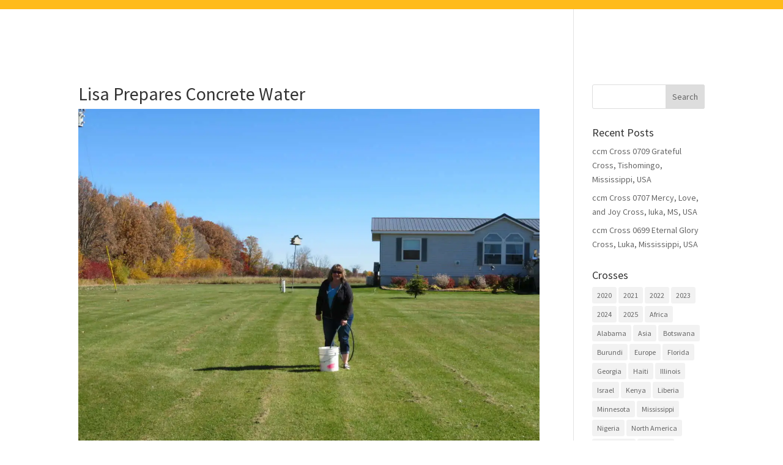

--- FILE ---
content_type: text/html; charset=UTF-8
request_url: https://www.christiancrossministries.org/06-lisa-prepares-concrete-water/
body_size: 69262
content:
<!DOCTYPE html>
<html lang="en-US">
<head>
	<meta charset="UTF-8" />
<meta http-equiv="X-UA-Compatible" content="IE=edge">
	<link rel="pingback" href="https://www.christiancrossministries.org/xmlrpc.php" />

	<script type="text/javascript">
		document.documentElement.className = 'js';
	</script>
	
	<title>Lisa Prepares Concrete Water | Christian Cross Ministries</title>
<link rel="preconnect" href="https://fonts.gstatic.com" crossorigin /><style id="et-builder-googlefonts-cached-inline">/* Original: https://fonts.googleapis.com/css?family=Source+Sans+Pro:200,200italic,300,300italic,regular,italic,600,600italic,700,700italic,900,900italic|Playfair+Display:regular,500,600,700,800,900,italic,500italic,600italic,700italic,800italic,900italic&#038;subset=latin,latin-ext&#038;display=swap *//* User Agent: Mozilla/5.0 (Unknown; Linux x86_64) AppleWebKit/538.1 (KHTML, like Gecko) Safari/538.1 Daum/4.1 */@font-face {font-family: 'Playfair Display';font-style: italic;font-weight: 400;font-display: swap;src: url(https://fonts.gstatic.com/s/playfairdisplay/v40/nuFRD-vYSZviVYUb_rj3ij__anPXDTnCjmHKM4nYO7KN_qiTXt_A_A.ttf) format('truetype');}@font-face {font-family: 'Playfair Display';font-style: italic;font-weight: 500;font-display: swap;src: url(https://fonts.gstatic.com/s/playfairdisplay/v40/nuFRD-vYSZviVYUb_rj3ij__anPXDTnCjmHKM4nYO7KN_pqTXt_A_A.ttf) format('truetype');}@font-face {font-family: 'Playfair Display';font-style: italic;font-weight: 600;font-display: swap;src: url(https://fonts.gstatic.com/s/playfairdisplay/v40/nuFRD-vYSZviVYUb_rj3ij__anPXDTnCjmHKM4nYO7KN_naUXt_A_A.ttf) format('truetype');}@font-face {font-family: 'Playfair Display';font-style: italic;font-weight: 700;font-display: swap;src: url(https://fonts.gstatic.com/s/playfairdisplay/v40/nuFRD-vYSZviVYUb_rj3ij__anPXDTnCjmHKM4nYO7KN_k-UXt_A_A.ttf) format('truetype');}@font-face {font-family: 'Playfair Display';font-style: italic;font-weight: 800;font-display: swap;src: url(https://fonts.gstatic.com/s/playfairdisplay/v40/nuFRD-vYSZviVYUb_rj3ij__anPXDTnCjmHKM4nYO7KN_iiUXt_A_A.ttf) format('truetype');}@font-face {font-family: 'Playfair Display';font-style: italic;font-weight: 900;font-display: swap;src: url(https://fonts.gstatic.com/s/playfairdisplay/v40/nuFRD-vYSZviVYUb_rj3ij__anPXDTnCjmHKM4nYO7KN_gGUXt_A_A.ttf) format('truetype');}@font-face {font-family: 'Playfair Display';font-style: normal;font-weight: 400;font-display: swap;src: url(https://fonts.gstatic.com/s/playfairdisplay/v40/nuFvD-vYSZviVYUb_rj3ij__anPXJzDwcbmjWBN2PKdFvXDZbtY.ttf) format('truetype');}@font-face {font-family: 'Playfair Display';font-style: normal;font-weight: 500;font-display: swap;src: url(https://fonts.gstatic.com/s/playfairdisplay/v40/nuFvD-vYSZviVYUb_rj3ij__anPXJzDwcbmjWBN2PKd3vXDZbtY.ttf) format('truetype');}@font-face {font-family: 'Playfair Display';font-style: normal;font-weight: 600;font-display: swap;src: url(https://fonts.gstatic.com/s/playfairdisplay/v40/nuFvD-vYSZviVYUb_rj3ij__anPXJzDwcbmjWBN2PKebunDZbtY.ttf) format('truetype');}@font-face {font-family: 'Playfair Display';font-style: normal;font-weight: 700;font-display: swap;src: url(https://fonts.gstatic.com/s/playfairdisplay/v40/nuFvD-vYSZviVYUb_rj3ij__anPXJzDwcbmjWBN2PKeiunDZbtY.ttf) format('truetype');}@font-face {font-family: 'Playfair Display';font-style: normal;font-weight: 800;font-display: swap;src: url(https://fonts.gstatic.com/s/playfairdisplay/v40/nuFvD-vYSZviVYUb_rj3ij__anPXJzDwcbmjWBN2PKfFunDZbtY.ttf) format('truetype');}@font-face {font-family: 'Playfair Display';font-style: normal;font-weight: 900;font-display: swap;src: url(https://fonts.gstatic.com/s/playfairdisplay/v40/nuFvD-vYSZviVYUb_rj3ij__anPXJzDwcbmjWBN2PKfsunDZbtY.ttf) format('truetype');}@font-face {font-family: 'Source Sans Pro';font-style: italic;font-weight: 200;font-display: swap;src: url(https://fonts.gstatic.com/s/sourcesanspro/v23/6xKwdSBYKcSV-LCoeQqfX1RYOo3qPZYokSdi18E.ttf) format('truetype');}@font-face {font-family: 'Source Sans Pro';font-style: italic;font-weight: 300;font-display: swap;src: url(https://fonts.gstatic.com/s/sourcesanspro/v23/6xKwdSBYKcSV-LCoeQqfX1RYOo3qPZZMkidi18E.ttf) format('truetype');}@font-face {font-family: 'Source Sans Pro';font-style: italic;font-weight: 400;font-display: swap;src: url(https://fonts.gstatic.com/s/sourcesanspro/v23/6xK1dSBYKcSV-LCoeQqfX1RYOo3qPZ7psDc.ttf) format('truetype');}@font-face {font-family: 'Source Sans Pro';font-style: italic;font-weight: 600;font-display: swap;src: url(https://fonts.gstatic.com/s/sourcesanspro/v23/6xKwdSBYKcSV-LCoeQqfX1RYOo3qPZY4lCdi18E.ttf) format('truetype');}@font-face {font-family: 'Source Sans Pro';font-style: italic;font-weight: 700;font-display: swap;src: url(https://fonts.gstatic.com/s/sourcesanspro/v23/6xKwdSBYKcSV-LCoeQqfX1RYOo3qPZZclSdi18E.ttf) format('truetype');}@font-face {font-family: 'Source Sans Pro';font-style: italic;font-weight: 900;font-display: swap;src: url(https://fonts.gstatic.com/s/sourcesanspro/v23/6xKwdSBYKcSV-LCoeQqfX1RYOo3qPZZklydi18E.ttf) format('truetype');}@font-face {font-family: 'Source Sans Pro';font-style: normal;font-weight: 200;font-display: swap;src: url(https://fonts.gstatic.com/s/sourcesanspro/v23/6xKydSBYKcSV-LCoeQqfX1RYOo3i94_wmRdr.ttf) format('truetype');}@font-face {font-family: 'Source Sans Pro';font-style: normal;font-weight: 300;font-display: swap;src: url(https://fonts.gstatic.com/s/sourcesanspro/v23/6xKydSBYKcSV-LCoeQqfX1RYOo3ik4zwmRdr.ttf) format('truetype');}@font-face {font-family: 'Source Sans Pro';font-style: normal;font-weight: 400;font-display: swap;src: url(https://fonts.gstatic.com/s/sourcesanspro/v23/6xK3dSBYKcSV-LCoeQqfX1RYOo3qNq7g.ttf) format('truetype');}@font-face {font-family: 'Source Sans Pro';font-style: normal;font-weight: 600;font-display: swap;src: url(https://fonts.gstatic.com/s/sourcesanspro/v23/6xKydSBYKcSV-LCoeQqfX1RYOo3i54rwmRdr.ttf) format('truetype');}@font-face {font-family: 'Source Sans Pro';font-style: normal;font-weight: 700;font-display: swap;src: url(https://fonts.gstatic.com/s/sourcesanspro/v23/6xKydSBYKcSV-LCoeQqfX1RYOo3ig4vwmRdr.ttf) format('truetype');}@font-face {font-family: 'Source Sans Pro';font-style: normal;font-weight: 900;font-display: swap;src: url(https://fonts.gstatic.com/s/sourcesanspro/v23/6xKydSBYKcSV-LCoeQqfX1RYOo3iu4nwmRdr.ttf) format('truetype');}/* User Agent: Mozilla/5.0 (Windows NT 6.1; WOW64; rv:27.0) Gecko/20100101 Firefox/27.0 */@font-face {font-family: 'Playfair Display';font-style: italic;font-weight: 400;font-display: swap;src: url(https://fonts.gstatic.com/l/font?kit=nuFRD-vYSZviVYUb_rj3ij__anPXDTnCjmHKM4nYO7KN_qiTXt_A_w&skey=f57a6d1e6bccdd9c&v=v40) format('woff');}@font-face {font-family: 'Playfair Display';font-style: italic;font-weight: 500;font-display: swap;src: url(https://fonts.gstatic.com/l/font?kit=nuFRD-vYSZviVYUb_rj3ij__anPXDTnCjmHKM4nYO7KN_pqTXt_A_w&skey=f57a6d1e6bccdd9c&v=v40) format('woff');}@font-face {font-family: 'Playfair Display';font-style: italic;font-weight: 600;font-display: swap;src: url(https://fonts.gstatic.com/l/font?kit=nuFRD-vYSZviVYUb_rj3ij__anPXDTnCjmHKM4nYO7KN_naUXt_A_w&skey=f57a6d1e6bccdd9c&v=v40) format('woff');}@font-face {font-family: 'Playfair Display';font-style: italic;font-weight: 700;font-display: swap;src: url(https://fonts.gstatic.com/l/font?kit=nuFRD-vYSZviVYUb_rj3ij__anPXDTnCjmHKM4nYO7KN_k-UXt_A_w&skey=f57a6d1e6bccdd9c&v=v40) format('woff');}@font-face {font-family: 'Playfair Display';font-style: italic;font-weight: 800;font-display: swap;src: url(https://fonts.gstatic.com/l/font?kit=nuFRD-vYSZviVYUb_rj3ij__anPXDTnCjmHKM4nYO7KN_iiUXt_A_w&skey=f57a6d1e6bccdd9c&v=v40) format('woff');}@font-face {font-family: 'Playfair Display';font-style: italic;font-weight: 900;font-display: swap;src: url(https://fonts.gstatic.com/l/font?kit=nuFRD-vYSZviVYUb_rj3ij__anPXDTnCjmHKM4nYO7KN_gGUXt_A_w&skey=f57a6d1e6bccdd9c&v=v40) format('woff');}@font-face {font-family: 'Playfair Display';font-style: normal;font-weight: 400;font-display: swap;src: url(https://fonts.gstatic.com/l/font?kit=nuFvD-vYSZviVYUb_rj3ij__anPXJzDwcbmjWBN2PKdFvXDZbtU&skey=f3b68f0152604ed9&v=v40) format('woff');}@font-face {font-family: 'Playfair Display';font-style: normal;font-weight: 500;font-display: swap;src: url(https://fonts.gstatic.com/l/font?kit=nuFvD-vYSZviVYUb_rj3ij__anPXJzDwcbmjWBN2PKd3vXDZbtU&skey=f3b68f0152604ed9&v=v40) format('woff');}@font-face {font-family: 'Playfair Display';font-style: normal;font-weight: 600;font-display: swap;src: url(https://fonts.gstatic.com/l/font?kit=nuFvD-vYSZviVYUb_rj3ij__anPXJzDwcbmjWBN2PKebunDZbtU&skey=f3b68f0152604ed9&v=v40) format('woff');}@font-face {font-family: 'Playfair Display';font-style: normal;font-weight: 700;font-display: swap;src: url(https://fonts.gstatic.com/l/font?kit=nuFvD-vYSZviVYUb_rj3ij__anPXJzDwcbmjWBN2PKeiunDZbtU&skey=f3b68f0152604ed9&v=v40) format('woff');}@font-face {font-family: 'Playfair Display';font-style: normal;font-weight: 800;font-display: swap;src: url(https://fonts.gstatic.com/l/font?kit=nuFvD-vYSZviVYUb_rj3ij__anPXJzDwcbmjWBN2PKfFunDZbtU&skey=f3b68f0152604ed9&v=v40) format('woff');}@font-face {font-family: 'Playfair Display';font-style: normal;font-weight: 900;font-display: swap;src: url(https://fonts.gstatic.com/l/font?kit=nuFvD-vYSZviVYUb_rj3ij__anPXJzDwcbmjWBN2PKfsunDZbtU&skey=f3b68f0152604ed9&v=v40) format('woff');}@font-face {font-family: 'Source Sans Pro';font-style: italic;font-weight: 200;font-display: swap;src: url(https://fonts.gstatic.com/l/font?kit=6xKwdSBYKcSV-LCoeQqfX1RYOo3qPZYokSdi18I&skey=f3dde3b4b69fc0ae&v=v23) format('woff');}@font-face {font-family: 'Source Sans Pro';font-style: italic;font-weight: 300;font-display: swap;src: url(https://fonts.gstatic.com/l/font?kit=6xKwdSBYKcSV-LCoeQqfX1RYOo3qPZZMkidi18I&skey=8215b74d5c696e49&v=v23) format('woff');}@font-face {font-family: 'Source Sans Pro';font-style: italic;font-weight: 400;font-display: swap;src: url(https://fonts.gstatic.com/l/font?kit=6xK1dSBYKcSV-LCoeQqfX1RYOo3qPZ7psDQ&skey=28c775fa366622c1&v=v23) format('woff');}@font-face {font-family: 'Source Sans Pro';font-style: italic;font-weight: 600;font-display: swap;src: url(https://fonts.gstatic.com/l/font?kit=6xKwdSBYKcSV-LCoeQqfX1RYOo3qPZY4lCdi18I&skey=1ddbb15c8706f8a1&v=v23) format('woff');}@font-face {font-family: 'Source Sans Pro';font-style: italic;font-weight: 700;font-display: swap;src: url(https://fonts.gstatic.com/l/font?kit=6xKwdSBYKcSV-LCoeQqfX1RYOo3qPZZclSdi18I&skey=7573a083f0c737cb&v=v23) format('woff');}@font-face {font-family: 'Source Sans Pro';font-style: italic;font-weight: 900;font-display: swap;src: url(https://fonts.gstatic.com/l/font?kit=6xKwdSBYKcSV-LCoeQqfX1RYOo3qPZZklydi18I&skey=28b6885887279f18&v=v23) format('woff');}@font-face {font-family: 'Source Sans Pro';font-style: normal;font-weight: 200;font-display: swap;src: url(https://fonts.gstatic.com/l/font?kit=6xKydSBYKcSV-LCoeQqfX1RYOo3i94_wmRdo&skey=f7e766e587bd9f23&v=v23) format('woff');}@font-face {font-family: 'Source Sans Pro';font-style: normal;font-weight: 300;font-display: swap;src: url(https://fonts.gstatic.com/l/font?kit=6xKydSBYKcSV-LCoeQqfX1RYOo3ik4zwmRdo&skey=e2b26fc7e9e1ade8&v=v23) format('woff');}@font-face {font-family: 'Source Sans Pro';font-style: normal;font-weight: 400;font-display: swap;src: url(https://fonts.gstatic.com/l/font?kit=6xK3dSBYKcSV-LCoeQqfX1RYOo3qNq7j&skey=1e026b1c27170b9b&v=v23) format('woff');}@font-face {font-family: 'Source Sans Pro';font-style: normal;font-weight: 600;font-display: swap;src: url(https://fonts.gstatic.com/l/font?kit=6xKydSBYKcSV-LCoeQqfX1RYOo3i54rwmRdo&skey=227a890402fab339&v=v23) format('woff');}@font-face {font-family: 'Source Sans Pro';font-style: normal;font-weight: 700;font-display: swap;src: url(https://fonts.gstatic.com/l/font?kit=6xKydSBYKcSV-LCoeQqfX1RYOo3ig4vwmRdo&skey=84e1cdfb74260b1d&v=v23) format('woff');}@font-face {font-family: 'Source Sans Pro';font-style: normal;font-weight: 900;font-display: swap;src: url(https://fonts.gstatic.com/l/font?kit=6xKydSBYKcSV-LCoeQqfX1RYOo3iu4nwmRdo&skey=cf4dfcb31d72fb0a&v=v23) format('woff');}/* User Agent: Mozilla/5.0 (Windows NT 6.3; rv:39.0) Gecko/20100101 Firefox/39.0 */@font-face {font-family: 'Playfair Display';font-style: italic;font-weight: 400;font-display: swap;src: url(https://fonts.gstatic.com/s/playfairdisplay/v40/nuFRD-vYSZviVYUb_rj3ij__anPXDTnCjmHKM4nYO7KN_qiTXt_A-Q.woff2) format('woff2');}@font-face {font-family: 'Playfair Display';font-style: italic;font-weight: 500;font-display: swap;src: url(https://fonts.gstatic.com/s/playfairdisplay/v40/nuFRD-vYSZviVYUb_rj3ij__anPXDTnCjmHKM4nYO7KN_pqTXt_A-Q.woff2) format('woff2');}@font-face {font-family: 'Playfair Display';font-style: italic;font-weight: 600;font-display: swap;src: url(https://fonts.gstatic.com/s/playfairdisplay/v40/nuFRD-vYSZviVYUb_rj3ij__anPXDTnCjmHKM4nYO7KN_naUXt_A-Q.woff2) format('woff2');}@font-face {font-family: 'Playfair Display';font-style: italic;font-weight: 700;font-display: swap;src: url(https://fonts.gstatic.com/s/playfairdisplay/v40/nuFRD-vYSZviVYUb_rj3ij__anPXDTnCjmHKM4nYO7KN_k-UXt_A-Q.woff2) format('woff2');}@font-face {font-family: 'Playfair Display';font-style: italic;font-weight: 800;font-display: swap;src: url(https://fonts.gstatic.com/s/playfairdisplay/v40/nuFRD-vYSZviVYUb_rj3ij__anPXDTnCjmHKM4nYO7KN_iiUXt_A-Q.woff2) format('woff2');}@font-face {font-family: 'Playfair Display';font-style: italic;font-weight: 900;font-display: swap;src: url(https://fonts.gstatic.com/s/playfairdisplay/v40/nuFRD-vYSZviVYUb_rj3ij__anPXDTnCjmHKM4nYO7KN_gGUXt_A-Q.woff2) format('woff2');}@font-face {font-family: 'Playfair Display';font-style: normal;font-weight: 400;font-display: swap;src: url(https://fonts.gstatic.com/s/playfairdisplay/v40/nuFvD-vYSZviVYUb_rj3ij__anPXJzDwcbmjWBN2PKdFvXDZbtM.woff2) format('woff2');}@font-face {font-family: 'Playfair Display';font-style: normal;font-weight: 500;font-display: swap;src: url(https://fonts.gstatic.com/s/playfairdisplay/v40/nuFvD-vYSZviVYUb_rj3ij__anPXJzDwcbmjWBN2PKd3vXDZbtM.woff2) format('woff2');}@font-face {font-family: 'Playfair Display';font-style: normal;font-weight: 600;font-display: swap;src: url(https://fonts.gstatic.com/s/playfairdisplay/v40/nuFvD-vYSZviVYUb_rj3ij__anPXJzDwcbmjWBN2PKebunDZbtM.woff2) format('woff2');}@font-face {font-family: 'Playfair Display';font-style: normal;font-weight: 700;font-display: swap;src: url(https://fonts.gstatic.com/s/playfairdisplay/v40/nuFvD-vYSZviVYUb_rj3ij__anPXJzDwcbmjWBN2PKeiunDZbtM.woff2) format('woff2');}@font-face {font-family: 'Playfair Display';font-style: normal;font-weight: 800;font-display: swap;src: url(https://fonts.gstatic.com/s/playfairdisplay/v40/nuFvD-vYSZviVYUb_rj3ij__anPXJzDwcbmjWBN2PKfFunDZbtM.woff2) format('woff2');}@font-face {font-family: 'Playfair Display';font-style: normal;font-weight: 900;font-display: swap;src: url(https://fonts.gstatic.com/s/playfairdisplay/v40/nuFvD-vYSZviVYUb_rj3ij__anPXJzDwcbmjWBN2PKfsunDZbtM.woff2) format('woff2');}@font-face {font-family: 'Source Sans Pro';font-style: italic;font-weight: 200;font-display: swap;src: url(https://fonts.gstatic.com/s/sourcesanspro/v23/6xKwdSBYKcSV-LCoeQqfX1RYOo3qPZYokSdi18Q.woff2) format('woff2');}@font-face {font-family: 'Source Sans Pro';font-style: italic;font-weight: 300;font-display: swap;src: url(https://fonts.gstatic.com/s/sourcesanspro/v23/6xKwdSBYKcSV-LCoeQqfX1RYOo3qPZZMkidi18Q.woff2) format('woff2');}@font-face {font-family: 'Source Sans Pro';font-style: italic;font-weight: 400;font-display: swap;src: url(https://fonts.gstatic.com/s/sourcesanspro/v23/6xK1dSBYKcSV-LCoeQqfX1RYOo3qPZ7psDI.woff2) format('woff2');}@font-face {font-family: 'Source Sans Pro';font-style: italic;font-weight: 600;font-display: swap;src: url(https://fonts.gstatic.com/s/sourcesanspro/v23/6xKwdSBYKcSV-LCoeQqfX1RYOo3qPZY4lCdi18Q.woff2) format('woff2');}@font-face {font-family: 'Source Sans Pro';font-style: italic;font-weight: 700;font-display: swap;src: url(https://fonts.gstatic.com/s/sourcesanspro/v23/6xKwdSBYKcSV-LCoeQqfX1RYOo3qPZZclSdi18Q.woff2) format('woff2');}@font-face {font-family: 'Source Sans Pro';font-style: italic;font-weight: 900;font-display: swap;src: url(https://fonts.gstatic.com/s/sourcesanspro/v23/6xKwdSBYKcSV-LCoeQqfX1RYOo3qPZZklydi18Q.woff2) format('woff2');}@font-face {font-family: 'Source Sans Pro';font-style: normal;font-weight: 200;font-display: swap;src: url(https://fonts.gstatic.com/s/sourcesanspro/v23/6xKydSBYKcSV-LCoeQqfX1RYOo3i94_wmRdu.woff2) format('woff2');}@font-face {font-family: 'Source Sans Pro';font-style: normal;font-weight: 300;font-display: swap;src: url(https://fonts.gstatic.com/s/sourcesanspro/v23/6xKydSBYKcSV-LCoeQqfX1RYOo3ik4zwmRdu.woff2) format('woff2');}@font-face {font-family: 'Source Sans Pro';font-style: normal;font-weight: 400;font-display: swap;src: url(https://fonts.gstatic.com/s/sourcesanspro/v23/6xK3dSBYKcSV-LCoeQqfX1RYOo3qNq7l.woff2) format('woff2');}@font-face {font-family: 'Source Sans Pro';font-style: normal;font-weight: 600;font-display: swap;src: url(https://fonts.gstatic.com/s/sourcesanspro/v23/6xKydSBYKcSV-LCoeQqfX1RYOo3i54rwmRdu.woff2) format('woff2');}@font-face {font-family: 'Source Sans Pro';font-style: normal;font-weight: 700;font-display: swap;src: url(https://fonts.gstatic.com/s/sourcesanspro/v23/6xKydSBYKcSV-LCoeQqfX1RYOo3ig4vwmRdu.woff2) format('woff2');}@font-face {font-family: 'Source Sans Pro';font-style: normal;font-weight: 900;font-display: swap;src: url(https://fonts.gstatic.com/s/sourcesanspro/v23/6xKydSBYKcSV-LCoeQqfX1RYOo3iu4nwmRdu.woff2) format('woff2');}</style><meta name='robots' content='max-image-preview:large' />
<script type="text/javascript">
			let jqueryParams=[],jQuery=function(r){return jqueryParams=[...jqueryParams,r],jQuery},$=function(r){return jqueryParams=[...jqueryParams,r],$};window.jQuery=jQuery,window.$=jQuery;let customHeadScripts=!1;jQuery.fn=jQuery.prototype={},$.fn=jQuery.prototype={},jQuery.noConflict=function(r){if(window.jQuery)return jQuery=window.jQuery,$=window.jQuery,customHeadScripts=!0,jQuery.noConflict},jQuery.ready=function(r){jqueryParams=[...jqueryParams,r]},$.ready=function(r){jqueryParams=[...jqueryParams,r]},jQuery.load=function(r){jqueryParams=[...jqueryParams,r]},$.load=function(r){jqueryParams=[...jqueryParams,r]},jQuery.fn.ready=function(r){jqueryParams=[...jqueryParams,r]},$.fn.ready=function(r){jqueryParams=[...jqueryParams,r]};</script><link rel='dns-prefetch' href='//secure.gravatar.com' />
<link rel='dns-prefetch' href='//stats.wp.com' />
<link rel='dns-prefetch' href='//v0.wordpress.com' />
<link rel='preconnect' href='//c0.wp.com' />
<link rel='preconnect' href='//i0.wp.com' />
<link rel="alternate" type="application/rss+xml" title="Christian Cross Ministries &raquo; Feed" href="https://www.christiancrossministries.org/feed/" />
<link rel="alternate" type="application/rss+xml" title="Christian Cross Ministries &raquo; Comments Feed" href="https://www.christiancrossministries.org/comments/feed/" />
<link rel="alternate" title="oEmbed (JSON)" type="application/json+oembed" href="https://www.christiancrossministries.org/wp-json/oembed/1.0/embed?url=https%3A%2F%2Fwww.christiancrossministries.org%2F06-lisa-prepares-concrete-water%2F" />
<link rel="alternate" title="oEmbed (XML)" type="text/xml+oembed" href="https://www.christiancrossministries.org/wp-json/oembed/1.0/embed?url=https%3A%2F%2Fwww.christiancrossministries.org%2F06-lisa-prepares-concrete-water%2F&#038;format=xml" />
		<!-- This site uses the Google Analytics by MonsterInsights plugin v9.11.1 - Using Analytics tracking - https://www.monsterinsights.com/ -->
							<script src="//www.googletagmanager.com/gtag/js?id=G-SW3FLSE29L"  data-cfasync="false" data-wpfc-render="false" type="text/javascript" async></script>
			<script data-cfasync="false" data-wpfc-render="false" type="text/javascript">
				var mi_version = '9.11.1';
				var mi_track_user = true;
				var mi_no_track_reason = '';
								var MonsterInsightsDefaultLocations = {"page_location":"https:\/\/www.christiancrossministries.org\/06-lisa-prepares-concrete-water\/"};
								if ( typeof MonsterInsightsPrivacyGuardFilter === 'function' ) {
					var MonsterInsightsLocations = (typeof MonsterInsightsExcludeQuery === 'object') ? MonsterInsightsPrivacyGuardFilter( MonsterInsightsExcludeQuery ) : MonsterInsightsPrivacyGuardFilter( MonsterInsightsDefaultLocations );
				} else {
					var MonsterInsightsLocations = (typeof MonsterInsightsExcludeQuery === 'object') ? MonsterInsightsExcludeQuery : MonsterInsightsDefaultLocations;
				}

								var disableStrs = [
										'ga-disable-G-SW3FLSE29L',
									];

				/* Function to detect opted out users */
				function __gtagTrackerIsOptedOut() {
					for (var index = 0; index < disableStrs.length; index++) {
						if (document.cookie.indexOf(disableStrs[index] + '=true') > -1) {
							return true;
						}
					}

					return false;
				}

				/* Disable tracking if the opt-out cookie exists. */
				if (__gtagTrackerIsOptedOut()) {
					for (var index = 0; index < disableStrs.length; index++) {
						window[disableStrs[index]] = true;
					}
				}

				/* Opt-out function */
				function __gtagTrackerOptout() {
					for (var index = 0; index < disableStrs.length; index++) {
						document.cookie = disableStrs[index] + '=true; expires=Thu, 31 Dec 2099 23:59:59 UTC; path=/';
						window[disableStrs[index]] = true;
					}
				}

				if ('undefined' === typeof gaOptout) {
					function gaOptout() {
						__gtagTrackerOptout();
					}
				}
								window.dataLayer = window.dataLayer || [];

				window.MonsterInsightsDualTracker = {
					helpers: {},
					trackers: {},
				};
				if (mi_track_user) {
					function __gtagDataLayer() {
						dataLayer.push(arguments);
					}

					function __gtagTracker(type, name, parameters) {
						if (!parameters) {
							parameters = {};
						}

						if (parameters.send_to) {
							__gtagDataLayer.apply(null, arguments);
							return;
						}

						if (type === 'event') {
														parameters.send_to = monsterinsights_frontend.v4_id;
							var hookName = name;
							if (typeof parameters['event_category'] !== 'undefined') {
								hookName = parameters['event_category'] + ':' + name;
							}

							if (typeof MonsterInsightsDualTracker.trackers[hookName] !== 'undefined') {
								MonsterInsightsDualTracker.trackers[hookName](parameters);
							} else {
								__gtagDataLayer('event', name, parameters);
							}
							
						} else {
							__gtagDataLayer.apply(null, arguments);
						}
					}

					__gtagTracker('js', new Date());
					__gtagTracker('set', {
						'developer_id.dZGIzZG': true,
											});
					if ( MonsterInsightsLocations.page_location ) {
						__gtagTracker('set', MonsterInsightsLocations);
					}
										__gtagTracker('config', 'G-SW3FLSE29L', {"forceSSL":"true","link_attribution":"true"} );
										window.gtag = __gtagTracker;										(function () {
						/* https://developers.google.com/analytics/devguides/collection/analyticsjs/ */
						/* ga and __gaTracker compatibility shim. */
						var noopfn = function () {
							return null;
						};
						var newtracker = function () {
							return new Tracker();
						};
						var Tracker = function () {
							return null;
						};
						var p = Tracker.prototype;
						p.get = noopfn;
						p.set = noopfn;
						p.send = function () {
							var args = Array.prototype.slice.call(arguments);
							args.unshift('send');
							__gaTracker.apply(null, args);
						};
						var __gaTracker = function () {
							var len = arguments.length;
							if (len === 0) {
								return;
							}
							var f = arguments[len - 1];
							if (typeof f !== 'object' || f === null || typeof f.hitCallback !== 'function') {
								if ('send' === arguments[0]) {
									var hitConverted, hitObject = false, action;
									if ('event' === arguments[1]) {
										if ('undefined' !== typeof arguments[3]) {
											hitObject = {
												'eventAction': arguments[3],
												'eventCategory': arguments[2],
												'eventLabel': arguments[4],
												'value': arguments[5] ? arguments[5] : 1,
											}
										}
									}
									if ('pageview' === arguments[1]) {
										if ('undefined' !== typeof arguments[2]) {
											hitObject = {
												'eventAction': 'page_view',
												'page_path': arguments[2],
											}
										}
									}
									if (typeof arguments[2] === 'object') {
										hitObject = arguments[2];
									}
									if (typeof arguments[5] === 'object') {
										Object.assign(hitObject, arguments[5]);
									}
									if ('undefined' !== typeof arguments[1].hitType) {
										hitObject = arguments[1];
										if ('pageview' === hitObject.hitType) {
											hitObject.eventAction = 'page_view';
										}
									}
									if (hitObject) {
										action = 'timing' === arguments[1].hitType ? 'timing_complete' : hitObject.eventAction;
										hitConverted = mapArgs(hitObject);
										__gtagTracker('event', action, hitConverted);
									}
								}
								return;
							}

							function mapArgs(args) {
								var arg, hit = {};
								var gaMap = {
									'eventCategory': 'event_category',
									'eventAction': 'event_action',
									'eventLabel': 'event_label',
									'eventValue': 'event_value',
									'nonInteraction': 'non_interaction',
									'timingCategory': 'event_category',
									'timingVar': 'name',
									'timingValue': 'value',
									'timingLabel': 'event_label',
									'page': 'page_path',
									'location': 'page_location',
									'title': 'page_title',
									'referrer' : 'page_referrer',
								};
								for (arg in args) {
																		if (!(!args.hasOwnProperty(arg) || !gaMap.hasOwnProperty(arg))) {
										hit[gaMap[arg]] = args[arg];
									} else {
										hit[arg] = args[arg];
									}
								}
								return hit;
							}

							try {
								f.hitCallback();
							} catch (ex) {
							}
						};
						__gaTracker.create = newtracker;
						__gaTracker.getByName = newtracker;
						__gaTracker.getAll = function () {
							return [];
						};
						__gaTracker.remove = noopfn;
						__gaTracker.loaded = true;
						window['__gaTracker'] = __gaTracker;
					})();
									} else {
										console.log("");
					(function () {
						function __gtagTracker() {
							return null;
						}

						window['__gtagTracker'] = __gtagTracker;
						window['gtag'] = __gtagTracker;
					})();
									}
			</script>
							<!-- / Google Analytics by MonsterInsights -->
		<meta content="Divi Child Theme v." name="generator"/><style id='wp-block-library-inline-css' type='text/css'>
:root{--wp-block-synced-color:#7a00df;--wp-block-synced-color--rgb:122,0,223;--wp-bound-block-color:var(--wp-block-synced-color);--wp-editor-canvas-background:#ddd;--wp-admin-theme-color:#007cba;--wp-admin-theme-color--rgb:0,124,186;--wp-admin-theme-color-darker-10:#006ba1;--wp-admin-theme-color-darker-10--rgb:0,107,160.5;--wp-admin-theme-color-darker-20:#005a87;--wp-admin-theme-color-darker-20--rgb:0,90,135;--wp-admin-border-width-focus:2px}@media (min-resolution:192dpi){:root{--wp-admin-border-width-focus:1.5px}}.wp-element-button{cursor:pointer}:root .has-very-light-gray-background-color{background-color:#eee}:root .has-very-dark-gray-background-color{background-color:#313131}:root .has-very-light-gray-color{color:#eee}:root .has-very-dark-gray-color{color:#313131}:root .has-vivid-green-cyan-to-vivid-cyan-blue-gradient-background{background:linear-gradient(135deg,#00d084,#0693e3)}:root .has-purple-crush-gradient-background{background:linear-gradient(135deg,#34e2e4,#4721fb 50%,#ab1dfe)}:root .has-hazy-dawn-gradient-background{background:linear-gradient(135deg,#faaca8,#dad0ec)}:root .has-subdued-olive-gradient-background{background:linear-gradient(135deg,#fafae1,#67a671)}:root .has-atomic-cream-gradient-background{background:linear-gradient(135deg,#fdd79a,#004a59)}:root .has-nightshade-gradient-background{background:linear-gradient(135deg,#330968,#31cdcf)}:root .has-midnight-gradient-background{background:linear-gradient(135deg,#020381,#2874fc)}:root{--wp--preset--font-size--normal:16px;--wp--preset--font-size--huge:42px}.has-regular-font-size{font-size:1em}.has-larger-font-size{font-size:2.625em}.has-normal-font-size{font-size:var(--wp--preset--font-size--normal)}.has-huge-font-size{font-size:var(--wp--preset--font-size--huge)}.has-text-align-center{text-align:center}.has-text-align-left{text-align:left}.has-text-align-right{text-align:right}.has-fit-text{white-space:nowrap!important}#end-resizable-editor-section{display:none}.aligncenter{clear:both}.items-justified-left{justify-content:flex-start}.items-justified-center{justify-content:center}.items-justified-right{justify-content:flex-end}.items-justified-space-between{justify-content:space-between}.screen-reader-text{border:0;clip-path:inset(50%);height:1px;margin:-1px;overflow:hidden;padding:0;position:absolute;width:1px;word-wrap:normal!important}.screen-reader-text:focus{background-color:#ddd;clip-path:none;color:#444;display:block;font-size:1em;height:auto;left:5px;line-height:normal;padding:15px 23px 14px;text-decoration:none;top:5px;width:auto;z-index:100000}html :where(.has-border-color){border-style:solid}html :where([style*=border-top-color]){border-top-style:solid}html :where([style*=border-right-color]){border-right-style:solid}html :where([style*=border-bottom-color]){border-bottom-style:solid}html :where([style*=border-left-color]){border-left-style:solid}html :where([style*=border-width]){border-style:solid}html :where([style*=border-top-width]){border-top-style:solid}html :where([style*=border-right-width]){border-right-style:solid}html :where([style*=border-bottom-width]){border-bottom-style:solid}html :where([style*=border-left-width]){border-left-style:solid}html :where(img[class*=wp-image-]){height:auto;max-width:100%}:where(figure){margin:0 0 1em}html :where(.is-position-sticky){--wp-admin--admin-bar--position-offset:var(--wp-admin--admin-bar--height,0px)}@media screen and (max-width:600px){html :where(.is-position-sticky){--wp-admin--admin-bar--position-offset:0px}}

/*# sourceURL=wp-block-library-inline-css */
</style><style id='global-styles-inline-css' type='text/css'>
:root{--wp--preset--aspect-ratio--square: 1;--wp--preset--aspect-ratio--4-3: 4/3;--wp--preset--aspect-ratio--3-4: 3/4;--wp--preset--aspect-ratio--3-2: 3/2;--wp--preset--aspect-ratio--2-3: 2/3;--wp--preset--aspect-ratio--16-9: 16/9;--wp--preset--aspect-ratio--9-16: 9/16;--wp--preset--color--black: #000000;--wp--preset--color--cyan-bluish-gray: #abb8c3;--wp--preset--color--white: #ffffff;--wp--preset--color--pale-pink: #f78da7;--wp--preset--color--vivid-red: #cf2e2e;--wp--preset--color--luminous-vivid-orange: #ff6900;--wp--preset--color--luminous-vivid-amber: #fcb900;--wp--preset--color--light-green-cyan: #7bdcb5;--wp--preset--color--vivid-green-cyan: #00d084;--wp--preset--color--pale-cyan-blue: #8ed1fc;--wp--preset--color--vivid-cyan-blue: #0693e3;--wp--preset--color--vivid-purple: #9b51e0;--wp--preset--gradient--vivid-cyan-blue-to-vivid-purple: linear-gradient(135deg,rgb(6,147,227) 0%,rgb(155,81,224) 100%);--wp--preset--gradient--light-green-cyan-to-vivid-green-cyan: linear-gradient(135deg,rgb(122,220,180) 0%,rgb(0,208,130) 100%);--wp--preset--gradient--luminous-vivid-amber-to-luminous-vivid-orange: linear-gradient(135deg,rgb(252,185,0) 0%,rgb(255,105,0) 100%);--wp--preset--gradient--luminous-vivid-orange-to-vivid-red: linear-gradient(135deg,rgb(255,105,0) 0%,rgb(207,46,46) 100%);--wp--preset--gradient--very-light-gray-to-cyan-bluish-gray: linear-gradient(135deg,rgb(238,238,238) 0%,rgb(169,184,195) 100%);--wp--preset--gradient--cool-to-warm-spectrum: linear-gradient(135deg,rgb(74,234,220) 0%,rgb(151,120,209) 20%,rgb(207,42,186) 40%,rgb(238,44,130) 60%,rgb(251,105,98) 80%,rgb(254,248,76) 100%);--wp--preset--gradient--blush-light-purple: linear-gradient(135deg,rgb(255,206,236) 0%,rgb(152,150,240) 100%);--wp--preset--gradient--blush-bordeaux: linear-gradient(135deg,rgb(254,205,165) 0%,rgb(254,45,45) 50%,rgb(107,0,62) 100%);--wp--preset--gradient--luminous-dusk: linear-gradient(135deg,rgb(255,203,112) 0%,rgb(199,81,192) 50%,rgb(65,88,208) 100%);--wp--preset--gradient--pale-ocean: linear-gradient(135deg,rgb(255,245,203) 0%,rgb(182,227,212) 50%,rgb(51,167,181) 100%);--wp--preset--gradient--electric-grass: linear-gradient(135deg,rgb(202,248,128) 0%,rgb(113,206,126) 100%);--wp--preset--gradient--midnight: linear-gradient(135deg,rgb(2,3,129) 0%,rgb(40,116,252) 100%);--wp--preset--font-size--small: 13px;--wp--preset--font-size--medium: 20px;--wp--preset--font-size--large: 36px;--wp--preset--font-size--x-large: 42px;--wp--preset--spacing--20: 0.44rem;--wp--preset--spacing--30: 0.67rem;--wp--preset--spacing--40: 1rem;--wp--preset--spacing--50: 1.5rem;--wp--preset--spacing--60: 2.25rem;--wp--preset--spacing--70: 3.38rem;--wp--preset--spacing--80: 5.06rem;--wp--preset--shadow--natural: 6px 6px 9px rgba(0, 0, 0, 0.2);--wp--preset--shadow--deep: 12px 12px 50px rgba(0, 0, 0, 0.4);--wp--preset--shadow--sharp: 6px 6px 0px rgba(0, 0, 0, 0.2);--wp--preset--shadow--outlined: 6px 6px 0px -3px rgb(255, 255, 255), 6px 6px rgb(0, 0, 0);--wp--preset--shadow--crisp: 6px 6px 0px rgb(0, 0, 0);}:root { --wp--style--global--content-size: 823px;--wp--style--global--wide-size: 1080px; }:where(body) { margin: 0; }.wp-site-blocks > .alignleft { float: left; margin-right: 2em; }.wp-site-blocks > .alignright { float: right; margin-left: 2em; }.wp-site-blocks > .aligncenter { justify-content: center; margin-left: auto; margin-right: auto; }:where(.is-layout-flex){gap: 0.5em;}:where(.is-layout-grid){gap: 0.5em;}.is-layout-flow > .alignleft{float: left;margin-inline-start: 0;margin-inline-end: 2em;}.is-layout-flow > .alignright{float: right;margin-inline-start: 2em;margin-inline-end: 0;}.is-layout-flow > .aligncenter{margin-left: auto !important;margin-right: auto !important;}.is-layout-constrained > .alignleft{float: left;margin-inline-start: 0;margin-inline-end: 2em;}.is-layout-constrained > .alignright{float: right;margin-inline-start: 2em;margin-inline-end: 0;}.is-layout-constrained > .aligncenter{margin-left: auto !important;margin-right: auto !important;}.is-layout-constrained > :where(:not(.alignleft):not(.alignright):not(.alignfull)){max-width: var(--wp--style--global--content-size);margin-left: auto !important;margin-right: auto !important;}.is-layout-constrained > .alignwide{max-width: var(--wp--style--global--wide-size);}body .is-layout-flex{display: flex;}.is-layout-flex{flex-wrap: wrap;align-items: center;}.is-layout-flex > :is(*, div){margin: 0;}body .is-layout-grid{display: grid;}.is-layout-grid > :is(*, div){margin: 0;}body{padding-top: 0px;padding-right: 0px;padding-bottom: 0px;padding-left: 0px;}:root :where(.wp-element-button, .wp-block-button__link){background-color: #32373c;border-width: 0;color: #fff;font-family: inherit;font-size: inherit;font-style: inherit;font-weight: inherit;letter-spacing: inherit;line-height: inherit;padding-top: calc(0.667em + 2px);padding-right: calc(1.333em + 2px);padding-bottom: calc(0.667em + 2px);padding-left: calc(1.333em + 2px);text-decoration: none;text-transform: inherit;}.has-black-color{color: var(--wp--preset--color--black) !important;}.has-cyan-bluish-gray-color{color: var(--wp--preset--color--cyan-bluish-gray) !important;}.has-white-color{color: var(--wp--preset--color--white) !important;}.has-pale-pink-color{color: var(--wp--preset--color--pale-pink) !important;}.has-vivid-red-color{color: var(--wp--preset--color--vivid-red) !important;}.has-luminous-vivid-orange-color{color: var(--wp--preset--color--luminous-vivid-orange) !important;}.has-luminous-vivid-amber-color{color: var(--wp--preset--color--luminous-vivid-amber) !important;}.has-light-green-cyan-color{color: var(--wp--preset--color--light-green-cyan) !important;}.has-vivid-green-cyan-color{color: var(--wp--preset--color--vivid-green-cyan) !important;}.has-pale-cyan-blue-color{color: var(--wp--preset--color--pale-cyan-blue) !important;}.has-vivid-cyan-blue-color{color: var(--wp--preset--color--vivid-cyan-blue) !important;}.has-vivid-purple-color{color: var(--wp--preset--color--vivid-purple) !important;}.has-black-background-color{background-color: var(--wp--preset--color--black) !important;}.has-cyan-bluish-gray-background-color{background-color: var(--wp--preset--color--cyan-bluish-gray) !important;}.has-white-background-color{background-color: var(--wp--preset--color--white) !important;}.has-pale-pink-background-color{background-color: var(--wp--preset--color--pale-pink) !important;}.has-vivid-red-background-color{background-color: var(--wp--preset--color--vivid-red) !important;}.has-luminous-vivid-orange-background-color{background-color: var(--wp--preset--color--luminous-vivid-orange) !important;}.has-luminous-vivid-amber-background-color{background-color: var(--wp--preset--color--luminous-vivid-amber) !important;}.has-light-green-cyan-background-color{background-color: var(--wp--preset--color--light-green-cyan) !important;}.has-vivid-green-cyan-background-color{background-color: var(--wp--preset--color--vivid-green-cyan) !important;}.has-pale-cyan-blue-background-color{background-color: var(--wp--preset--color--pale-cyan-blue) !important;}.has-vivid-cyan-blue-background-color{background-color: var(--wp--preset--color--vivid-cyan-blue) !important;}.has-vivid-purple-background-color{background-color: var(--wp--preset--color--vivid-purple) !important;}.has-black-border-color{border-color: var(--wp--preset--color--black) !important;}.has-cyan-bluish-gray-border-color{border-color: var(--wp--preset--color--cyan-bluish-gray) !important;}.has-white-border-color{border-color: var(--wp--preset--color--white) !important;}.has-pale-pink-border-color{border-color: var(--wp--preset--color--pale-pink) !important;}.has-vivid-red-border-color{border-color: var(--wp--preset--color--vivid-red) !important;}.has-luminous-vivid-orange-border-color{border-color: var(--wp--preset--color--luminous-vivid-orange) !important;}.has-luminous-vivid-amber-border-color{border-color: var(--wp--preset--color--luminous-vivid-amber) !important;}.has-light-green-cyan-border-color{border-color: var(--wp--preset--color--light-green-cyan) !important;}.has-vivid-green-cyan-border-color{border-color: var(--wp--preset--color--vivid-green-cyan) !important;}.has-pale-cyan-blue-border-color{border-color: var(--wp--preset--color--pale-cyan-blue) !important;}.has-vivid-cyan-blue-border-color{border-color: var(--wp--preset--color--vivid-cyan-blue) !important;}.has-vivid-purple-border-color{border-color: var(--wp--preset--color--vivid-purple) !important;}.has-vivid-cyan-blue-to-vivid-purple-gradient-background{background: var(--wp--preset--gradient--vivid-cyan-blue-to-vivid-purple) !important;}.has-light-green-cyan-to-vivid-green-cyan-gradient-background{background: var(--wp--preset--gradient--light-green-cyan-to-vivid-green-cyan) !important;}.has-luminous-vivid-amber-to-luminous-vivid-orange-gradient-background{background: var(--wp--preset--gradient--luminous-vivid-amber-to-luminous-vivid-orange) !important;}.has-luminous-vivid-orange-to-vivid-red-gradient-background{background: var(--wp--preset--gradient--luminous-vivid-orange-to-vivid-red) !important;}.has-very-light-gray-to-cyan-bluish-gray-gradient-background{background: var(--wp--preset--gradient--very-light-gray-to-cyan-bluish-gray) !important;}.has-cool-to-warm-spectrum-gradient-background{background: var(--wp--preset--gradient--cool-to-warm-spectrum) !important;}.has-blush-light-purple-gradient-background{background: var(--wp--preset--gradient--blush-light-purple) !important;}.has-blush-bordeaux-gradient-background{background: var(--wp--preset--gradient--blush-bordeaux) !important;}.has-luminous-dusk-gradient-background{background: var(--wp--preset--gradient--luminous-dusk) !important;}.has-pale-ocean-gradient-background{background: var(--wp--preset--gradient--pale-ocean) !important;}.has-electric-grass-gradient-background{background: var(--wp--preset--gradient--electric-grass) !important;}.has-midnight-gradient-background{background: var(--wp--preset--gradient--midnight) !important;}.has-small-font-size{font-size: var(--wp--preset--font-size--small) !important;}.has-medium-font-size{font-size: var(--wp--preset--font-size--medium) !important;}.has-large-font-size{font-size: var(--wp--preset--font-size--large) !important;}.has-x-large-font-size{font-size: var(--wp--preset--font-size--x-large) !important;}
/*# sourceURL=global-styles-inline-css */
</style>

<style id='divi-style-parent-inline-inline-css' type='text/css'>
/*!
Theme Name: Divi
Theme URI: http://www.elegantthemes.com/gallery/divi/
Version: 4.27.5
Description: Smart. Flexible. Beautiful. Divi is the most powerful theme in our collection.
Author: Elegant Themes
Author URI: http://www.elegantthemes.com
License: GNU General Public License v2
License URI: http://www.gnu.org/licenses/gpl-2.0.html
*/

a,abbr,acronym,address,applet,b,big,blockquote,body,center,cite,code,dd,del,dfn,div,dl,dt,em,fieldset,font,form,h1,h2,h3,h4,h5,h6,html,i,iframe,img,ins,kbd,label,legend,li,object,ol,p,pre,q,s,samp,small,span,strike,strong,sub,sup,tt,u,ul,var{margin:0;padding:0;border:0;outline:0;font-size:100%;-ms-text-size-adjust:100%;-webkit-text-size-adjust:100%;vertical-align:baseline;background:transparent}body{line-height:1}ol,ul{list-style:none}blockquote,q{quotes:none}blockquote:after,blockquote:before,q:after,q:before{content:"";content:none}blockquote{margin:20px 0 30px;border-left:5px solid;padding-left:20px}:focus{outline:0}del{text-decoration:line-through}pre{overflow:auto;padding:10px}figure{margin:0}table{border-collapse:collapse;border-spacing:0}article,aside,footer,header,hgroup,nav,section{display:block}body{font-family:Open Sans,Arial,sans-serif;font-size:14px;color:#666;background-color:#fff;line-height:1.7em;font-weight:500;-webkit-font-smoothing:antialiased;-moz-osx-font-smoothing:grayscale}body.page-template-page-template-blank-php #page-container{padding-top:0!important}body.et_cover_background{background-size:cover!important;background-position:top!important;background-repeat:no-repeat!important;background-attachment:fixed}a{color:#2ea3f2}a,a:hover{text-decoration:none}p{padding-bottom:1em}p:not(.has-background):last-of-type{padding-bottom:0}p.et_normal_padding{padding-bottom:1em}strong{font-weight:700}cite,em,i{font-style:italic}code,pre{font-family:Courier New,monospace;margin-bottom:10px}ins{text-decoration:none}sub,sup{height:0;line-height:1;position:relative;vertical-align:baseline}sup{bottom:.8em}sub{top:.3em}dl{margin:0 0 1.5em}dl dt{font-weight:700}dd{margin-left:1.5em}blockquote p{padding-bottom:0}embed,iframe,object,video{max-width:100%}h1,h2,h3,h4,h5,h6{color:#333;padding-bottom:10px;line-height:1em;font-weight:500}h1 a,h2 a,h3 a,h4 a,h5 a,h6 a{color:inherit}h1{font-size:30px}h2{font-size:26px}h3{font-size:22px}h4{font-size:18px}h5{font-size:16px}h6{font-size:14px}input{-webkit-appearance:none}input[type=checkbox]{-webkit-appearance:checkbox}input[type=radio]{-webkit-appearance:radio}input.text,input.title,input[type=email],input[type=password],input[type=tel],input[type=text],select,textarea{background-color:#fff;border:1px solid #bbb;padding:2px;color:#4e4e4e}input.text:focus,input.title:focus,input[type=text]:focus,select:focus,textarea:focus{border-color:#2d3940;color:#3e3e3e}input.text,input.title,input[type=text],select,textarea{margin:0}textarea{padding:4px}button,input,select,textarea{font-family:inherit}img{max-width:100%;height:auto}.clear{clear:both}br.clear{margin:0;padding:0}.pagination{clear:both}#et_search_icon:hover,.et-social-icon a:hover,.et_password_protected_form .et_submit_button,.form-submit .et_pb_buttontton.alt.disabled,.nav-single a,.posted_in a{color:#2ea3f2}.et-search-form,blockquote{border-color:#2ea3f2}#main-content{background-color:#fff}.container{width:80%;max-width:1080px;margin:auto;position:relative}body:not(.et-tb) #main-content .container,body:not(.et-tb-has-header) #main-content .container{padding-top:58px}.et_full_width_page #main-content .container:before{display:none}.main_title{margin-bottom:20px}.et_password_protected_form .et_submit_button:hover,.form-submit .et_pb_button:hover{background:rgba(0,0,0,.05)}.et_button_icon_visible .et_pb_button{padding-right:2em;padding-left:.7em}.et_button_icon_visible .et_pb_button:after{opacity:1;margin-left:0}.et_button_left .et_pb_button:hover:after{left:.15em}.et_button_left .et_pb_button:after{margin-left:0;left:1em}.et_button_icon_visible.et_button_left .et_pb_button,.et_button_left .et_pb_button:hover,.et_button_left .et_pb_module .et_pb_button:hover{padding-left:2em;padding-right:.7em}.et_button_icon_visible.et_button_left .et_pb_button:after,.et_button_left .et_pb_button:hover:after{left:.15em}.et_password_protected_form .et_submit_button:hover,.form-submit .et_pb_button:hover{padding:.3em 1em}.et_button_no_icon .et_pb_button:after{display:none}.et_button_no_icon.et_button_icon_visible.et_button_left .et_pb_button,.et_button_no_icon.et_button_left .et_pb_button:hover,.et_button_no_icon .et_pb_button,.et_button_no_icon .et_pb_button:hover{padding:.3em 1em!important}.et_button_custom_icon .et_pb_button:after{line-height:1.7em}.et_button_custom_icon.et_button_icon_visible .et_pb_button:after,.et_button_custom_icon .et_pb_button:hover:after{margin-left:.3em}#left-area .post_format-post-format-gallery .wp-block-gallery:first-of-type{padding:0;margin-bottom:-16px}.entry-content table:not(.variations){border:1px solid #eee;margin:0 0 15px;text-align:left;width:100%}.entry-content thead th,.entry-content tr th{color:#555;font-weight:700;padding:9px 24px}.entry-content tr td{border-top:1px solid #eee;padding:6px 24px}#left-area ul,.entry-content ul,.et-l--body ul,.et-l--footer ul,.et-l--header ul{list-style-type:disc;padding:0 0 23px 1em;line-height:26px}#left-area ol,.entry-content ol,.et-l--body ol,.et-l--footer ol,.et-l--header ol{list-style-type:decimal;list-style-position:inside;padding:0 0 23px;line-height:26px}#left-area ul li ul,.entry-content ul li ol{padding:2px 0 2px 20px}#left-area ol li ul,.entry-content ol li ol,.et-l--body ol li ol,.et-l--footer ol li ol,.et-l--header ol li ol{padding:2px 0 2px 35px}#left-area ul.wp-block-gallery{display:-webkit-box;display:-ms-flexbox;display:flex;-ms-flex-wrap:wrap;flex-wrap:wrap;list-style-type:none;padding:0}#left-area ul.products{padding:0!important;line-height:1.7!important;list-style:none!important}.gallery-item a{display:block}.gallery-caption,.gallery-item a{width:90%}#wpadminbar{z-index:100001}#left-area .post-meta{font-size:14px;padding-bottom:15px}#left-area .post-meta a{text-decoration:none;color:#666}#left-area .et_featured_image{padding-bottom:7px}.single .post{padding-bottom:25px}body.single .et_audio_content{margin-bottom:-6px}.nav-single a{text-decoration:none;color:#2ea3f2;font-size:14px;font-weight:400}.nav-previous{float:left}.nav-next{float:right}.et_password_protected_form p input{background-color:#eee;border:none!important;width:100%!important;border-radius:0!important;font-size:14px;color:#999!important;padding:16px!important;-webkit-box-sizing:border-box;box-sizing:border-box}.et_password_protected_form label{display:none}.et_password_protected_form .et_submit_button{font-family:inherit;display:block;float:right;margin:8px auto 0;cursor:pointer}.post-password-required p.nocomments.container{max-width:100%}.post-password-required p.nocomments.container:before{display:none}.aligncenter,div.post .new-post .aligncenter{display:block;margin-left:auto;margin-right:auto}.wp-caption{border:1px solid #ddd;text-align:center;background-color:#f3f3f3;margin-bottom:10px;max-width:96%;padding:8px}.wp-caption.alignleft{margin:0 30px 20px 0}.wp-caption.alignright{margin:0 0 20px 30px}.wp-caption img{margin:0;padding:0;border:0}.wp-caption p.wp-caption-text{font-size:12px;padding:0 4px 5px;margin:0}.alignright{float:right}.alignleft{float:left}img.alignleft{display:inline;float:left;margin-right:15px}img.alignright{display:inline;float:right;margin-left:15px}.page.et_pb_pagebuilder_layout #main-content{background-color:transparent}body #main-content .et_builder_inner_content>h1,body #main-content .et_builder_inner_content>h2,body #main-content .et_builder_inner_content>h3,body #main-content .et_builder_inner_content>h4,body #main-content .et_builder_inner_content>h5,body #main-content .et_builder_inner_content>h6{line-height:1.4em}body #main-content .et_builder_inner_content>p{line-height:1.7em}.wp-block-pullquote{margin:20px 0 30px}.wp-block-pullquote.has-background blockquote{border-left:none}.wp-block-group.has-background{padding:1.5em 1.5em .5em}@media (min-width:981px){#left-area{width:79.125%;padding-bottom:23px}#main-content .container:before{content:"";position:absolute;top:0;height:100%;width:1px;background-color:#e2e2e2}.et_full_width_page #left-area,.et_no_sidebar #left-area{float:none;width:100%!important}.et_full_width_page #left-area{padding-bottom:0}.et_no_sidebar #main-content .container:before{display:none}}@media (max-width:980px){#page-container{padding-top:80px}.et-tb #page-container,.et-tb-has-header #page-container{padding-top:0!important}#left-area,#sidebar{width:100%!important}#main-content .container:before{display:none!important}.et_full_width_page .et_gallery_item:nth-child(4n+1){clear:none}}@media print{#page-container{padding-top:0!important}}#wp-admin-bar-et-use-visual-builder a:before{font-family:ETmodules!important;content:"\e625";font-size:30px!important;width:28px;margin-top:-3px;color:#974df3!important}#wp-admin-bar-et-use-visual-builder:hover a:before{color:#fff!important}#wp-admin-bar-et-use-visual-builder:hover a,#wp-admin-bar-et-use-visual-builder a:hover{transition:background-color .5s ease;-webkit-transition:background-color .5s ease;-moz-transition:background-color .5s ease;background-color:#7e3bd0!important;color:#fff!important}* html .clearfix,:first-child+html .clearfix{zoom:1}.iphone .et_pb_section_video_bg video::-webkit-media-controls-start-playback-button{display:none!important;-webkit-appearance:none}.et_mobile_device .et_pb_section_parallax .et_pb_parallax_css{background-attachment:scroll}.et-social-facebook a.icon:before{content:"\e093"}.et-social-twitter a.icon:before{content:"\e094"}.et-social-google-plus a.icon:before{content:"\e096"}.et-social-instagram a.icon:before{content:"\e09a"}.et-social-rss a.icon:before{content:"\e09e"}.ai1ec-single-event:after{content:" ";display:table;clear:both}.evcal_event_details .evcal_evdata_cell .eventon_details_shading_bot.eventon_details_shading_bot{z-index:3}.wp-block-divi-layout{margin-bottom:1em}*{-webkit-box-sizing:border-box;box-sizing:border-box}#et-info-email:before,#et-info-phone:before,#et_search_icon:before,.comment-reply-link:after,.et-cart-info span:before,.et-pb-arrow-next:before,.et-pb-arrow-prev:before,.et-social-icon a:before,.et_audio_container .mejs-playpause-button button:before,.et_audio_container .mejs-volume-button button:before,.et_overlay:before,.et_password_protected_form .et_submit_button:after,.et_pb_button:after,.et_pb_contact_reset:after,.et_pb_contact_submit:after,.et_pb_font_icon:before,.et_pb_newsletter_button:after,.et_pb_pricing_table_button:after,.et_pb_promo_button:after,.et_pb_testimonial:before,.et_pb_toggle_title:before,.form-submit .et_pb_button:after,.mobile_menu_bar:before,a.et_pb_more_button:after{font-family:ETmodules!important;speak:none;font-style:normal;font-weight:400;-webkit-font-feature-settings:normal;font-feature-settings:normal;font-variant:normal;text-transform:none;line-height:1;-webkit-font-smoothing:antialiased;-moz-osx-font-smoothing:grayscale;text-shadow:0 0;direction:ltr}.et-pb-icon,.et_pb_custom_button_icon.et_pb_button:after,.et_pb_login .et_pb_custom_button_icon.et_pb_button:after,.et_pb_woo_custom_button_icon .button.et_pb_custom_button_icon.et_pb_button:after,.et_pb_woo_custom_button_icon .button.et_pb_custom_button_icon.et_pb_button:hover:after{content:attr(data-icon)}.et-pb-icon{font-family:ETmodules;speak:none;font-weight:400;-webkit-font-feature-settings:normal;font-feature-settings:normal;font-variant:normal;text-transform:none;line-height:1;-webkit-font-smoothing:antialiased;font-size:96px;font-style:normal;display:inline-block;-webkit-box-sizing:border-box;box-sizing:border-box;direction:ltr}#et-ajax-saving{display:none;-webkit-transition:background .3s,-webkit-box-shadow .3s;transition:background .3s,-webkit-box-shadow .3s;transition:background .3s,box-shadow .3s;transition:background .3s,box-shadow .3s,-webkit-box-shadow .3s;-webkit-box-shadow:rgba(0,139,219,.247059) 0 0 60px;box-shadow:0 0 60px rgba(0,139,219,.247059);position:fixed;top:50%;left:50%;width:50px;height:50px;background:#fff;border-radius:50px;margin:-25px 0 0 -25px;z-index:999999;text-align:center}#et-ajax-saving img{margin:9px}.et-safe-mode-indicator,.et-safe-mode-indicator:focus,.et-safe-mode-indicator:hover{-webkit-box-shadow:0 5px 10px rgba(41,196,169,.15);box-shadow:0 5px 10px rgba(41,196,169,.15);background:#29c4a9;color:#fff;font-size:14px;font-weight:600;padding:12px;line-height:16px;border-radius:3px;position:fixed;bottom:30px;right:30px;z-index:999999;text-decoration:none;font-family:Open Sans,sans-serif;-webkit-font-smoothing:antialiased;-moz-osx-font-smoothing:grayscale}.et_pb_button{font-size:20px;font-weight:500;padding:.3em 1em;line-height:1.7em!important;background-color:transparent;background-size:cover;background-position:50%;background-repeat:no-repeat;border:2px solid;border-radius:3px;-webkit-transition-duration:.2s;transition-duration:.2s;-webkit-transition-property:all!important;transition-property:all!important}.et_pb_button,.et_pb_button_inner{position:relative}.et_pb_button:hover,.et_pb_module .et_pb_button:hover{border:2px solid transparent;padding:.3em 2em .3em .7em}.et_pb_button:hover{background-color:hsla(0,0%,100%,.2)}.et_pb_bg_layout_light.et_pb_button:hover,.et_pb_bg_layout_light .et_pb_button:hover{background-color:rgba(0,0,0,.05)}.et_pb_button:after,.et_pb_button:before{font-size:32px;line-height:1em;content:"\35";opacity:0;position:absolute;margin-left:-1em;-webkit-transition:all .2s;transition:all .2s;text-transform:none;-webkit-font-feature-settings:"kern" off;font-feature-settings:"kern" off;font-variant:none;font-style:normal;font-weight:400;text-shadow:none}.et_pb_button.et_hover_enabled:hover:after,.et_pb_button.et_pb_hovered:hover:after{-webkit-transition:none!important;transition:none!important}.et_pb_button:before{display:none}.et_pb_button:hover:after{opacity:1;margin-left:0}.et_pb_column_1_3 h1,.et_pb_column_1_4 h1,.et_pb_column_1_5 h1,.et_pb_column_1_6 h1,.et_pb_column_2_5 h1{font-size:26px}.et_pb_column_1_3 h2,.et_pb_column_1_4 h2,.et_pb_column_1_5 h2,.et_pb_column_1_6 h2,.et_pb_column_2_5 h2{font-size:23px}.et_pb_column_1_3 h3,.et_pb_column_1_4 h3,.et_pb_column_1_5 h3,.et_pb_column_1_6 h3,.et_pb_column_2_5 h3{font-size:20px}.et_pb_column_1_3 h4,.et_pb_column_1_4 h4,.et_pb_column_1_5 h4,.et_pb_column_1_6 h4,.et_pb_column_2_5 h4{font-size:18px}.et_pb_column_1_3 h5,.et_pb_column_1_4 h5,.et_pb_column_1_5 h5,.et_pb_column_1_6 h5,.et_pb_column_2_5 h5{font-size:16px}.et_pb_column_1_3 h6,.et_pb_column_1_4 h6,.et_pb_column_1_5 h6,.et_pb_column_1_6 h6,.et_pb_column_2_5 h6{font-size:15px}.et_pb_bg_layout_dark,.et_pb_bg_layout_dark h1,.et_pb_bg_layout_dark h2,.et_pb_bg_layout_dark h3,.et_pb_bg_layout_dark h4,.et_pb_bg_layout_dark h5,.et_pb_bg_layout_dark h6{color:#fff!important}.et_pb_module.et_pb_text_align_left{text-align:left}.et_pb_module.et_pb_text_align_center{text-align:center}.et_pb_module.et_pb_text_align_right{text-align:right}.et_pb_module.et_pb_text_align_justified{text-align:justify}.clearfix:after{visibility:hidden;display:block;font-size:0;content:" ";clear:both;height:0}.et_pb_bg_layout_light .et_pb_more_button{color:#2ea3f2}.et_builder_inner_content{position:relative;z-index:1}header .et_builder_inner_content{z-index:2}.et_pb_css_mix_blend_mode_passthrough{mix-blend-mode:unset!important}.et_pb_image_container{margin:-20px -20px 29px}.et_pb_module_inner{position:relative}.et_hover_enabled_preview{z-index:2}.et_hover_enabled:hover{position:relative;z-index:2}.et_pb_all_tabs,.et_pb_module,.et_pb_posts_nav a,.et_pb_tab,.et_pb_with_background{position:relative;background-size:cover;background-position:50%;background-repeat:no-repeat}.et_pb_background_mask,.et_pb_background_pattern{bottom:0;left:0;position:absolute;right:0;top:0}.et_pb_background_mask{background-size:calc(100% + 2px) calc(100% + 2px);background-repeat:no-repeat;background-position:50%;overflow:hidden}.et_pb_background_pattern{background-position:0 0;background-repeat:repeat}.et_pb_with_border{position:relative;border:0 solid #333}.post-password-required .et_pb_row{padding:0;width:100%}.post-password-required .et_password_protected_form{min-height:0}body.et_pb_pagebuilder_layout.et_pb_show_title .post-password-required .et_password_protected_form h1,body:not(.et_pb_pagebuilder_layout) .post-password-required .et_password_protected_form h1{display:none}.et_pb_no_bg{padding:0!important}.et_overlay.et_pb_inline_icon:before,.et_pb_inline_icon:before{content:attr(data-icon)}.et_pb_more_button{color:inherit;text-shadow:none;text-decoration:none;display:inline-block;margin-top:20px}.et_parallax_bg_wrap{overflow:hidden;position:absolute;top:0;right:0;bottom:0;left:0}.et_parallax_bg{background-repeat:no-repeat;background-position:top;background-size:cover;position:absolute;bottom:0;left:0;width:100%;height:100%;display:block}.et_parallax_bg.et_parallax_bg__hover,.et_parallax_bg.et_parallax_bg_phone,.et_parallax_bg.et_parallax_bg_tablet,.et_parallax_gradient.et_parallax_gradient__hover,.et_parallax_gradient.et_parallax_gradient_phone,.et_parallax_gradient.et_parallax_gradient_tablet,.et_pb_section_parallax_hover:hover .et_parallax_bg:not(.et_parallax_bg__hover),.et_pb_section_parallax_hover:hover .et_parallax_gradient:not(.et_parallax_gradient__hover){display:none}.et_pb_section_parallax_hover:hover .et_parallax_bg.et_parallax_bg__hover,.et_pb_section_parallax_hover:hover .et_parallax_gradient.et_parallax_gradient__hover{display:block}.et_parallax_gradient{bottom:0;display:block;left:0;position:absolute;right:0;top:0}.et_pb_module.et_pb_section_parallax,.et_pb_posts_nav a.et_pb_section_parallax,.et_pb_tab.et_pb_section_parallax{position:relative}.et_pb_section_parallax .et_pb_parallax_css,.et_pb_slides .et_parallax_bg.et_pb_parallax_css{background-attachment:fixed}body.et-bfb .et_pb_section_parallax .et_pb_parallax_css,body.et-bfb .et_pb_slides .et_parallax_bg.et_pb_parallax_css{background-attachment:scroll;bottom:auto}.et_pb_section_parallax.et_pb_column .et_pb_module,.et_pb_section_parallax.et_pb_row .et_pb_column,.et_pb_section_parallax.et_pb_row .et_pb_module{z-index:9;position:relative}.et_pb_more_button:hover:after{opacity:1;margin-left:0}.et_pb_preload .et_pb_section_video_bg,.et_pb_preload>div{visibility:hidden}.et_pb_preload,.et_pb_section.et_pb_section_video.et_pb_preload{position:relative;background:#464646!important}.et_pb_preload:before{content:"";position:absolute;top:50%;left:50%;background:url(https://www.christiancrossministries.org/wp-content/themes/Divi/includes/builder/styles/images/preloader.gif) no-repeat;border-radius:32px;width:32px;height:32px;margin:-16px 0 0 -16px}.box-shadow-overlay{position:absolute;top:0;left:0;width:100%;height:100%;z-index:10;pointer-events:none}.et_pb_section>.box-shadow-overlay~.et_pb_row{z-index:11}body.safari .section_has_divider{will-change:transform}.et_pb_row>.box-shadow-overlay{z-index:8}.has-box-shadow-overlay{position:relative}.et_clickable{cursor:pointer}.screen-reader-text{border:0;clip:rect(1px,1px,1px,1px);-webkit-clip-path:inset(50%);clip-path:inset(50%);height:1px;margin:-1px;overflow:hidden;padding:0;position:absolute!important;width:1px;word-wrap:normal!important}.et_multi_view_hidden,.et_multi_view_hidden_image{display:none!important}@keyframes multi-view-image-fade{0%{opacity:0}10%{opacity:.1}20%{opacity:.2}30%{opacity:.3}40%{opacity:.4}50%{opacity:.5}60%{opacity:.6}70%{opacity:.7}80%{opacity:.8}90%{opacity:.9}to{opacity:1}}.et_multi_view_image__loading{visibility:hidden}.et_multi_view_image__loaded{-webkit-animation:multi-view-image-fade .5s;animation:multi-view-image-fade .5s}#et-pb-motion-effects-offset-tracker{visibility:hidden!important;opacity:0;position:absolute;top:0;left:0}.et-pb-before-scroll-animation{opacity:0}header.et-l.et-l--header:after{clear:both;display:block;content:""}.et_pb_module{-webkit-animation-timing-function:linear;animation-timing-function:linear;-webkit-animation-duration:.2s;animation-duration:.2s}@-webkit-keyframes fadeBottom{0%{opacity:0;-webkit-transform:translateY(10%);transform:translateY(10%)}to{opacity:1;-webkit-transform:translateY(0);transform:translateY(0)}}@keyframes fadeBottom{0%{opacity:0;-webkit-transform:translateY(10%);transform:translateY(10%)}to{opacity:1;-webkit-transform:translateY(0);transform:translateY(0)}}@-webkit-keyframes fadeLeft{0%{opacity:0;-webkit-transform:translateX(-10%);transform:translateX(-10%)}to{opacity:1;-webkit-transform:translateX(0);transform:translateX(0)}}@keyframes fadeLeft{0%{opacity:0;-webkit-transform:translateX(-10%);transform:translateX(-10%)}to{opacity:1;-webkit-transform:translateX(0);transform:translateX(0)}}@-webkit-keyframes fadeRight{0%{opacity:0;-webkit-transform:translateX(10%);transform:translateX(10%)}to{opacity:1;-webkit-transform:translateX(0);transform:translateX(0)}}@keyframes fadeRight{0%{opacity:0;-webkit-transform:translateX(10%);transform:translateX(10%)}to{opacity:1;-webkit-transform:translateX(0);transform:translateX(0)}}@-webkit-keyframes fadeTop{0%{opacity:0;-webkit-transform:translateY(-10%);transform:translateY(-10%)}to{opacity:1;-webkit-transform:translateX(0);transform:translateX(0)}}@keyframes fadeTop{0%{opacity:0;-webkit-transform:translateY(-10%);transform:translateY(-10%)}to{opacity:1;-webkit-transform:translateX(0);transform:translateX(0)}}@-webkit-keyframes fadeIn{0%{opacity:0}to{opacity:1}}@keyframes fadeIn{0%{opacity:0}to{opacity:1}}.et-waypoint:not(.et_pb_counters){opacity:0}@media (min-width:981px){.et_pb_section.et_section_specialty div.et_pb_row .et_pb_column .et_pb_column .et_pb_module.et-last-child,.et_pb_section.et_section_specialty div.et_pb_row .et_pb_column .et_pb_column .et_pb_module:last-child,.et_pb_section.et_section_specialty div.et_pb_row .et_pb_column .et_pb_row_inner .et_pb_column .et_pb_module.et-last-child,.et_pb_section.et_section_specialty div.et_pb_row .et_pb_column .et_pb_row_inner .et_pb_column .et_pb_module:last-child,.et_pb_section div.et_pb_row .et_pb_column .et_pb_module.et-last-child,.et_pb_section div.et_pb_row .et_pb_column .et_pb_module:last-child{margin-bottom:0}}@media (max-width:980px){.et_overlay.et_pb_inline_icon_tablet:before,.et_pb_inline_icon_tablet:before{content:attr(data-icon-tablet)}.et_parallax_bg.et_parallax_bg_tablet_exist,.et_parallax_gradient.et_parallax_gradient_tablet_exist{display:none}.et_parallax_bg.et_parallax_bg_tablet,.et_parallax_gradient.et_parallax_gradient_tablet{display:block}.et_pb_column .et_pb_module{margin-bottom:30px}.et_pb_row .et_pb_column .et_pb_module.et-last-child,.et_pb_row .et_pb_column .et_pb_module:last-child,.et_section_specialty .et_pb_row .et_pb_column .et_pb_module.et-last-child,.et_section_specialty .et_pb_row .et_pb_column .et_pb_module:last-child{margin-bottom:0}.et_pb_more_button{display:inline-block!important}.et_pb_bg_layout_light_tablet.et_pb_button,.et_pb_bg_layout_light_tablet.et_pb_module.et_pb_button,.et_pb_bg_layout_light_tablet .et_pb_more_button{color:#2ea3f2}.et_pb_bg_layout_light_tablet .et_pb_forgot_password a{color:#666}.et_pb_bg_layout_light_tablet h1,.et_pb_bg_layout_light_tablet h2,.et_pb_bg_layout_light_tablet h3,.et_pb_bg_layout_light_tablet h4,.et_pb_bg_layout_light_tablet h5,.et_pb_bg_layout_light_tablet h6{color:#333!important}.et_pb_module .et_pb_bg_layout_light_tablet.et_pb_button{color:#2ea3f2!important}.et_pb_bg_layout_light_tablet{color:#666!important}.et_pb_bg_layout_dark_tablet,.et_pb_bg_layout_dark_tablet h1,.et_pb_bg_layout_dark_tablet h2,.et_pb_bg_layout_dark_tablet h3,.et_pb_bg_layout_dark_tablet h4,.et_pb_bg_layout_dark_tablet h5,.et_pb_bg_layout_dark_tablet h6{color:#fff!important}.et_pb_bg_layout_dark_tablet.et_pb_button,.et_pb_bg_layout_dark_tablet.et_pb_module.et_pb_button,.et_pb_bg_layout_dark_tablet .et_pb_more_button{color:inherit}.et_pb_bg_layout_dark_tablet .et_pb_forgot_password a{color:#fff}.et_pb_module.et_pb_text_align_left-tablet{text-align:left}.et_pb_module.et_pb_text_align_center-tablet{text-align:center}.et_pb_module.et_pb_text_align_right-tablet{text-align:right}.et_pb_module.et_pb_text_align_justified-tablet{text-align:justify}}@media (max-width:767px){.et_pb_more_button{display:inline-block!important}.et_overlay.et_pb_inline_icon_phone:before,.et_pb_inline_icon_phone:before{content:attr(data-icon-phone)}.et_parallax_bg.et_parallax_bg_phone_exist,.et_parallax_gradient.et_parallax_gradient_phone_exist{display:none}.et_parallax_bg.et_parallax_bg_phone,.et_parallax_gradient.et_parallax_gradient_phone{display:block}.et-hide-mobile{display:none!important}.et_pb_bg_layout_light_phone.et_pb_button,.et_pb_bg_layout_light_phone.et_pb_module.et_pb_button,.et_pb_bg_layout_light_phone .et_pb_more_button{color:#2ea3f2}.et_pb_bg_layout_light_phone .et_pb_forgot_password a{color:#666}.et_pb_bg_layout_light_phone h1,.et_pb_bg_layout_light_phone h2,.et_pb_bg_layout_light_phone h3,.et_pb_bg_layout_light_phone h4,.et_pb_bg_layout_light_phone h5,.et_pb_bg_layout_light_phone h6{color:#333!important}.et_pb_module .et_pb_bg_layout_light_phone.et_pb_button{color:#2ea3f2!important}.et_pb_bg_layout_light_phone{color:#666!important}.et_pb_bg_layout_dark_phone,.et_pb_bg_layout_dark_phone h1,.et_pb_bg_layout_dark_phone h2,.et_pb_bg_layout_dark_phone h3,.et_pb_bg_layout_dark_phone h4,.et_pb_bg_layout_dark_phone h5,.et_pb_bg_layout_dark_phone h6{color:#fff!important}.et_pb_bg_layout_dark_phone.et_pb_button,.et_pb_bg_layout_dark_phone.et_pb_module.et_pb_button,.et_pb_bg_layout_dark_phone .et_pb_more_button{color:inherit}.et_pb_module .et_pb_bg_layout_dark_phone.et_pb_button{color:#fff!important}.et_pb_bg_layout_dark_phone .et_pb_forgot_password a{color:#fff}.et_pb_module.et_pb_text_align_left-phone{text-align:left}.et_pb_module.et_pb_text_align_center-phone{text-align:center}.et_pb_module.et_pb_text_align_right-phone{text-align:right}.et_pb_module.et_pb_text_align_justified-phone{text-align:justify}}@media (max-width:479px){a.et_pb_more_button{display:block}}@media (min-width:768px) and (max-width:980px){[data-et-multi-view-load-tablet-hidden=true]:not(.et_multi_view_swapped){display:none!important}}@media (max-width:767px){[data-et-multi-view-load-phone-hidden=true]:not(.et_multi_view_swapped){display:none!important}}.et_pb_menu.et_pb_menu--style-inline_centered_logo .et_pb_menu__menu nav ul{-webkit-box-pack:center;-ms-flex-pack:center;justify-content:center}@-webkit-keyframes multi-view-image-fade{0%{-webkit-transform:scale(1);transform:scale(1);opacity:1}50%{-webkit-transform:scale(1.01);transform:scale(1.01);opacity:1}to{-webkit-transform:scale(1);transform:scale(1);opacity:1}}
/*# sourceURL=divi-style-parent-inline-inline-css */
</style>
<style id='divi-dynamic-critical-inline-css' type='text/css'>
@font-face{font-family:ETmodules;font-display:block;src:url(//www.christiancrossministries.org/wp-content/themes/Divi/core/admin/fonts/modules/all/modules.eot);src:url(//www.christiancrossministries.org/wp-content/themes/Divi/core/admin/fonts/modules/all/modules.eot?#iefix) format("embedded-opentype"),url(//www.christiancrossministries.org/wp-content/themes/Divi/core/admin/fonts/modules/all/modules.woff) format("woff"),url(//www.christiancrossministries.org/wp-content/themes/Divi/core/admin/fonts/modules/all/modules.ttf) format("truetype"),url(//www.christiancrossministries.org/wp-content/themes/Divi/core/admin/fonts/modules/all/modules.svg#ETmodules) format("svg");font-weight:400;font-style:normal}
.et_audio_content,.et_link_content,.et_quote_content{background-color:#2ea3f2}.et_pb_post .et-pb-controllers a{margin-bottom:10px}.format-gallery .et-pb-controllers{bottom:0}.et_pb_blog_grid .et_audio_content{margin-bottom:19px}.et_pb_row .et_pb_blog_grid .et_pb_post .et_pb_slide{min-height:180px}.et_audio_content .wp-block-audio{margin:0;padding:0}.et_audio_content h2{line-height:44px}.et_pb_column_1_2 .et_audio_content h2,.et_pb_column_1_3 .et_audio_content h2,.et_pb_column_1_4 .et_audio_content h2,.et_pb_column_1_5 .et_audio_content h2,.et_pb_column_1_6 .et_audio_content h2,.et_pb_column_2_5 .et_audio_content h2,.et_pb_column_3_5 .et_audio_content h2,.et_pb_column_3_8 .et_audio_content h2{margin-bottom:9px;margin-top:0}.et_pb_column_1_2 .et_audio_content,.et_pb_column_3_5 .et_audio_content{padding:35px 40px}.et_pb_column_1_2 .et_audio_content h2,.et_pb_column_3_5 .et_audio_content h2{line-height:32px}.et_pb_column_1_3 .et_audio_content,.et_pb_column_1_4 .et_audio_content,.et_pb_column_1_5 .et_audio_content,.et_pb_column_1_6 .et_audio_content,.et_pb_column_2_5 .et_audio_content,.et_pb_column_3_8 .et_audio_content{padding:35px 20px}.et_pb_column_1_3 .et_audio_content h2,.et_pb_column_1_4 .et_audio_content h2,.et_pb_column_1_5 .et_audio_content h2,.et_pb_column_1_6 .et_audio_content h2,.et_pb_column_2_5 .et_audio_content h2,.et_pb_column_3_8 .et_audio_content h2{font-size:18px;line-height:26px}article.et_pb_has_overlay .et_pb_blog_image_container{position:relative}.et_pb_post>.et_main_video_container{position:relative;margin-bottom:30px}.et_pb_post .et_pb_video_overlay .et_pb_video_play{color:#fff}.et_pb_post .et_pb_video_overlay_hover:hover{background:rgba(0,0,0,.6)}.et_audio_content,.et_link_content,.et_quote_content{text-align:center;word-wrap:break-word;position:relative;padding:50px 60px}.et_audio_content h2,.et_link_content a.et_link_main_url,.et_link_content h2,.et_quote_content blockquote cite,.et_quote_content blockquote p{color:#fff!important}.et_quote_main_link{position:absolute;text-indent:-9999px;width:100%;height:100%;display:block;top:0;left:0}.et_quote_content blockquote{padding:0;margin:0;border:none}.et_audio_content h2,.et_link_content h2,.et_quote_content blockquote p{margin-top:0}.et_audio_content h2{margin-bottom:20px}.et_audio_content h2,.et_link_content h2,.et_quote_content blockquote p{line-height:44px}.et_link_content a.et_link_main_url,.et_quote_content blockquote cite{font-size:18px;font-weight:200}.et_quote_content blockquote cite{font-style:normal}.et_pb_column_2_3 .et_quote_content{padding:50px 42px 45px}.et_pb_column_2_3 .et_audio_content,.et_pb_column_2_3 .et_link_content{padding:40px 40px 45px}.et_pb_column_1_2 .et_audio_content,.et_pb_column_1_2 .et_link_content,.et_pb_column_1_2 .et_quote_content,.et_pb_column_3_5 .et_audio_content,.et_pb_column_3_5 .et_link_content,.et_pb_column_3_5 .et_quote_content{padding:35px 40px}.et_pb_column_1_2 .et_quote_content blockquote p,.et_pb_column_3_5 .et_quote_content blockquote p{font-size:26px;line-height:32px}.et_pb_column_1_2 .et_audio_content h2,.et_pb_column_1_2 .et_link_content h2,.et_pb_column_3_5 .et_audio_content h2,.et_pb_column_3_5 .et_link_content h2{line-height:32px}.et_pb_column_1_2 .et_link_content a.et_link_main_url,.et_pb_column_1_2 .et_quote_content blockquote cite,.et_pb_column_3_5 .et_link_content a.et_link_main_url,.et_pb_column_3_5 .et_quote_content blockquote cite{font-size:14px}.et_pb_column_1_3 .et_quote_content,.et_pb_column_1_4 .et_quote_content,.et_pb_column_1_5 .et_quote_content,.et_pb_column_1_6 .et_quote_content,.et_pb_column_2_5 .et_quote_content,.et_pb_column_3_8 .et_quote_content{padding:35px 30px 32px}.et_pb_column_1_3 .et_audio_content,.et_pb_column_1_3 .et_link_content,.et_pb_column_1_4 .et_audio_content,.et_pb_column_1_4 .et_link_content,.et_pb_column_1_5 .et_audio_content,.et_pb_column_1_5 .et_link_content,.et_pb_column_1_6 .et_audio_content,.et_pb_column_1_6 .et_link_content,.et_pb_column_2_5 .et_audio_content,.et_pb_column_2_5 .et_link_content,.et_pb_column_3_8 .et_audio_content,.et_pb_column_3_8 .et_link_content{padding:35px 20px}.et_pb_column_1_3 .et_audio_content h2,.et_pb_column_1_3 .et_link_content h2,.et_pb_column_1_3 .et_quote_content blockquote p,.et_pb_column_1_4 .et_audio_content h2,.et_pb_column_1_4 .et_link_content h2,.et_pb_column_1_4 .et_quote_content blockquote p,.et_pb_column_1_5 .et_audio_content h2,.et_pb_column_1_5 .et_link_content h2,.et_pb_column_1_5 .et_quote_content blockquote p,.et_pb_column_1_6 .et_audio_content h2,.et_pb_column_1_6 .et_link_content h2,.et_pb_column_1_6 .et_quote_content blockquote p,.et_pb_column_2_5 .et_audio_content h2,.et_pb_column_2_5 .et_link_content h2,.et_pb_column_2_5 .et_quote_content blockquote p,.et_pb_column_3_8 .et_audio_content h2,.et_pb_column_3_8 .et_link_content h2,.et_pb_column_3_8 .et_quote_content blockquote p{font-size:18px;line-height:26px}.et_pb_column_1_3 .et_link_content a.et_link_main_url,.et_pb_column_1_3 .et_quote_content blockquote cite,.et_pb_column_1_4 .et_link_content a.et_link_main_url,.et_pb_column_1_4 .et_quote_content blockquote cite,.et_pb_column_1_5 .et_link_content a.et_link_main_url,.et_pb_column_1_5 .et_quote_content blockquote cite,.et_pb_column_1_6 .et_link_content a.et_link_main_url,.et_pb_column_1_6 .et_quote_content blockquote cite,.et_pb_column_2_5 .et_link_content a.et_link_main_url,.et_pb_column_2_5 .et_quote_content blockquote cite,.et_pb_column_3_8 .et_link_content a.et_link_main_url,.et_pb_column_3_8 .et_quote_content blockquote cite{font-size:14px}.et_pb_post .et_pb_gallery_post_type .et_pb_slide{min-height:500px;background-size:cover!important;background-position:top}.format-gallery .et_pb_slider.gallery-not-found .et_pb_slide{-webkit-box-shadow:inset 0 0 10px rgba(0,0,0,.1);box-shadow:inset 0 0 10px rgba(0,0,0,.1)}.format-gallery .et_pb_slider:hover .et-pb-arrow-prev{left:0}.format-gallery .et_pb_slider:hover .et-pb-arrow-next{right:0}.et_pb_post>.et_pb_slider{margin-bottom:30px}.et_pb_column_3_4 .et_pb_post .et_pb_slide{min-height:442px}.et_pb_column_2_3 .et_pb_post .et_pb_slide{min-height:390px}.et_pb_column_1_2 .et_pb_post .et_pb_slide,.et_pb_column_3_5 .et_pb_post .et_pb_slide{min-height:284px}.et_pb_column_1_3 .et_pb_post .et_pb_slide,.et_pb_column_2_5 .et_pb_post .et_pb_slide,.et_pb_column_3_8 .et_pb_post .et_pb_slide{min-height:180px}.et_pb_column_1_4 .et_pb_post .et_pb_slide,.et_pb_column_1_5 .et_pb_post .et_pb_slide,.et_pb_column_1_6 .et_pb_post .et_pb_slide{min-height:125px}.et_pb_portfolio.et_pb_section_parallax .pagination,.et_pb_portfolio.et_pb_section_video .pagination,.et_pb_portfolio_grid.et_pb_section_parallax .pagination,.et_pb_portfolio_grid.et_pb_section_video .pagination{position:relative}.et_pb_bg_layout_light .et_pb_post .post-meta,.et_pb_bg_layout_light .et_pb_post .post-meta a,.et_pb_bg_layout_light .et_pb_post p{color:#666}.et_pb_bg_layout_dark .et_pb_post .post-meta,.et_pb_bg_layout_dark .et_pb_post .post-meta a,.et_pb_bg_layout_dark .et_pb_post p{color:inherit}.et_pb_text_color_dark .et_audio_content h2,.et_pb_text_color_dark .et_link_content a.et_link_main_url,.et_pb_text_color_dark .et_link_content h2,.et_pb_text_color_dark .et_quote_content blockquote cite,.et_pb_text_color_dark .et_quote_content blockquote p{color:#666!important}.et_pb_text_color_dark.et_audio_content h2,.et_pb_text_color_dark.et_link_content a.et_link_main_url,.et_pb_text_color_dark.et_link_content h2,.et_pb_text_color_dark.et_quote_content blockquote cite,.et_pb_text_color_dark.et_quote_content blockquote p{color:#bbb!important}.et_pb_text_color_dark.et_audio_content,.et_pb_text_color_dark.et_link_content,.et_pb_text_color_dark.et_quote_content{background-color:#e8e8e8}@media (min-width:981px) and (max-width:1100px){.et_quote_content{padding:50px 70px 45px}.et_pb_column_2_3 .et_quote_content{padding:50px 50px 45px}.et_pb_column_1_2 .et_quote_content,.et_pb_column_3_5 .et_quote_content{padding:35px 47px 30px}.et_pb_column_1_3 .et_quote_content,.et_pb_column_1_4 .et_quote_content,.et_pb_column_1_5 .et_quote_content,.et_pb_column_1_6 .et_quote_content,.et_pb_column_2_5 .et_quote_content,.et_pb_column_3_8 .et_quote_content{padding:35px 25px 32px}.et_pb_column_4_4 .et_pb_post .et_pb_slide{min-height:534px}.et_pb_column_3_4 .et_pb_post .et_pb_slide{min-height:392px}.et_pb_column_2_3 .et_pb_post .et_pb_slide{min-height:345px}.et_pb_column_1_2 .et_pb_post .et_pb_slide,.et_pb_column_3_5 .et_pb_post .et_pb_slide{min-height:250px}.et_pb_column_1_3 .et_pb_post .et_pb_slide,.et_pb_column_2_5 .et_pb_post .et_pb_slide,.et_pb_column_3_8 .et_pb_post .et_pb_slide{min-height:155px}.et_pb_column_1_4 .et_pb_post .et_pb_slide,.et_pb_column_1_5 .et_pb_post .et_pb_slide,.et_pb_column_1_6 .et_pb_post .et_pb_slide{min-height:108px}}@media (max-width:980px){.et_pb_bg_layout_dark_tablet .et_audio_content h2{color:#fff!important}.et_pb_text_color_dark_tablet.et_audio_content h2{color:#bbb!important}.et_pb_text_color_dark_tablet.et_audio_content{background-color:#e8e8e8}.et_pb_bg_layout_dark_tablet .et_audio_content h2,.et_pb_bg_layout_dark_tablet .et_link_content a.et_link_main_url,.et_pb_bg_layout_dark_tablet .et_link_content h2,.et_pb_bg_layout_dark_tablet .et_quote_content blockquote cite,.et_pb_bg_layout_dark_tablet .et_quote_content blockquote p{color:#fff!important}.et_pb_text_color_dark_tablet .et_audio_content h2,.et_pb_text_color_dark_tablet .et_link_content a.et_link_main_url,.et_pb_text_color_dark_tablet .et_link_content h2,.et_pb_text_color_dark_tablet .et_quote_content blockquote cite,.et_pb_text_color_dark_tablet .et_quote_content blockquote p{color:#666!important}.et_pb_text_color_dark_tablet.et_audio_content h2,.et_pb_text_color_dark_tablet.et_link_content a.et_link_main_url,.et_pb_text_color_dark_tablet.et_link_content h2,.et_pb_text_color_dark_tablet.et_quote_content blockquote cite,.et_pb_text_color_dark_tablet.et_quote_content blockquote p{color:#bbb!important}.et_pb_text_color_dark_tablet.et_audio_content,.et_pb_text_color_dark_tablet.et_link_content,.et_pb_text_color_dark_tablet.et_quote_content{background-color:#e8e8e8}}@media (min-width:768px) and (max-width:980px){.et_audio_content h2{font-size:26px!important;line-height:44px!important;margin-bottom:24px!important}.et_pb_post>.et_pb_gallery_post_type>.et_pb_slides>.et_pb_slide{min-height:384px!important}.et_quote_content{padding:50px 43px 45px!important}.et_quote_content blockquote p{font-size:26px!important;line-height:44px!important}.et_quote_content blockquote cite{font-size:18px!important}.et_link_content{padding:40px 40px 45px}.et_link_content h2{font-size:26px!important;line-height:44px!important}.et_link_content a.et_link_main_url{font-size:18px!important}}@media (max-width:767px){.et_audio_content h2,.et_link_content h2,.et_quote_content,.et_quote_content blockquote p{font-size:20px!important;line-height:26px!important}.et_audio_content,.et_link_content{padding:35px 20px!important}.et_audio_content h2{margin-bottom:9px!important}.et_pb_bg_layout_dark_phone .et_audio_content h2{color:#fff!important}.et_pb_text_color_dark_phone.et_audio_content{background-color:#e8e8e8}.et_link_content a.et_link_main_url,.et_quote_content blockquote cite{font-size:14px!important}.format-gallery .et-pb-controllers{height:auto}.et_pb_post>.et_pb_gallery_post_type>.et_pb_slides>.et_pb_slide{min-height:222px!important}.et_pb_bg_layout_dark_phone .et_audio_content h2,.et_pb_bg_layout_dark_phone .et_link_content a.et_link_main_url,.et_pb_bg_layout_dark_phone .et_link_content h2,.et_pb_bg_layout_dark_phone .et_quote_content blockquote cite,.et_pb_bg_layout_dark_phone .et_quote_content blockquote p{color:#fff!important}.et_pb_text_color_dark_phone .et_audio_content h2,.et_pb_text_color_dark_phone .et_link_content a.et_link_main_url,.et_pb_text_color_dark_phone .et_link_content h2,.et_pb_text_color_dark_phone .et_quote_content blockquote cite,.et_pb_text_color_dark_phone .et_quote_content blockquote p{color:#666!important}.et_pb_text_color_dark_phone.et_audio_content h2,.et_pb_text_color_dark_phone.et_link_content a.et_link_main_url,.et_pb_text_color_dark_phone.et_link_content h2,.et_pb_text_color_dark_phone.et_quote_content blockquote cite,.et_pb_text_color_dark_phone.et_quote_content blockquote p{color:#bbb!important}.et_pb_text_color_dark_phone.et_audio_content,.et_pb_text_color_dark_phone.et_link_content,.et_pb_text_color_dark_phone.et_quote_content{background-color:#e8e8e8}}@media (max-width:479px){.et_pb_column_1_2 .et_pb_carousel_item .et_pb_video_play,.et_pb_column_1_3 .et_pb_carousel_item .et_pb_video_play,.et_pb_column_2_3 .et_pb_carousel_item .et_pb_video_play,.et_pb_column_2_5 .et_pb_carousel_item .et_pb_video_play,.et_pb_column_3_5 .et_pb_carousel_item .et_pb_video_play,.et_pb_column_3_8 .et_pb_carousel_item .et_pb_video_play{font-size:1.5rem;line-height:1.5rem;margin-left:-.75rem;margin-top:-.75rem}.et_audio_content,.et_quote_content{padding:35px 20px!important}.et_pb_post>.et_pb_gallery_post_type>.et_pb_slides>.et_pb_slide{min-height:156px!important}}.et_full_width_page .et_gallery_item{float:left;width:20.875%;margin:0 5.5% 5.5% 0}.et_full_width_page .et_gallery_item:nth-child(3n){margin-right:5.5%}.et_full_width_page .et_gallery_item:nth-child(3n+1){clear:none}.et_full_width_page .et_gallery_item:nth-child(4n){margin-right:0}.et_full_width_page .et_gallery_item:nth-child(4n+1){clear:both}
.et_pb_slider{position:relative;overflow:hidden}.et_pb_slide{padding:0 6%;background-size:cover;background-position:50%;background-repeat:no-repeat}.et_pb_slider .et_pb_slide{display:none;float:left;margin-right:-100%;position:relative;width:100%;text-align:center;list-style:none!important;background-position:50%;background-size:100%;background-size:cover}.et_pb_slider .et_pb_slide:first-child{display:list-item}.et-pb-controllers{position:absolute;bottom:20px;left:0;width:100%;text-align:center;z-index:10}.et-pb-controllers a{display:inline-block;background-color:hsla(0,0%,100%,.5);text-indent:-9999px;border-radius:7px;width:7px;height:7px;margin-right:10px;padding:0;opacity:.5}.et-pb-controllers .et-pb-active-control{opacity:1}.et-pb-controllers a:last-child{margin-right:0}.et-pb-controllers .et-pb-active-control{background-color:#fff}.et_pb_slides .et_pb_temp_slide{display:block}.et_pb_slides:after{content:"";display:block;clear:both;visibility:hidden;line-height:0;height:0;width:0}@media (max-width:980px){.et_pb_bg_layout_light_tablet .et-pb-controllers .et-pb-active-control{background-color:#333}.et_pb_bg_layout_light_tablet .et-pb-controllers a{background-color:rgba(0,0,0,.3)}.et_pb_bg_layout_light_tablet .et_pb_slide_content{color:#333}.et_pb_bg_layout_dark_tablet .et_pb_slide_description{text-shadow:0 1px 3px rgba(0,0,0,.3)}.et_pb_bg_layout_dark_tablet .et_pb_slide_content{color:#fff}.et_pb_bg_layout_dark_tablet .et-pb-controllers .et-pb-active-control{background-color:#fff}.et_pb_bg_layout_dark_tablet .et-pb-controllers a{background-color:hsla(0,0%,100%,.5)}}@media (max-width:767px){.et-pb-controllers{position:absolute;bottom:5%;left:0;width:100%;text-align:center;z-index:10;height:14px}.et_transparent_nav .et_pb_section:first-child .et-pb-controllers{bottom:18px}.et_pb_bg_layout_light_phone.et_pb_slider_with_overlay .et_pb_slide_overlay_container,.et_pb_bg_layout_light_phone.et_pb_slider_with_text_overlay .et_pb_text_overlay_wrapper{background-color:hsla(0,0%,100%,.9)}.et_pb_bg_layout_light_phone .et-pb-controllers .et-pb-active-control{background-color:#333}.et_pb_bg_layout_dark_phone.et_pb_slider_with_overlay .et_pb_slide_overlay_container,.et_pb_bg_layout_dark_phone.et_pb_slider_with_text_overlay .et_pb_text_overlay_wrapper,.et_pb_bg_layout_light_phone .et-pb-controllers a{background-color:rgba(0,0,0,.3)}.et_pb_bg_layout_dark_phone .et-pb-controllers .et-pb-active-control{background-color:#fff}.et_pb_bg_layout_dark_phone .et-pb-controllers a{background-color:hsla(0,0%,100%,.5)}}.et_mobile_device .et_pb_slider_parallax .et_pb_slide,.et_mobile_device .et_pb_slides .et_parallax_bg.et_pb_parallax_css{background-attachment:scroll}
.et-pb-arrow-next,.et-pb-arrow-prev{position:absolute;top:50%;z-index:100;font-size:48px;color:#fff;margin-top:-24px;-webkit-transition:all .2s ease-in-out;transition:all .2s ease-in-out;opacity:0}.et_pb_bg_layout_light .et-pb-arrow-next,.et_pb_bg_layout_light .et-pb-arrow-prev{color:#333}.et_pb_slider:hover .et-pb-arrow-prev{left:22px;opacity:1}.et_pb_slider:hover .et-pb-arrow-next{right:22px;opacity:1}.et_pb_bg_layout_light .et-pb-controllers .et-pb-active-control{background-color:#333}.et_pb_bg_layout_light .et-pb-controllers a{background-color:rgba(0,0,0,.3)}.et-pb-arrow-next:hover,.et-pb-arrow-prev:hover{text-decoration:none}.et-pb-arrow-next span,.et-pb-arrow-prev span{display:none}.et-pb-arrow-prev{left:-22px}.et-pb-arrow-next{right:-22px}.et-pb-arrow-prev:before{content:"4"}.et-pb-arrow-next:before{content:"5"}.format-gallery .et-pb-arrow-next,.format-gallery .et-pb-arrow-prev{color:#fff}.et_pb_column_1_3 .et_pb_slider:hover .et-pb-arrow-prev,.et_pb_column_1_4 .et_pb_slider:hover .et-pb-arrow-prev,.et_pb_column_1_5 .et_pb_slider:hover .et-pb-arrow-prev,.et_pb_column_1_6 .et_pb_slider:hover .et-pb-arrow-prev,.et_pb_column_2_5 .et_pb_slider:hover .et-pb-arrow-prev{left:0}.et_pb_column_1_3 .et_pb_slider:hover .et-pb-arrow-next,.et_pb_column_1_4 .et_pb_slider:hover .et-pb-arrow-prev,.et_pb_column_1_5 .et_pb_slider:hover .et-pb-arrow-prev,.et_pb_column_1_6 .et_pb_slider:hover .et-pb-arrow-prev,.et_pb_column_2_5 .et_pb_slider:hover .et-pb-arrow-next{right:0}.et_pb_column_1_4 .et_pb_slider .et_pb_slide,.et_pb_column_1_5 .et_pb_slider .et_pb_slide,.et_pb_column_1_6 .et_pb_slider .et_pb_slide{min-height:170px}.et_pb_column_1_4 .et_pb_slider:hover .et-pb-arrow-next,.et_pb_column_1_5 .et_pb_slider:hover .et-pb-arrow-next,.et_pb_column_1_6 .et_pb_slider:hover .et-pb-arrow-next{right:0}@media (max-width:980px){.et_pb_bg_layout_light_tablet .et-pb-arrow-next,.et_pb_bg_layout_light_tablet .et-pb-arrow-prev{color:#333}.et_pb_bg_layout_dark_tablet .et-pb-arrow-next,.et_pb_bg_layout_dark_tablet .et-pb-arrow-prev{color:#fff}}@media (max-width:767px){.et_pb_slider:hover .et-pb-arrow-prev{left:0;opacity:1}.et_pb_slider:hover .et-pb-arrow-next{right:0;opacity:1}.et_pb_bg_layout_light_phone .et-pb-arrow-next,.et_pb_bg_layout_light_phone .et-pb-arrow-prev{color:#333}.et_pb_bg_layout_dark_phone .et-pb-arrow-next,.et_pb_bg_layout_dark_phone .et-pb-arrow-prev{color:#fff}}.et_mobile_device .et-pb-arrow-prev{left:22px;opacity:1}.et_mobile_device .et-pb-arrow-next{right:22px;opacity:1}@media (max-width:767px){.et_mobile_device .et-pb-arrow-prev{left:0;opacity:1}.et_mobile_device .et-pb-arrow-next{right:0;opacity:1}}
.et_overlay{z-index:-1;position:absolute;top:0;left:0;display:block;width:100%;height:100%;background:hsla(0,0%,100%,.9);opacity:0;pointer-events:none;-webkit-transition:all .3s;transition:all .3s;border:1px solid #e5e5e5;-webkit-box-sizing:border-box;box-sizing:border-box;-webkit-backface-visibility:hidden;backface-visibility:hidden;-webkit-font-smoothing:antialiased}.et_overlay:before{color:#2ea3f2;content:"\E050";position:absolute;top:50%;left:50%;-webkit-transform:translate(-50%,-50%);transform:translate(-50%,-50%);font-size:32px;-webkit-transition:all .4s;transition:all .4s}.et_portfolio_image,.et_shop_image{position:relative;display:block}.et_pb_has_overlay:not(.et_pb_image):hover .et_overlay,.et_portfolio_image:hover .et_overlay,.et_shop_image:hover .et_overlay{z-index:3;opacity:1}#ie7 .et_overlay,#ie8 .et_overlay{display:none}.et_pb_module.et_pb_has_overlay{position:relative}.et_pb_module.et_pb_has_overlay .et_overlay,article.et_pb_has_overlay{border:none}
.et_pb_blog_grid .et_audio_container .mejs-container .mejs-controls .mejs-time span{font-size:14px}.et_audio_container .mejs-container{width:auto!important;min-width:unset!important;height:auto!important}.et_audio_container .mejs-container,.et_audio_container .mejs-container .mejs-controls,.et_audio_container .mejs-embed,.et_audio_container .mejs-embed body{background:none;height:auto}.et_audio_container .mejs-controls .mejs-time-rail .mejs-time-loaded,.et_audio_container .mejs-time.mejs-currenttime-container{display:none!important}.et_audio_container .mejs-time{display:block!important;padding:0;margin-left:10px;margin-right:90px;line-height:inherit}.et_audio_container .mejs-android .mejs-time,.et_audio_container .mejs-ios .mejs-time,.et_audio_container .mejs-ipad .mejs-time,.et_audio_container .mejs-iphone .mejs-time{margin-right:0}.et_audio_container .mejs-controls .mejs-horizontal-volume-slider .mejs-horizontal-volume-total,.et_audio_container .mejs-controls .mejs-time-rail .mejs-time-total{background:hsla(0,0%,100%,.5);border-radius:5px;height:4px;margin:8px 0 0;top:0;right:0;left:auto}.et_audio_container .mejs-controls>div{height:20px!important}.et_audio_container .mejs-controls div.mejs-time-rail{padding-top:0;position:relative;display:block!important;margin-left:42px;margin-right:0}.et_audio_container span.mejs-time-total.mejs-time-slider{display:block!important;position:relative!important;max-width:100%;min-width:unset!important}.et_audio_container .mejs-button.mejs-volume-button{width:auto;height:auto;margin-left:auto;position:absolute;right:59px;bottom:-2px}.et_audio_container .mejs-controls .mejs-horizontal-volume-slider .mejs-horizontal-volume-current,.et_audio_container .mejs-controls .mejs-time-rail .mejs-time-current{background:#fff;height:4px;border-radius:5px}.et_audio_container .mejs-controls .mejs-horizontal-volume-slider .mejs-horizontal-volume-handle,.et_audio_container .mejs-controls .mejs-time-rail .mejs-time-handle{display:block;border:none;width:10px}.et_audio_container .mejs-time-rail .mejs-time-handle-content{border-radius:100%;-webkit-transform:scale(1);transform:scale(1)}.et_pb_text_color_dark .et_audio_container .mejs-time-rail .mejs-time-handle-content{border-color:#666}.et_audio_container .mejs-time-rail .mejs-time-hovered{height:4px}.et_audio_container .mejs-controls .mejs-horizontal-volume-slider .mejs-horizontal-volume-handle{background:#fff;border-radius:5px;height:10px;position:absolute;top:-3px}.et_audio_container .mejs-container .mejs-controls .mejs-time span{font-size:18px}.et_audio_container .mejs-controls a.mejs-horizontal-volume-slider{display:block!important;height:19px;margin-left:5px;position:absolute;right:0;bottom:0}.et_audio_container .mejs-controls div.mejs-horizontal-volume-slider{height:4px}.et_audio_container .mejs-playpause-button button,.et_audio_container .mejs-volume-button button{background:none!important;margin:0!important;width:auto!important;height:auto!important;position:relative!important;z-index:99}.et_audio_container .mejs-playpause-button button:before{content:"E"!important;font-size:32px;left:0;top:-8px}.et_audio_container .mejs-playpause-button button:before,.et_audio_container .mejs-volume-button button:before{color:#fff}.et_audio_container .mejs-playpause-button{margin-top:-7px!important;width:auto!important;height:auto!important;position:absolute}.et_audio_container .mejs-controls .mejs-button button:focus{outline:none}.et_audio_container .mejs-playpause-button.mejs-pause button:before{content:"`"!important}.et_audio_container .mejs-volume-button button:before{content:"\E068";font-size:18px}.et_pb_text_color_dark .et_audio_container .mejs-controls .mejs-horizontal-volume-slider .mejs-horizontal-volume-total,.et_pb_text_color_dark .et_audio_container .mejs-controls .mejs-time-rail .mejs-time-total{background:hsla(0,0%,60%,.5)}.et_pb_text_color_dark .et_audio_container .mejs-controls .mejs-horizontal-volume-slider .mejs-horizontal-volume-current,.et_pb_text_color_dark .et_audio_container .mejs-controls .mejs-time-rail .mejs-time-current{background:#999}.et_pb_text_color_dark .et_audio_container .mejs-playpause-button button:before,.et_pb_text_color_dark .et_audio_container .mejs-volume-button button:before{color:#666}.et_pb_text_color_dark .et_audio_container .mejs-controls .mejs-horizontal-volume-slider .mejs-horizontal-volume-handle,.et_pb_text_color_dark .mejs-controls .mejs-time-rail .mejs-time-handle{background:#666}.et_pb_text_color_dark .mejs-container .mejs-controls .mejs-time span{color:#999}.et_pb_column_1_3 .et_audio_container .mejs-container .mejs-controls .mejs-time span,.et_pb_column_1_4 .et_audio_container .mejs-container .mejs-controls .mejs-time span,.et_pb_column_1_5 .et_audio_container .mejs-container .mejs-controls .mejs-time span,.et_pb_column_1_6 .et_audio_container .mejs-container .mejs-controls .mejs-time span,.et_pb_column_2_5 .et_audio_container .mejs-container .mejs-controls .mejs-time span,.et_pb_column_3_8 .et_audio_container .mejs-container .mejs-controls .mejs-time span{font-size:14px}.et_audio_container .mejs-container .mejs-controls{padding:0;-ms-flex-wrap:wrap;flex-wrap:wrap;min-width:unset!important;position:relative}@media (max-width:980px){.et_pb_column_1_3 .et_audio_container .mejs-container .mejs-controls .mejs-time span,.et_pb_column_1_4 .et_audio_container .mejs-container .mejs-controls .mejs-time span,.et_pb_column_1_5 .et_audio_container .mejs-container .mejs-controls .mejs-time span,.et_pb_column_1_6 .et_audio_container .mejs-container .mejs-controls .mejs-time span,.et_pb_column_2_5 .et_audio_container .mejs-container .mejs-controls .mejs-time span,.et_pb_column_3_8 .et_audio_container .mejs-container .mejs-controls .mejs-time span{font-size:18px}.et_pb_bg_layout_dark_tablet .et_audio_container .mejs-controls .mejs-horizontal-volume-slider .mejs-horizontal-volume-total,.et_pb_bg_layout_dark_tablet .et_audio_container .mejs-controls .mejs-time-rail .mejs-time-total{background:hsla(0,0%,100%,.5)}.et_pb_bg_layout_dark_tablet .et_audio_container .mejs-controls .mejs-horizontal-volume-slider .mejs-horizontal-volume-current,.et_pb_bg_layout_dark_tablet .et_audio_container .mejs-controls .mejs-time-rail .mejs-time-current{background:#fff}.et_pb_bg_layout_dark_tablet .et_audio_container .mejs-playpause-button button:before,.et_pb_bg_layout_dark_tablet .et_audio_container .mejs-volume-button button:before{color:#fff}.et_pb_bg_layout_dark_tablet .et_audio_container .mejs-controls .mejs-horizontal-volume-slider .mejs-horizontal-volume-handle,.et_pb_bg_layout_dark_tablet .mejs-controls .mejs-time-rail .mejs-time-handle{background:#fff}.et_pb_bg_layout_dark_tablet .mejs-container .mejs-controls .mejs-time span{color:#fff}.et_pb_text_color_dark_tablet .et_audio_container .mejs-controls .mejs-horizontal-volume-slider .mejs-horizontal-volume-total,.et_pb_text_color_dark_tablet .et_audio_container .mejs-controls .mejs-time-rail .mejs-time-total{background:hsla(0,0%,60%,.5)}.et_pb_text_color_dark_tablet .et_audio_container .mejs-controls .mejs-horizontal-volume-slider .mejs-horizontal-volume-current,.et_pb_text_color_dark_tablet .et_audio_container .mejs-controls .mejs-time-rail .mejs-time-current{background:#999}.et_pb_text_color_dark_tablet .et_audio_container .mejs-playpause-button button:before,.et_pb_text_color_dark_tablet .et_audio_container .mejs-volume-button button:before{color:#666}.et_pb_text_color_dark_tablet .et_audio_container .mejs-controls .mejs-horizontal-volume-slider .mejs-horizontal-volume-handle,.et_pb_text_color_dark_tablet .mejs-controls .mejs-time-rail .mejs-time-handle{background:#666}.et_pb_text_color_dark_tablet .mejs-container .mejs-controls .mejs-time span{color:#999}}@media (max-width:767px){.et_audio_container .mejs-container .mejs-controls .mejs-time span{font-size:14px!important}.et_pb_bg_layout_dark_phone .et_audio_container .mejs-controls .mejs-horizontal-volume-slider .mejs-horizontal-volume-total,.et_pb_bg_layout_dark_phone .et_audio_container .mejs-controls .mejs-time-rail .mejs-time-total{background:hsla(0,0%,100%,.5)}.et_pb_bg_layout_dark_phone .et_audio_container .mejs-controls .mejs-horizontal-volume-slider .mejs-horizontal-volume-current,.et_pb_bg_layout_dark_phone .et_audio_container .mejs-controls .mejs-time-rail .mejs-time-current{background:#fff}.et_pb_bg_layout_dark_phone .et_audio_container .mejs-playpause-button button:before,.et_pb_bg_layout_dark_phone .et_audio_container .mejs-volume-button button:before{color:#fff}.et_pb_bg_layout_dark_phone .et_audio_container .mejs-controls .mejs-horizontal-volume-slider .mejs-horizontal-volume-handle,.et_pb_bg_layout_dark_phone .mejs-controls .mejs-time-rail .mejs-time-handle{background:#fff}.et_pb_bg_layout_dark_phone .mejs-container .mejs-controls .mejs-time span{color:#fff}.et_pb_text_color_dark_phone .et_audio_container .mejs-controls .mejs-horizontal-volume-slider .mejs-horizontal-volume-total,.et_pb_text_color_dark_phone .et_audio_container .mejs-controls .mejs-time-rail .mejs-time-total{background:hsla(0,0%,60%,.5)}.et_pb_text_color_dark_phone .et_audio_container .mejs-controls .mejs-horizontal-volume-slider .mejs-horizontal-volume-current,.et_pb_text_color_dark_phone .et_audio_container .mejs-controls .mejs-time-rail .mejs-time-current{background:#999}.et_pb_text_color_dark_phone .et_audio_container .mejs-playpause-button button:before,.et_pb_text_color_dark_phone .et_audio_container .mejs-volume-button button:before{color:#666}.et_pb_text_color_dark_phone .et_audio_container .mejs-controls .mejs-horizontal-volume-slider .mejs-horizontal-volume-handle,.et_pb_text_color_dark_phone .mejs-controls .mejs-time-rail .mejs-time-handle{background:#666}.et_pb_text_color_dark_phone .mejs-container .mejs-controls .mejs-time span{color:#999}}
.et_pb_video_box{display:block;position:relative;z-index:1;line-height:0}.et_pb_video_box video{width:100%!important;height:auto!important}.et_pb_video_overlay{position:absolute;z-index:10;top:0;left:0;height:100%;width:100%;background-size:cover;background-repeat:no-repeat;background-position:50%;cursor:pointer}.et_pb_video_play:before{font-family:ETmodules;content:"I"}.et_pb_video_play{display:block;position:absolute;z-index:100;color:#fff;left:50%;top:50%}.et_pb_column_1_2 .et_pb_video_play,.et_pb_column_2_3 .et_pb_video_play,.et_pb_column_3_4 .et_pb_video_play,.et_pb_column_3_5 .et_pb_video_play,.et_pb_column_4_4 .et_pb_video_play{font-size:6rem;line-height:6rem;margin-left:-3rem;margin-top:-3rem}.et_pb_column_1_3 .et_pb_video_play,.et_pb_column_1_4 .et_pb_video_play,.et_pb_column_1_5 .et_pb_video_play,.et_pb_column_1_6 .et_pb_video_play,.et_pb_column_2_5 .et_pb_video_play,.et_pb_column_3_8 .et_pb_video_play{font-size:3rem;line-height:3rem;margin-left:-1.5rem;margin-top:-1.5rem}.et_pb_bg_layout_light .et_pb_video_play{color:#333}.et_pb_video_overlay_hover{background:transparent;width:100%;height:100%;position:absolute;z-index:100;-webkit-transition:all .5s ease-in-out;transition:all .5s ease-in-out}.et_pb_video .et_pb_video_overlay_hover:hover{background:rgba(0,0,0,.6)}@media (min-width:768px) and (max-width:980px){.et_pb_column_1_3 .et_pb_video_play,.et_pb_column_1_4 .et_pb_video_play,.et_pb_column_1_5 .et_pb_video_play,.et_pb_column_1_6 .et_pb_video_play,.et_pb_column_2_5 .et_pb_video_play,.et_pb_column_3_8 .et_pb_video_play{font-size:6rem;line-height:6rem;margin-left:-3rem;margin-top:-3rem}}@media (max-width:980px){.et_pb_bg_layout_light_tablet .et_pb_video_play{color:#333}}@media (max-width:768px){.et_pb_column_1_2 .et_pb_video_play,.et_pb_column_2_3 .et_pb_video_play,.et_pb_column_3_4 .et_pb_video_play,.et_pb_column_3_5 .et_pb_video_play,.et_pb_column_4_4 .et_pb_video_play{font-size:3rem;line-height:3rem;margin-left:-1.5rem;margin-top:-1.5rem}}@media (max-width:767px){.et_pb_bg_layout_light_phone .et_pb_video_play{color:#333}}
.et_post_gallery{padding:0!important;line-height:1.7!important;list-style:none!important}.et_gallery_item{float:left;width:28.353%;margin:0 7.47% 7.47% 0}.blocks-gallery-item,.et_gallery_item{padding-left:0!important}.blocks-gallery-item:before,.et_gallery_item:before{display:none}.et_gallery_item:nth-child(3n){margin-right:0}.et_gallery_item:nth-child(3n+1){clear:both}
.et_pb_post{margin-bottom:60px;word-wrap:break-word}.et_pb_fullwidth_post_content.et_pb_with_border img,.et_pb_post_content.et_pb_with_border img,.et_pb_with_border .et_pb_post .et_pb_slides,.et_pb_with_border .et_pb_post img:not(.woocommerce-placeholder),.et_pb_with_border.et_pb_posts .et_pb_post,.et_pb_with_border.et_pb_posts_nav span.nav-next a,.et_pb_with_border.et_pb_posts_nav span.nav-previous a{border:0 solid #333}.et_pb_post .entry-content{padding-top:30px}.et_pb_post .entry-featured-image-url{display:block;position:relative;margin-bottom:30px}.et_pb_post .entry-title a,.et_pb_post h2 a{text-decoration:none}.et_pb_post .post-meta{font-size:14px;margin-bottom:6px}.et_pb_post .more,.et_pb_post .post-meta a{text-decoration:none}.et_pb_post .more{color:#82c0c7}.et_pb_posts a.more-link{clear:both;display:block}.et_pb_posts .et_pb_post{position:relative}.et_pb_has_overlay.et_pb_post .et_pb_image_container a{display:block;position:relative;overflow:hidden}.et_pb_image_container img,.et_pb_post a img{vertical-align:bottom;max-width:100%}@media (min-width:981px) and (max-width:1100px){.et_pb_post{margin-bottom:42px}}@media (max-width:980px){.et_pb_post{margin-bottom:42px}.et_pb_bg_layout_light_tablet .et_pb_post .post-meta,.et_pb_bg_layout_light_tablet .et_pb_post .post-meta a,.et_pb_bg_layout_light_tablet .et_pb_post p{color:#666}.et_pb_bg_layout_dark_tablet .et_pb_post .post-meta,.et_pb_bg_layout_dark_tablet .et_pb_post .post-meta a,.et_pb_bg_layout_dark_tablet .et_pb_post p{color:inherit}.et_pb_bg_layout_dark_tablet .comment_postinfo a,.et_pb_bg_layout_dark_tablet .comment_postinfo span{color:#fff}}@media (max-width:767px){.et_pb_post{margin-bottom:42px}.et_pb_post>h2{font-size:18px}.et_pb_bg_layout_light_phone .et_pb_post .post-meta,.et_pb_bg_layout_light_phone .et_pb_post .post-meta a,.et_pb_bg_layout_light_phone .et_pb_post p{color:#666}.et_pb_bg_layout_dark_phone .et_pb_post .post-meta,.et_pb_bg_layout_dark_phone .et_pb_post .post-meta a,.et_pb_bg_layout_dark_phone .et_pb_post p{color:inherit}.et_pb_bg_layout_dark_phone .comment_postinfo a,.et_pb_bg_layout_dark_phone .comment_postinfo span{color:#fff}}@media (max-width:479px){.et_pb_post{margin-bottom:42px}.et_pb_post h2{font-size:16px;padding-bottom:0}.et_pb_post .post-meta{color:#666;font-size:14px}}
@media (min-width:981px){.et_pb_gutters3 .et_pb_column,.et_pb_gutters3.et_pb_row .et_pb_column{margin-right:5.5%}.et_pb_gutters3 .et_pb_column_4_4,.et_pb_gutters3.et_pb_row .et_pb_column_4_4{width:100%}.et_pb_gutters3 .et_pb_column_4_4 .et_pb_module,.et_pb_gutters3.et_pb_row .et_pb_column_4_4 .et_pb_module{margin-bottom:2.75%}.et_pb_gutters3 .et_pb_column_3_4,.et_pb_gutters3.et_pb_row .et_pb_column_3_4{width:73.625%}.et_pb_gutters3 .et_pb_column_3_4 .et_pb_module,.et_pb_gutters3.et_pb_row .et_pb_column_3_4 .et_pb_module{margin-bottom:3.735%}.et_pb_gutters3 .et_pb_column_2_3,.et_pb_gutters3.et_pb_row .et_pb_column_2_3{width:64.833%}.et_pb_gutters3 .et_pb_column_2_3 .et_pb_module,.et_pb_gutters3.et_pb_row .et_pb_column_2_3 .et_pb_module{margin-bottom:4.242%}.et_pb_gutters3 .et_pb_column_3_5,.et_pb_gutters3.et_pb_row .et_pb_column_3_5{width:57.8%}.et_pb_gutters3 .et_pb_column_3_5 .et_pb_module,.et_pb_gutters3.et_pb_row .et_pb_column_3_5 .et_pb_module{margin-bottom:4.758%}.et_pb_gutters3 .et_pb_column_1_2,.et_pb_gutters3.et_pb_row .et_pb_column_1_2{width:47.25%}.et_pb_gutters3 .et_pb_column_1_2 .et_pb_module,.et_pb_gutters3.et_pb_row .et_pb_column_1_2 .et_pb_module{margin-bottom:5.82%}.et_pb_gutters3 .et_pb_column_2_5,.et_pb_gutters3.et_pb_row .et_pb_column_2_5{width:36.7%}.et_pb_gutters3 .et_pb_column_2_5 .et_pb_module,.et_pb_gutters3.et_pb_row .et_pb_column_2_5 .et_pb_module{margin-bottom:7.493%}.et_pb_gutters3 .et_pb_column_1_3,.et_pb_gutters3.et_pb_row .et_pb_column_1_3{width:29.6667%}.et_pb_gutters3 .et_pb_column_1_3 .et_pb_module,.et_pb_gutters3.et_pb_row .et_pb_column_1_3 .et_pb_module{margin-bottom:9.27%}.et_pb_gutters3 .et_pb_column_1_4,.et_pb_gutters3.et_pb_row .et_pb_column_1_4{width:20.875%}.et_pb_gutters3 .et_pb_column_1_4 .et_pb_module,.et_pb_gutters3.et_pb_row .et_pb_column_1_4 .et_pb_module{margin-bottom:13.174%}.et_pb_gutters3 .et_pb_column_1_5,.et_pb_gutters3.et_pb_row .et_pb_column_1_5{width:15.6%}.et_pb_gutters3 .et_pb_column_1_5 .et_pb_module,.et_pb_gutters3.et_pb_row .et_pb_column_1_5 .et_pb_module{margin-bottom:17.628%}.et_pb_gutters3 .et_pb_column_1_6,.et_pb_gutters3.et_pb_row .et_pb_column_1_6{width:12.0833%}.et_pb_gutters3 .et_pb_column_1_6 .et_pb_module,.et_pb_gutters3.et_pb_row .et_pb_column_1_6 .et_pb_module{margin-bottom:22.759%}.et_pb_gutters3 .et_full_width_page.woocommerce-page ul.products li.product{width:20.875%;margin-right:5.5%;margin-bottom:5.5%}.et_pb_gutters3.et_left_sidebar.woocommerce-page #main-content ul.products li.product,.et_pb_gutters3.et_right_sidebar.woocommerce-page #main-content ul.products li.product{width:28.353%;margin-right:7.47%}.et_pb_gutters3.et_left_sidebar.woocommerce-page #main-content ul.products.columns-1 li.product,.et_pb_gutters3.et_right_sidebar.woocommerce-page #main-content ul.products.columns-1 li.product{width:100%;margin-right:0}.et_pb_gutters3.et_left_sidebar.woocommerce-page #main-content ul.products.columns-2 li.product,.et_pb_gutters3.et_right_sidebar.woocommerce-page #main-content ul.products.columns-2 li.product{width:48%;margin-right:4%}.et_pb_gutters3.et_left_sidebar.woocommerce-page #main-content ul.products.columns-2 li:nth-child(2n+2),.et_pb_gutters3.et_right_sidebar.woocommerce-page #main-content ul.products.columns-2 li:nth-child(2n+2){margin-right:0}.et_pb_gutters3.et_left_sidebar.woocommerce-page #main-content ul.products.columns-2 li:nth-child(3n+1),.et_pb_gutters3.et_right_sidebar.woocommerce-page #main-content ul.products.columns-2 li:nth-child(3n+1){clear:none}}
@media (min-width:981px){.et_pb_gutter.et_pb_gutters2 #left-area{width:77.25%}.et_pb_gutter.et_pb_gutters2 #sidebar{width:22.75%}.et_pb_gutters2.et_right_sidebar #left-area{padding-right:3%}.et_pb_gutters2.et_left_sidebar #left-area{padding-left:3%}.et_pb_gutter.et_pb_gutters2.et_right_sidebar #main-content .container:before{right:22.75%!important}.et_pb_gutter.et_pb_gutters2.et_left_sidebar #main-content .container:before{left:22.75%!important}.et_pb_gutters2 .et_pb_column,.et_pb_gutters2.et_pb_row .et_pb_column{margin-right:3%}.et_pb_gutters2 .et_pb_column_4_4,.et_pb_gutters2.et_pb_row .et_pb_column_4_4{width:100%}.et_pb_gutters2 .et_pb_column_4_4 .et_pb_module,.et_pb_gutters2.et_pb_row .et_pb_column_4_4 .et_pb_module{margin-bottom:1.5%}.et_pb_gutters2 .et_pb_column_3_4,.et_pb_gutters2.et_pb_row .et_pb_column_3_4{width:74.25%}.et_pb_gutters2 .et_pb_column_3_4 .et_pb_module,.et_pb_gutters2.et_pb_row .et_pb_column_3_4 .et_pb_module{margin-bottom:2.02%}.et_pb_gutters2 .et_pb_column_2_3,.et_pb_gutters2.et_pb_row .et_pb_column_2_3{width:65.667%}.et_pb_gutters2 .et_pb_column_2_3 .et_pb_module,.et_pb_gutters2.et_pb_row .et_pb_column_2_3 .et_pb_module{margin-bottom:2.284%}.et_pb_gutters2 .et_pb_column_3_5,.et_pb_gutters2.et_pb_row .et_pb_column_3_5{width:58.8%}.et_pb_gutters2 .et_pb_column_3_5 .et_pb_module,.et_pb_gutters2.et_pb_row .et_pb_column_3_5 .et_pb_module{margin-bottom:2.551%}.et_pb_gutters2 .et_pb_column_1_2,.et_pb_gutters2.et_pb_row .et_pb_column_1_2{width:48.5%}.et_pb_gutters2 .et_pb_column_1_2 .et_pb_module,.et_pb_gutters2.et_pb_row .et_pb_column_1_2 .et_pb_module{margin-bottom:3.093%}.et_pb_gutters2 .et_pb_column_2_5,.et_pb_gutters2.et_pb_row .et_pb_column_2_5{width:38.2%}.et_pb_gutters2 .et_pb_column_2_5 .et_pb_module,.et_pb_gutters2.et_pb_row .et_pb_column_2_5 .et_pb_module{margin-bottom:3.927%}.et_pb_gutters2 .et_pb_column_1_3,.et_pb_gutters2.et_pb_row .et_pb_column_1_3{width:31.3333%}.et_pb_gutters2 .et_pb_column_1_3 .et_pb_module,.et_pb_gutters2.et_pb_row .et_pb_column_1_3 .et_pb_module{margin-bottom:4.787%}.et_pb_gutters2 .et_pb_column_1_4,.et_pb_gutters2.et_pb_row .et_pb_column_1_4{width:22.75%}.et_pb_gutters2 .et_pb_column_1_4 .et_pb_module,.et_pb_gutters2.et_pb_row .et_pb_column_1_4 .et_pb_module{margin-bottom:6.593%}.et_pb_gutters2 .et_pb_column_1_5,.et_pb_gutters2.et_pb_row .et_pb_column_1_5{width:17.6%}.et_pb_gutters2 .et_pb_column_1_5 .et_pb_module,.et_pb_gutters2.et_pb_row .et_pb_column_1_5 .et_pb_module{margin-bottom:8.523%}.et_pb_gutters2 .et_pb_column_1_6,.et_pb_gutters2.et_pb_row .et_pb_column_1_6{width:14.1667%}.et_pb_gutters2 .et_pb_column_1_6 .et_pb_module,.et_pb_gutters2.et_pb_row .et_pb_column_1_6 .et_pb_module{margin-bottom:10.588%}.et_pb_gutters2 .et_full_width_page.woocommerce-page ul.products li.product{width:22.75%;margin-right:3%;margin-bottom:3%}.et_pb_gutters2.et_left_sidebar.woocommerce-page #main-content ul.products li.product,.et_pb_gutters2.et_right_sidebar.woocommerce-page #main-content ul.products li.product{width:30.64%;margin-right:4.04%}}
@media (min-width:981px){.et_pb_gutter.et_pb_gutters1 #left-area{width:75%}.et_pb_gutter.et_pb_gutters1 #sidebar{width:25%}.et_pb_gutters1.et_right_sidebar #left-area{padding-right:0}.et_pb_gutters1.et_left_sidebar #left-area{padding-left:0}.et_pb_gutter.et_pb_gutters1.et_right_sidebar #main-content .container:before{right:25%!important}.et_pb_gutter.et_pb_gutters1.et_left_sidebar #main-content .container:before{left:25%!important}.et_pb_gutters1 .et_pb_column,.et_pb_gutters1.et_pb_row .et_pb_column{margin-right:0}.et_pb_gutters1 .et_pb_column_4_4,.et_pb_gutters1.et_pb_row .et_pb_column_4_4{width:100%}.et_pb_gutters1 .et_pb_column_4_4 .et_pb_module,.et_pb_gutters1.et_pb_row .et_pb_column_4_4 .et_pb_module{margin-bottom:0}.et_pb_gutters1 .et_pb_column_3_4,.et_pb_gutters1.et_pb_row .et_pb_column_3_4{width:75%}.et_pb_gutters1 .et_pb_column_3_4 .et_pb_module,.et_pb_gutters1.et_pb_row .et_pb_column_3_4 .et_pb_module{margin-bottom:0}.et_pb_gutters1 .et_pb_column_2_3,.et_pb_gutters1.et_pb_row .et_pb_column_2_3{width:66.667%}.et_pb_gutters1 .et_pb_column_2_3 .et_pb_module,.et_pb_gutters1.et_pb_row .et_pb_column_2_3 .et_pb_module{margin-bottom:0}.et_pb_gutters1 .et_pb_column_3_5,.et_pb_gutters1.et_pb_row .et_pb_column_3_5{width:60%}.et_pb_gutters1 .et_pb_column_3_5 .et_pb_module,.et_pb_gutters1.et_pb_row .et_pb_column_3_5 .et_pb_module{margin-bottom:0}.et_pb_gutters1 .et_pb_column_1_2,.et_pb_gutters1.et_pb_row .et_pb_column_1_2{width:50%}.et_pb_gutters1 .et_pb_column_1_2 .et_pb_module,.et_pb_gutters1.et_pb_row .et_pb_column_1_2 .et_pb_module{margin-bottom:0}.et_pb_gutters1 .et_pb_column_2_5,.et_pb_gutters1.et_pb_row .et_pb_column_2_5{width:40%}.et_pb_gutters1 .et_pb_column_2_5 .et_pb_module,.et_pb_gutters1.et_pb_row .et_pb_column_2_5 .et_pb_module{margin-bottom:0}.et_pb_gutters1 .et_pb_column_1_3,.et_pb_gutters1.et_pb_row .et_pb_column_1_3{width:33.3333%}.et_pb_gutters1 .et_pb_column_1_3 .et_pb_module,.et_pb_gutters1.et_pb_row .et_pb_column_1_3 .et_pb_module{margin-bottom:0}.et_pb_gutters1 .et_pb_column_1_4,.et_pb_gutters1.et_pb_row .et_pb_column_1_4{width:25%}.et_pb_gutters1 .et_pb_column_1_4 .et_pb_module,.et_pb_gutters1.et_pb_row .et_pb_column_1_4 .et_pb_module{margin-bottom:0}.et_pb_gutters1 .et_pb_column_1_5,.et_pb_gutters1.et_pb_row .et_pb_column_1_5{width:20%}.et_pb_gutters1 .et_pb_column_1_5 .et_pb_module,.et_pb_gutters1.et_pb_row .et_pb_column_1_5 .et_pb_module{margin-bottom:0}.et_pb_gutters1 .et_pb_column_1_6,.et_pb_gutters1.et_pb_row .et_pb_column_1_6{width:16.6667%}.et_pb_gutters1 .et_pb_column_1_6 .et_pb_module,.et_pb_gutters1.et_pb_row .et_pb_column_1_6 .et_pb_module{margin-bottom:0}.et_pb_gutters1 .et_full_width_page.woocommerce-page ul.products li.product{width:25%;margin-right:0;margin-bottom:0}.et_pb_gutters1.et_left_sidebar.woocommerce-page #main-content ul.products li.product,.et_pb_gutters1.et_right_sidebar.woocommerce-page #main-content ul.products li.product{width:33.333%;margin-right:0}}@media (max-width:980px){.et_pb_gutters1 .et_pb_column,.et_pb_gutters1 .et_pb_column .et_pb_module,.et_pb_gutters1.et_pb_row .et_pb_column,.et_pb_gutters1.et_pb_row .et_pb_column .et_pb_module{margin-bottom:0}.et_pb_gutters1 .et_pb_row_1-2_1-4_1-4>.et_pb_column.et_pb_column_1_4,.et_pb_gutters1 .et_pb_row_1-4_1-4>.et_pb_column.et_pb_column_1_4,.et_pb_gutters1 .et_pb_row_1-4_1-4_1-2>.et_pb_column.et_pb_column_1_4,.et_pb_gutters1 .et_pb_row_1-5_1-5_3-5>.et_pb_column.et_pb_column_1_5,.et_pb_gutters1 .et_pb_row_3-5_1-5_1-5>.et_pb_column.et_pb_column_1_5,.et_pb_gutters1 .et_pb_row_4col>.et_pb_column.et_pb_column_1_4,.et_pb_gutters1 .et_pb_row_5col>.et_pb_column.et_pb_column_1_5,.et_pb_gutters1.et_pb_row_1-2_1-4_1-4>.et_pb_column.et_pb_column_1_4,.et_pb_gutters1.et_pb_row_1-4_1-4>.et_pb_column.et_pb_column_1_4,.et_pb_gutters1.et_pb_row_1-4_1-4_1-2>.et_pb_column.et_pb_column_1_4,.et_pb_gutters1.et_pb_row_1-5_1-5_3-5>.et_pb_column.et_pb_column_1_5,.et_pb_gutters1.et_pb_row_3-5_1-5_1-5>.et_pb_column.et_pb_column_1_5,.et_pb_gutters1.et_pb_row_4col>.et_pb_column.et_pb_column_1_4,.et_pb_gutters1.et_pb_row_5col>.et_pb_column.et_pb_column_1_5{width:50%;margin-right:0}.et_pb_gutters1 .et_pb_row_1-2_1-6_1-6_1-6>.et_pb_column.et_pb_column_1_6,.et_pb_gutters1 .et_pb_row_1-6_1-6_1-6>.et_pb_column.et_pb_column_1_6,.et_pb_gutters1 .et_pb_row_1-6_1-6_1-6_1-2>.et_pb_column.et_pb_column_1_6,.et_pb_gutters1 .et_pb_row_6col>.et_pb_column.et_pb_column_1_6,.et_pb_gutters1.et_pb_row_1-2_1-6_1-6_1-6>.et_pb_column.et_pb_column_1_6,.et_pb_gutters1.et_pb_row_1-6_1-6_1-6>.et_pb_column.et_pb_column_1_6,.et_pb_gutters1.et_pb_row_1-6_1-6_1-6_1-2>.et_pb_column.et_pb_column_1_6,.et_pb_gutters1.et_pb_row_6col>.et_pb_column.et_pb_column_1_6{width:33.333%;margin-right:0}.et_pb_gutters1 .et_pb_row_1-6_1-6_1-6_1-6>.et_pb_column.et_pb_column_1_6,.et_pb_gutters1.et_pb_row_1-6_1-6_1-6_1-6>.et_pb_column.et_pb_column_1_6{width:50%;margin-right:0}}@media (max-width:767px){.et_pb_gutters1 .et_pb_column,.et_pb_gutters1 .et_pb_column .et_pb_module,.et_pb_gutters1.et_pb_row .et_pb_column,.et_pb_gutters1.et_pb_row .et_pb_column .et_pb_module{margin-bottom:0}}@media (max-width:479px){.et_pb_gutters1 .et_pb_column,.et_pb_gutters1.et_pb_row .et_pb_column{margin:0!important}.et_pb_gutters1 .et_pb_column .et_pb_module,.et_pb_gutters1.et_pb_row .et_pb_column .et_pb_module{margin-bottom:0}}
#et-secondary-menu li,#top-menu li{word-wrap:break-word}.nav li ul,.et_mobile_menu{border-color:#2EA3F2}.mobile_menu_bar:before,.mobile_menu_bar:after,#top-menu li.current-menu-ancestor>a,#top-menu li.current-menu-item>a{color:#2EA3F2}#main-header{-webkit-transition:background-color 0.4s, color 0.4s, opacity 0.4s ease-in-out, -webkit-transform 0.4s;transition:background-color 0.4s, color 0.4s, opacity 0.4s ease-in-out, -webkit-transform 0.4s;transition:background-color 0.4s, color 0.4s, transform 0.4s, opacity 0.4s ease-in-out;transition:background-color 0.4s, color 0.4s, transform 0.4s, opacity 0.4s ease-in-out, -webkit-transform 0.4s}#main-header.et-disabled-animations *{-webkit-transition-duration:0s !important;transition-duration:0s !important}.container{text-align:left;position:relative}.et_fixed_nav.et_show_nav #page-container{padding-top:80px}.et_fixed_nav.et_show_nav.et-tb #page-container,.et_fixed_nav.et_show_nav.et-tb-has-header #page-container{padding-top:0 !important}.et_fixed_nav.et_show_nav.et_secondary_nav_enabled #page-container{padding-top:111px}.et_fixed_nav.et_show_nav.et_secondary_nav_enabled.et_header_style_centered #page-container{padding-top:177px}.et_fixed_nav.et_show_nav.et_header_style_centered #page-container{padding-top:147px}.et_fixed_nav #main-header{position:fixed}.et-cloud-item-editor #page-container{padding-top:0 !important}.et_header_style_left #et-top-navigation{padding-top:33px}.et_header_style_left #et-top-navigation nav>ul>li>a{padding-bottom:33px}.et_header_style_left .logo_container{position:absolute;height:100%;width:100%}.et_header_style_left #et-top-navigation .mobile_menu_bar{padding-bottom:24px}.et_hide_search_icon #et_top_search{display:none !important}#logo{width:auto;-webkit-transition:all 0.4s ease-in-out;transition:all 0.4s ease-in-out;margin-bottom:0;max-height:54%;display:inline-block;float:none;vertical-align:middle;-webkit-transform:translate3d(0, 0, 0)}.et_pb_svg_logo #logo{height:54%}.logo_container{-webkit-transition:all 0.4s ease-in-out;transition:all 0.4s ease-in-out}span.logo_helper{display:inline-block;height:100%;vertical-align:middle;width:0}.safari .centered-inline-logo-wrap{-webkit-transform:translate3d(0, 0, 0);-webkit-transition:all 0.4s ease-in-out;transition:all 0.4s ease-in-out}#et-define-logo-wrap img{width:100%}.gecko #et-define-logo-wrap.svg-logo{position:relative !important}#top-menu-nav,#top-menu{line-height:0}#et-top-navigation{font-weight:600}.et_fixed_nav #et-top-navigation{-webkit-transition:all 0.4s ease-in-out;transition:all 0.4s ease-in-out}.et-cart-info span:before{content:"\e07a";margin-right:10px;position:relative}nav#top-menu-nav,#top-menu,nav.et-menu-nav,.et-menu{float:left}#top-menu li{display:inline-block;font-size:14px;padding-right:22px}#top-menu>li:last-child{padding-right:0}.et_fullwidth_nav.et_non_fixed_nav.et_header_style_left #top-menu>li:last-child>ul.sub-menu{right:0}#top-menu a{color:rgba(0,0,0,0.6);text-decoration:none;display:block;position:relative;-webkit-transition:opacity 0.4s ease-in-out, background-color 0.4s ease-in-out;transition:opacity 0.4s ease-in-out, background-color 0.4s ease-in-out}#top-menu-nav>ul>li>a:hover{opacity:0.7;-webkit-transition:all 0.4s ease-in-out;transition:all 0.4s ease-in-out}#et_search_icon:before{content:"\55";font-size:17px;left:0;position:absolute;top:-3px}#et_search_icon:hover{cursor:pointer}#et_top_search{float:right;margin:3px 0 0 22px;position:relative;display:block;width:18px}#et_top_search.et_search_opened{position:absolute;width:100%}.et-search-form{top:0;bottom:0;right:0;position:absolute;z-index:1000;width:100%}.et-search-form input{width:90%;border:none;color:#333;position:absolute;top:0;bottom:0;right:30px;margin:auto;background:transparent}.et-search-form .et-search-field::-ms-clear{width:0;height:0;display:none}.et_search_form_container{-webkit-animation:none;animation:none;-o-animation:none}.container.et_search_form_container{position:relative;opacity:0;height:1px}.container.et_search_form_container.et_pb_search_visible{z-index:999;-webkit-animation:fadeInTop 1s 1 cubic-bezier(0.77, 0, 0.175, 1);animation:fadeInTop 1s 1 cubic-bezier(0.77, 0, 0.175, 1)}.et_pb_search_visible.et_pb_no_animation{opacity:1}.et_pb_search_form_hidden{-webkit-animation:fadeOutTop 1s 1 cubic-bezier(0.77, 0, 0.175, 1);animation:fadeOutTop 1s 1 cubic-bezier(0.77, 0, 0.175, 1)}span.et_close_search_field{display:block;width:30px;height:30px;z-index:99999;position:absolute;right:0;cursor:pointer;top:0;bottom:0;margin:auto}span.et_close_search_field:after{font-family:'ETmodules';content:'\4d';speak:none;font-weight:normal;font-variant:normal;text-transform:none;line-height:1;-webkit-font-smoothing:antialiased;font-size:32px;display:inline-block;-webkit-box-sizing:border-box;box-sizing:border-box}.container.et_menu_container{z-index:99}.container.et_search_form_container.et_pb_search_form_hidden{z-index:1 !important}.et_search_outer{width:100%;overflow:hidden;position:absolute;top:0}.container.et_pb_menu_hidden{z-index:-1}form.et-search-form{background:rgba(0,0,0,0) !important}input[type="search"]::-webkit-search-cancel-button{-webkit-appearance:none}.et-cart-info{color:inherit}#et-top-navigation .et-cart-info{float:left;margin:-2px 0 0 22px;font-size:16px}#et-top-navigation{float:right}#top-menu li li{padding:0 20px;margin:0}#top-menu li li a{padding:6px 20px;width:200px}.nav li.et-touch-hover>ul{opacity:1;visibility:visible}#top-menu .menu-item-has-children>a:first-child:after,#et-secondary-nav .menu-item-has-children>a:first-child:after{font-family:'ETmodules';content:"3";font-size:16px;position:absolute;right:0;top:0;font-weight:800}#top-menu .menu-item-has-children>a:first-child,#et-secondary-nav .menu-item-has-children>a:first-child{padding-right:20px}#top-menu li .menu-item-has-children>a:first-child{padding-right:40px}#top-menu li .menu-item-has-children>a:first-child:after{right:20px;top:6px}#top-menu li.mega-menu{position:inherit}#top-menu li.mega-menu>ul{padding:30px 20px;position:absolute !important;width:100%;left:0 !important}#top-menu li.mega-menu ul li{margin:0;float:left !important;display:block !important;padding:0 !important}#top-menu li.mega-menu>ul>li:nth-of-type(4n){clear:right}#top-menu li.mega-menu>ul>li:nth-of-type(4n+1){clear:left}#top-menu li.mega-menu ul li li{width:100%}#top-menu li.mega-menu li>ul{-webkit-animation:none !important;animation:none !important;padding:0px;border:none;left:auto;top:auto;width:90% !important;position:relative;-webkit-box-shadow:none;box-shadow:none}#top-menu li.mega-menu li ul{visibility:visible;opacity:1;display:none}#top-menu li.mega-menu.et-hover li ul{display:block}#top-menu li.mega-menu.et-hover>ul{opacity:1 !important;visibility:visible !important}#top-menu li.mega-menu>ul>li>a{width:90%;padding:0 20px 10px}#top-menu li.mega-menu>ul>li>a:first-child{padding-top:0 !important;font-weight:bold;border-bottom:1px solid rgba(0,0,0,0.03)}#top-menu li.mega-menu>ul>li>a:first-child:hover{background-color:transparent !important}#top-menu li.mega-menu li>a{width:100%}#top-menu li.mega-menu.mega-menu-parent li li,#top-menu li.mega-menu.mega-menu-parent li>a{width:100% !important}#top-menu li.mega-menu.mega-menu-parent li>.sub-menu{float:left;width:100% !important}#top-menu li.mega-menu>ul>li{width:25%;margin:0}#top-menu li.mega-menu.mega-menu-parent-3>ul>li{width:33.33%}#top-menu li.mega-menu.mega-menu-parent-2>ul>li{width:50%}#top-menu li.mega-menu.mega-menu-parent-1>ul>li{width:100%}#top-menu li.mega-menu .menu-item-has-children>a:first-child:after{display:none}#top-menu li.mega-menu>ul>li>ul>li{width:100%;margin:0}#et_mobile_nav_menu{float:right;display:none}.mobile_menu_bar{position:relative;display:block;line-height:0}.mobile_menu_bar:before,.et_toggle_slide_menu:after{content:"\61";font-size:32px;left:0;position:relative;top:0;cursor:pointer}.mobile_nav .select_page{display:none}.et_pb_menu_hidden #top-menu,.et_pb_menu_hidden #et_search_icon:before,.et_pb_menu_hidden .et-cart-info{opacity:0;-webkit-animation:fadeOutBottom 1s 1 cubic-bezier(0.77, 0, 0.175, 1);animation:fadeOutBottom 1s 1 cubic-bezier(0.77, 0, 0.175, 1)}.et_pb_menu_visible #top-menu,.et_pb_menu_visible #et_search_icon:before,.et_pb_menu_visible .et-cart-info{z-index:99;opacity:1;-webkit-animation:fadeInBottom 1s 1 cubic-bezier(0.77, 0, 0.175, 1);animation:fadeInBottom 1s 1 cubic-bezier(0.77, 0, 0.175, 1)}.et_pb_menu_hidden #top-menu,.et_pb_menu_hidden #et_search_icon:before,.et_pb_menu_hidden .mobile_menu_bar{opacity:0;-webkit-animation:fadeOutBottom 1s 1 cubic-bezier(0.77, 0, 0.175, 1);animation:fadeOutBottom 1s 1 cubic-bezier(0.77, 0, 0.175, 1)}.et_pb_menu_visible #top-menu,.et_pb_menu_visible #et_search_icon:before,.et_pb_menu_visible .mobile_menu_bar{z-index:99;opacity:1;-webkit-animation:fadeInBottom 1s 1 cubic-bezier(0.77, 0, 0.175, 1);animation:fadeInBottom 1s 1 cubic-bezier(0.77, 0, 0.175, 1)}.et_pb_no_animation #top-menu,.et_pb_no_animation #et_search_icon:before,.et_pb_no_animation .mobile_menu_bar,.et_pb_no_animation.et_search_form_container{animation:none !important;-o-animation:none !important;-webkit-animation:none !important;-moz-animation:none !important}body.admin-bar.et_fixed_nav #main-header{top:32px}body.et-wp-pre-3_8.admin-bar.et_fixed_nav #main-header{top:28px}body.et_fixed_nav.et_secondary_nav_enabled #main-header{top:30px}body.admin-bar.et_fixed_nav.et_secondary_nav_enabled #main-header{top:63px}@media all and (min-width: 981px){.et_hide_primary_logo #main-header:not(.et-fixed-header) .logo_container,.et_hide_fixed_logo #main-header.et-fixed-header .logo_container{height:0;opacity:0;-webkit-transition:all 0.4s ease-in-out;transition:all 0.4s ease-in-out}.et_hide_primary_logo #main-header:not(.et-fixed-header) .centered-inline-logo-wrap,.et_hide_fixed_logo #main-header.et-fixed-header .centered-inline-logo-wrap{height:0;opacity:0;padding:0}.et-animated-content#page-container{-webkit-transition:margin-top 0.4s ease-in-out;transition:margin-top 0.4s ease-in-out}.et_hide_nav #page-container{-webkit-transition:none;transition:none}.et_fullwidth_nav .et-search-form,.et_fullwidth_nav .et_close_search_field{right:30px}#main-header.et-fixed-header{-webkit-box-shadow:0 0 7px rgba(0,0,0,0.1) !important;box-shadow:0 0 7px rgba(0,0,0,0.1) !important}.et_header_style_left .et-fixed-header #et-top-navigation{padding-top:20px}.et_header_style_left .et-fixed-header #et-top-navigation nav>ul>li>a{padding-bottom:20px}.et_hide_nav.et_fixed_nav #main-header{opacity:0}.et_hide_nav.et_fixed_nav .et-fixed-header#main-header{-webkit-transform:translateY(0px) !important;transform:translateY(0px) !important;opacity:1}.et_hide_nav .centered-inline-logo-wrap,.et_hide_nav.et_fixed_nav #main-header,.et_hide_nav.et_fixed_nav #main-header,.et_hide_nav .centered-inline-logo-wrap{-webkit-transition-duration:.7s;transition-duration:.7s}.et_hide_nav #page-container{padding-top:0 !important}.et_primary_nav_dropdown_animation_fade #et-top-navigation ul li:hover>ul,.et_secondary_nav_dropdown_animation_fade #et-secondary-nav li:hover>ul{-webkit-transition:all .2s ease-in-out;transition:all .2s ease-in-out}.et_primary_nav_dropdown_animation_slide #et-top-navigation ul li:hover>ul,.et_secondary_nav_dropdown_animation_slide #et-secondary-nav li:hover>ul{-webkit-animation:fadeLeft .4s ease-in-out;animation:fadeLeft .4s ease-in-out}.et_primary_nav_dropdown_animation_expand #et-top-navigation ul li:hover>ul,.et_secondary_nav_dropdown_animation_expand #et-secondary-nav li:hover>ul{-webkit-transform-origin:0 0;transform-origin:0 0;-webkit-animation:Grow .4s ease-in-out;animation:Grow .4s ease-in-out;-webkit-backface-visibility:visible !important;backface-visibility:visible !important}.et_primary_nav_dropdown_animation_flip #et-top-navigation ul li ul li:hover>ul,.et_secondary_nav_dropdown_animation_flip #et-secondary-nav ul li:hover>ul{-webkit-animation:flipInX .6s ease-in-out;animation:flipInX .6s ease-in-out;-webkit-backface-visibility:visible !important;backface-visibility:visible !important}.et_primary_nav_dropdown_animation_flip #et-top-navigation ul li:hover>ul,.et_secondary_nav_dropdown_animation_flip #et-secondary-nav li:hover>ul{-webkit-animation:flipInY .6s ease-in-out;animation:flipInY .6s ease-in-out;-webkit-backface-visibility:visible !important;backface-visibility:visible !important}.et_fullwidth_nav #main-header .container{width:100%;max-width:100%;padding-right:32px;padding-left:30px}.et_non_fixed_nav.et_fullwidth_nav.et_header_style_left #main-header .container{padding-left:0}.et_non_fixed_nav.et_fullwidth_nav.et_header_style_left .logo_container{padding-left:30px}}@media all and (max-width: 980px){.et_fixed_nav.et_show_nav.et_secondary_nav_enabled #page-container,.et_fixed_nav.et_show_nav #page-container{padding-top:80px}.et_fixed_nav.et_show_nav.et-tb #page-container,.et_fixed_nav.et_show_nav.et-tb-has-header #page-container{padding-top:0 !important}.et_non_fixed_nav #page-container{padding-top:0}.et_fixed_nav.et_secondary_nav_only_menu.admin-bar #main-header{top:32px !important}.et_hide_mobile_logo #main-header .logo_container{display:none;opacity:0;-webkit-transition:all 0.4s ease-in-out;transition:all 0.4s ease-in-out}#top-menu{display:none}.et_hide_nav.et_fixed_nav #main-header{-webkit-transform:translateY(0px) !important;transform:translateY(0px) !important;opacity:1}#et-top-navigation{margin-right:0;-webkit-transition:none;transition:none}.et_fixed_nav #main-header{position:absolute}.et_header_style_left .et-fixed-header #et-top-navigation,.et_header_style_left #et-top-navigation{padding-top:24px;display:block}.et_fixed_nav #main-header{-webkit-transition:none;transition:none}.et_fixed_nav_temp #main-header{top:0 !important}#logo,.logo_container,#main-header,.container{-webkit-transition:none;transition:none}.et_header_style_left #logo{max-width:50%}#et_top_search{margin:0 35px 0 0;float:left}#et_search_icon:before{top:7px}.et_header_style_left .et-search-form{width:50% !important;max-width:50% !important}#et_mobile_nav_menu{display:block}#et-top-navigation .et-cart-info{margin-top:5px}}@media screen and (max-width: 782px){body.admin-bar.et_fixed_nav #main-header{top:46px}}@media all and (max-width: 767px){#et-top-navigation{margin-right:0}body.admin-bar.et_fixed_nav #main-header{top:46px}}@media all and (max-width: 479px){#et-top-navigation{margin-right:0}}@media print{#top-header,#main-header{position:relative !important;top:auto !important;right:auto !important;bottom:auto !important;left:auto !important}}
@-webkit-keyframes fadeOutTop{0%{opacity:1;-webkit-transform:translatey(0);transform:translatey(0)}to{opacity:0;-webkit-transform:translatey(-60%);transform:translatey(-60%)}}@keyframes fadeOutTop{0%{opacity:1;-webkit-transform:translatey(0);transform:translatey(0)}to{opacity:0;-webkit-transform:translatey(-60%);transform:translatey(-60%)}}@-webkit-keyframes fadeInTop{0%{opacity:0;-webkit-transform:translatey(-60%);transform:translatey(-60%)}to{opacity:1;-webkit-transform:translatey(0);transform:translatey(0)}}@keyframes fadeInTop{0%{opacity:0;-webkit-transform:translatey(-60%);transform:translatey(-60%)}to{opacity:1;-webkit-transform:translatey(0);transform:translatey(0)}}@-webkit-keyframes fadeInBottom{0%{opacity:0;-webkit-transform:translatey(60%);transform:translatey(60%)}to{opacity:1;-webkit-transform:translatey(0);transform:translatey(0)}}@keyframes fadeInBottom{0%{opacity:0;-webkit-transform:translatey(60%);transform:translatey(60%)}to{opacity:1;-webkit-transform:translatey(0);transform:translatey(0)}}@-webkit-keyframes fadeOutBottom{0%{opacity:1;-webkit-transform:translatey(0);transform:translatey(0)}to{opacity:0;-webkit-transform:translatey(60%);transform:translatey(60%)}}@keyframes fadeOutBottom{0%{opacity:1;-webkit-transform:translatey(0);transform:translatey(0)}to{opacity:0;-webkit-transform:translatey(60%);transform:translatey(60%)}}@-webkit-keyframes Grow{0%{opacity:0;-webkit-transform:scaleY(.5);transform:scaleY(.5)}to{opacity:1;-webkit-transform:scale(1);transform:scale(1)}}@keyframes Grow{0%{opacity:0;-webkit-transform:scaleY(.5);transform:scaleY(.5)}to{opacity:1;-webkit-transform:scale(1);transform:scale(1)}}/*!
	  * Animate.css - http://daneden.me/animate
	  * Licensed under the MIT license - http://opensource.org/licenses/MIT
	  * Copyright (c) 2015 Daniel Eden
	 */@-webkit-keyframes flipInX{0%{-webkit-transform:perspective(400px) rotateX(90deg);transform:perspective(400px) rotateX(90deg);-webkit-animation-timing-function:ease-in;animation-timing-function:ease-in;opacity:0}40%{-webkit-transform:perspective(400px) rotateX(-20deg);transform:perspective(400px) rotateX(-20deg);-webkit-animation-timing-function:ease-in;animation-timing-function:ease-in}60%{-webkit-transform:perspective(400px) rotateX(10deg);transform:perspective(400px) rotateX(10deg);opacity:1}80%{-webkit-transform:perspective(400px) rotateX(-5deg);transform:perspective(400px) rotateX(-5deg)}to{-webkit-transform:perspective(400px);transform:perspective(400px)}}@keyframes flipInX{0%{-webkit-transform:perspective(400px) rotateX(90deg);transform:perspective(400px) rotateX(90deg);-webkit-animation-timing-function:ease-in;animation-timing-function:ease-in;opacity:0}40%{-webkit-transform:perspective(400px) rotateX(-20deg);transform:perspective(400px) rotateX(-20deg);-webkit-animation-timing-function:ease-in;animation-timing-function:ease-in}60%{-webkit-transform:perspective(400px) rotateX(10deg);transform:perspective(400px) rotateX(10deg);opacity:1}80%{-webkit-transform:perspective(400px) rotateX(-5deg);transform:perspective(400px) rotateX(-5deg)}to{-webkit-transform:perspective(400px);transform:perspective(400px)}}@-webkit-keyframes flipInY{0%{-webkit-transform:perspective(400px) rotateY(90deg);transform:perspective(400px) rotateY(90deg);-webkit-animation-timing-function:ease-in;animation-timing-function:ease-in;opacity:0}40%{-webkit-transform:perspective(400px) rotateY(-20deg);transform:perspective(400px) rotateY(-20deg);-webkit-animation-timing-function:ease-in;animation-timing-function:ease-in}60%{-webkit-transform:perspective(400px) rotateY(10deg);transform:perspective(400px) rotateY(10deg);opacity:1}80%{-webkit-transform:perspective(400px) rotateY(-5deg);transform:perspective(400px) rotateY(-5deg)}to{-webkit-transform:perspective(400px);transform:perspective(400px)}}@keyframes flipInY{0%{-webkit-transform:perspective(400px) rotateY(90deg);transform:perspective(400px) rotateY(90deg);-webkit-animation-timing-function:ease-in;animation-timing-function:ease-in;opacity:0}40%{-webkit-transform:perspective(400px) rotateY(-20deg);transform:perspective(400px) rotateY(-20deg);-webkit-animation-timing-function:ease-in;animation-timing-function:ease-in}60%{-webkit-transform:perspective(400px) rotateY(10deg);transform:perspective(400px) rotateY(10deg);opacity:1}80%{-webkit-transform:perspective(400px) rotateY(-5deg);transform:perspective(400px) rotateY(-5deg)}to{-webkit-transform:perspective(400px);transform:perspective(400px)}}
#main-header{line-height:23px;font-weight:500;top:0;background-color:#fff;width:100%;-webkit-box-shadow:0 1px 0 rgba(0,0,0,.1);box-shadow:0 1px 0 rgba(0,0,0,.1);position:relative;z-index:99999}.nav li li{padding:0 20px;margin:0}.et-menu li li a{padding:6px 20px;width:200px}.nav li{position:relative;line-height:1em}.nav li li{position:relative;line-height:2em}.nav li ul{position:absolute;padding:20px 0;z-index:9999;width:240px;background:#fff;visibility:hidden;opacity:0;border-top:3px solid #2ea3f2;box-shadow:0 2px 5px rgba(0,0,0,.1);-moz-box-shadow:0 2px 5px rgba(0,0,0,.1);-webkit-box-shadow:0 2px 5px rgba(0,0,0,.1);-webkit-transform:translateZ(0);text-align:left}.nav li.et-hover>ul{visibility:visible}.nav li.et-touch-hover>ul,.nav li:hover>ul{opacity:1;visibility:visible}.nav li li ul{z-index:1000;top:-23px;left:240px}.nav li.et-reverse-direction-nav li ul{left:auto;right:240px}.nav li:hover{visibility:inherit}.et_mobile_menu li a,.nav li li a{font-size:14px;-webkit-transition:opacity .2s ease-in-out,background-color .2s ease-in-out;transition:opacity .2s ease-in-out,background-color .2s ease-in-out}.et_mobile_menu li a:hover,.nav ul li a:hover{background-color:rgba(0,0,0,.03);opacity:.7}.et-dropdown-removing>ul{display:none}.mega-menu .et-dropdown-removing>ul{display:block}.et-menu .menu-item-has-children>a:first-child:after{font-family:ETmodules;content:"3";font-size:16px;position:absolute;right:0;top:0;font-weight:800}.et-menu .menu-item-has-children>a:first-child{padding-right:20px}.et-menu li li.menu-item-has-children>a:first-child:after{right:20px;top:6px}.et-menu-nav li.mega-menu{position:inherit}.et-menu-nav li.mega-menu>ul{padding:30px 20px;position:absolute!important;width:100%;left:0!important}.et-menu-nav li.mega-menu ul li{margin:0;float:left!important;display:block!important;padding:0!important}.et-menu-nav li.mega-menu li>ul{-webkit-animation:none!important;animation:none!important;padding:0;border:none;left:auto;top:auto;width:240px!important;position:relative;box-shadow:none;-webkit-box-shadow:none}.et-menu-nav li.mega-menu li ul{visibility:visible;opacity:1;display:none}.et-menu-nav li.mega-menu.et-hover li ul,.et-menu-nav li.mega-menu:hover li ul{display:block}.et-menu-nav li.mega-menu:hover>ul{opacity:1!important;visibility:visible!important}.et-menu-nav li.mega-menu>ul>li>a:first-child{padding-top:0!important;font-weight:700;border-bottom:1px solid rgba(0,0,0,.03)}.et-menu-nav li.mega-menu>ul>li>a:first-child:hover{background-color:transparent!important}.et-menu-nav li.mega-menu li>a{width:200px!important}.et-menu-nav li.mega-menu.mega-menu-parent li>a,.et-menu-nav li.mega-menu.mega-menu-parent li li{width:100%!important}.et-menu-nav li.mega-menu.mega-menu-parent li>.sub-menu{float:left;width:100%!important}.et-menu-nav li.mega-menu>ul>li{width:25%;margin:0}.et-menu-nav li.mega-menu.mega-menu-parent-3>ul>li{width:33.33%}.et-menu-nav li.mega-menu.mega-menu-parent-2>ul>li{width:50%}.et-menu-nav li.mega-menu.mega-menu-parent-1>ul>li{width:100%}.et_pb_fullwidth_menu li.mega-menu .menu-item-has-children>a:first-child:after,.et_pb_menu li.mega-menu .menu-item-has-children>a:first-child:after{display:none}.et_fullwidth_nav #top-menu li.mega-menu>ul{width:auto;left:30px!important;right:30px!important}.et_mobile_menu{position:absolute;left:0;padding:5%;background:#fff;width:100%;visibility:visible;opacity:1;display:none;z-index:9999;border-top:3px solid #2ea3f2;box-shadow:0 2px 5px rgba(0,0,0,.1);-moz-box-shadow:0 2px 5px rgba(0,0,0,.1);-webkit-box-shadow:0 2px 5px rgba(0,0,0,.1)}#main-header .et_mobile_menu li ul,.et_pb_fullwidth_menu .et_mobile_menu li ul,.et_pb_menu .et_mobile_menu li ul{visibility:visible!important;display:block!important;padding-left:10px}.et_mobile_menu li li{padding-left:5%}.et_mobile_menu li a{border-bottom:1px solid rgba(0,0,0,.03);color:#666;padding:10px 5%;display:block}.et_mobile_menu .menu-item-has-children>a{font-weight:700;background-color:rgba(0,0,0,.03)}.et_mobile_menu li .menu-item-has-children>a{background-color:transparent}.et_mobile_nav_menu{float:right;display:none}.mobile_menu_bar{position:relative;display:block;line-height:0}.mobile_menu_bar:before{content:"a";font-size:32px;position:relative;left:0;top:0;cursor:pointer}.et_pb_module .mobile_menu_bar:before{top:2px}.mobile_nav .select_page{display:none}
.et_transparent_nav #page-container{padding-top:0 !important}.et_non_fixed_nav.et_transparent_nav.et_show_nav #page-container{padding-top:80px}.et_non_fixed_nav.et_transparent_nav.et_show_nav.et_secondary_nav_enabled #page-container{padding-top:111px}.et_non_fixed_nav.et_transparent_nav.et_show_nav.et_secondary_nav_enabled.et_header_style_centered #page-container{padding-top:177px}.et_non_fixed_nav.et_transparent_nav.et_show_nav.et_header_style_centered #page-container{padding-top:147px}.et_non_fixed_nav.et_transparent_nav #top-header{top:0;left:0;right:0}.et_non_fixed_nav.et_transparent_nav #main-header,.et_non_fixed_nav.et_transparent_nav #top-header{position:absolute}body.admin-bar.et_non_fixed_nav.et_transparent_nav #main-header,body.admin-bar.et_non_fixed_nav.et_transparent_nav #top-header{top:32px}body.et-wp-pre-3_8.admin-bar.et_non_fixed_nav.et_transparent_nav #main-header,body.et-wp-pre-3_8.admin-bar.et_non_fixed_nav.et_transparent_nav #top-header{top:28px}body.et_non_fixed_nav.et_transparent_nav.et_secondary_nav_enabled #main-header{top:30px}body.admin-bar.et_non_fixed_nav.et_transparent_nav.et_secondary_nav_enabled #main-header{top:63px}@media all and (min-width: 981px){.et_transparent_nav #page-container{-webkit-transition:none;transition:none}.et_transparent_nav.et_non_fixed_nav.et_show_nav.et_secondary_nav_enabled #page-container,.et_transparent_nav.et_non_fixed_nav.et_show_nav.et_secondary_nav_enabled #page-container,.et_transparent_nav.et_fixed_nav.et_show_nav.et_secondary_nav_enabled #page-container,.et_transparent_nav.et_fixed_nav.et_show_nav.et_secondary_nav_enabled #page-container{padding-top:0}.et_hide_nav.et_non_fixed_nav.et_transparent_nav #top-header,.et_hide_nav.et_non_fixed_nav.et_transparent_nav #main-header{opacity:0}.et_hide_nav.et_non_fixed_nav.et_transparent_nav .et-fixed-header#top-header,.et_hide_nav.et_non_fixed_nav.et_transparent_nav .et-fixed-header#main-header{-webkit-transform:translateY(0px) !important;transform:translateY(0px) !important;opacity:1}.et_hide_nav.et_non_fixed_nav.et_transparent_nav #top-header,.et_hide_nav.et_non_fixed_nav.et_transparent_nav #top-header,.et_hide_nav.et_non_fixed_nav.et_transparent_nav #main-header,.et_hide_nav.et_non_fixed_nav.et_transparent_nav #main-header{-webkit-transition-duration:.7s;transition-duration:.7s}}@media all and (max-width: 980px){.et_non_fixed_nav.et_transparent_nav.et_show_nav.et_secondary_nav_enabled #page-container,.et_non_fixed_nav.et_transparent_nav.et_show_nav #page-container{padding-top:80px}.et_non_fixed_nav.et_transparent_nav.et_secondary_nav_only_menu.admin-bar #main-header{top:32px !important}.et_hide_nav.et_non_fixed_nav.et_transparent_nav #top-header,.et_hide_nav.et_non_fixed_nav.et_transparent_nav #main-header{-webkit-transform:translateY(0px) !important;transform:translateY(0px) !important;opacity:1}.et_non_fixed_nav.et_transparent_nav #main-header{-webkit-transition:none;transition:none}.et_non_fixed_nav.et_transparent_nav_temp #main-header{top:0 !important}}@media screen and (max-width: 782px){body.admin-bar.et_non_fixed_nav.et_transparent_nav #main-header,body.admin-bar.et_non_fixed_nav.et_transparent_nav #top-header{top:46px}.et_non_fixed_nav.et_transparent_nav.et_secondary_nav_only_menu.admin-bar #main-header{top:46px !important}body.admin-bar.et_non_fixed_nav.et_transparent_nav.et_secondary_nav_enabled #main-header{top:80px}}@media all and (max-width: 767px){body.et_non_fixed_nav.et_transparent_nav.et_secondary_nav_two_panels #main-header{top:58px}body.admin-bar.et_non_fixed_nav.et_transparent_nav #top-header,body.admin-bar.et_non_fixed_nav.et_transparent_nav #main-header{top:46px}body.admin-bar.et_non_fixed_nav.et_transparent_nav.et_secondary_nav_two_panels #main-header{top:104px}}
.et-social-icons{float:right}.et-social-icons li{display:inline-block;margin-left:20px}.et-social-icon a{display:inline-block;font-size:24px;position:relative;text-align:center;-webkit-transition:color 300ms ease 0s;transition:color 300ms ease 0s;color:#666;text-decoration:none}.et-social-icons a:hover{opacity:0.7;-webkit-transition:all 0.4s ease-in-out;transition:all 0.4s ease-in-out}.et-social-icon span{display:none}.et_duplicate_social_icons{display:none}@media all and (max-width: 980px){.et-social-icons{float:none;text-align:center}}@media all and (max-width: 980px){.et-social-icons{margin:0 0 5px}}
#sidebar{padding-bottom:28px}#sidebar .et_pb_widget{margin-bottom:30px;width:100%;float:none}.et_right_sidebar #main-content .et_pb_column_2_3 .et_pb_countdown_timer .section p.value,.et_right_sidebar #main-content .et_pb_column_2_3 .et_pb_countdown_timer .section.sep,.et_left_sidebar #main-content .et_pb_column_2_3 .et_pb_countdown_timer .section p.value,.et_left_sidebar #main-content .et_pb_column_2_3 .et_pb_countdown_timer .section.sep{font-size:44px;line-height:44px}.et_right_sidebar #main-content .et_pb_column_1_2 .et_pb_countdown_timer .section p.value,.et_right_sidebar #main-content .et_pb_column_1_2 .et_pb_countdown_timer .section.sep,.et_left_sidebar #main-content .et_pb_column_1_2 .et_pb_countdown_timer .section p.value,.et_left_sidebar #main-content .et_pb_column_1_2 .et_pb_countdown_timer .section.sep{font-size:32px;line-height:32px}.et_right_sidebar #main-content .et_pb_column_3_8 .et_pb_countdown_timer .section p.value,.et_right_sidebar #main-content .et_pb_column_3_8 .et_pb_countdown_timer .section.sep,.et_left_sidebar #main-content .et_pb_column_3_8 .et_pb_countdown_timer .section p.value,.et_left_sidebar #main-content .et_pb_column_3_8 .et_pb_countdown_timer .section.sep{font-size:24px;line-height:24px}.et_right_sidebar #main-content .et_pb_column_1_3 .et_pb_countdown_timer .section p.value,.et_right_sidebar #main-content .et_pb_column_1_3 .et_pb_countdown_timer .section.sep,.et_left_sidebar #main-content .et_pb_column_1_3 .et_pb_countdown_timer .section p.value,.et_left_sidebar #main-content .et_pb_column_1_3 .et_pb_countdown_timer .section.sep{font-size:20px;line-height:20px}.et_right_sidebar #main-content .et_pb_column_1_4 .et_pb_countdown_timer .section p.value,.et_right_sidebar #main-content .et_pb_column_1_4 .et_pb_countdown_timer .section.sep,.et_left_sidebar #main-content .et_pb_column_1_4 .et_pb_countdown_timer .section p.value,.et_left_sidebar #main-content .et_pb_column_1_4 .et_pb_countdown_timer .section.sep{font-size:16px;line-height:16px}@media all and (min-width: 981px) and (max-width: 1100px){#sidebar .et_pb_widget{margin-left:0}.et_left_sidebar #sidebar .et_pb_widget{margin-right:0}}@media all and (min-width: 981px){#sidebar{float:left;width:20.875%}.et_right_sidebar #left-area{float:left;padding-right:5.5%}.et_right_sidebar #sidebar{padding-left:30px}.et_right_sidebar #main-content .container:before{right:20.875% !important}.et_left_sidebar #left-area{float:right;padding-left:5.5%}.et_left_sidebar #sidebar{padding-right:30px}.et_left_sidebar #main-content .container:before{left:20.875% !important}}@media all and (max-width: 980px){.et_right_sidebar #left-area,.et_right_sidebar #sidebar,.et_left_sidebar #left-area,.et_left_sidebar #sidebar{width:auto;float:none;padding-right:0;padding-left:0}.et_right_sidebar #left-area{margin-right:0}.et_right_sidebar #sidebar{margin-left:0;border-left:none}.et_left_sidebar #left-area{margin-left:0}.et_left_sidebar #sidebar{margin-right:0;border-right:none}}
.et_pb_widget{float:left;max-width:100%;word-wrap:break-word}.et_pb_widget a{text-decoration:none;color:#666}.et_pb_widget li a:hover{color:#82c0c7}.et_pb_widget ol li,.et_pb_widget ul li{margin-bottom:.5em}.et_pb_widget ol li ol li,.et_pb_widget ul li ul li{margin-left:15px}.et_pb_widget select{width:100%;height:28px;padding:0 5px}.et_pb_widget_area .et_pb_widget a{color:inherit}.et_pb_bg_layout_light .et_pb_widget li a{color:#666}.et_pb_bg_layout_dark .et_pb_widget li a{color:inherit}
.widget_search .screen-reader-text,.et_pb_widget .wp-block-search__label{display:none}.widget_search input#s,.widget_search input#searchsubmit,.et_pb_widget .wp-block-search__input,.et_pb_widget .wp-block-search__button{padding:.7em;height:40px !important;margin:0;font-size:14px;line-height:normal !important;border:1px solid #ddd;color:#666}.widget_search #s,.et_pb_widget .wp-block-search__input{width:100%;border-radius:3px}.widget_search #searchform,.et_pb_widget .wp-block-search{position:relative}.widget_search #searchsubmit,.et_pb_widget .wp-block-search__button{background-color:#ddd;-webkit-border-top-right-radius:3px;-webkit-border-bottom-right-radius:3px;-moz-border-radius-topright:3px;-moz-border-radius-bottomright:3px;border-top-right-radius:3px;border-bottom-right-radius:3px;position:absolute;right:0;top:0}#searchsubmit,.et_pb_widget .wp-block-search__button{cursor:pointer}
.tagcloud a,.wp-block-tag-cloud a{font-size:12px !important;padding:2px 8px;background:rgba(0,0,0,0.05);display:inline-block;margin-bottom:4px;border-radius:3px;-webkit-transition:all 0.2s ease-in-out;transition:all 0.2s ease-in-out}.tagcloud a:hover,.wp-block-tag-cloud a:hover{background:rgba(0,0,0,0.15)}.et_pb_widget .wp-block-group__inner-container>h2,.et_pb_widget .wp-block-group__inner-container>h3{font-size:18px}.footer-widget .et_pb_widget .wp-block-group__inner-container>h2,.footer-widget .et_pb_widget .wp-block-group__inner-container>h3{color:#2ea3f2}.et_pb_widget .wp-block-latest-comments__comment{line-height:1.7em}
.et_pb_section{position:relative;background-color:#fff;background-position:50%;background-size:100%;background-size:cover}.et_pb_section--absolute,.et_pb_section--fixed{width:100%}.et_pb_section.et_section_transparent{background-color:transparent}.et_pb_fullwidth_section{padding:0}.et_pb_fullwidth_section>.et_pb_module:not(.et_pb_post_content):not(.et_pb_fullwidth_post_content) .et_pb_row{padding:0!important}.et_pb_inner_shadow{-webkit-box-shadow:inset 0 0 7px rgba(0,0,0,.07);box-shadow:inset 0 0 7px rgba(0,0,0,.07)}.et_pb_bottom_inside_divider,.et_pb_top_inside_divider{display:block;background-repeat-y:no-repeat;height:100%;position:absolute;pointer-events:none;width:100%;left:0;right:0}.et_pb_bottom_inside_divider.et-no-transition,.et_pb_top_inside_divider.et-no-transition{-webkit-transition:none!important;transition:none!important}.et-fb .section_has_divider.et_fb_element_controls_visible--child>.et_pb_bottom_inside_divider,.et-fb .section_has_divider.et_fb_element_controls_visible--child>.et_pb_top_inside_divider{z-index:1}.et_pb_section_video:not(.et_pb_section--with-menu){overflow:hidden;position:relative}.et_pb_column>.et_pb_section_video_bg{z-index:-1}.et_pb_section_video_bg{visibility:visible;position:absolute;top:0;left:0;width:100%;height:100%;overflow:hidden;display:block;pointer-events:none;-webkit-transition:display .3s;transition:display .3s}.et_pb_section_video_bg.et_pb_section_video_bg_hover,.et_pb_section_video_bg.et_pb_section_video_bg_phone,.et_pb_section_video_bg.et_pb_section_video_bg_tablet,.et_pb_section_video_bg.et_pb_section_video_bg_tablet_only{display:none}.et_pb_section_video_bg .mejs-controls,.et_pb_section_video_bg .mejs-overlay-play{display:none!important}.et_pb_section_video_bg embed,.et_pb_section_video_bg iframe,.et_pb_section_video_bg object,.et_pb_section_video_bg video{max-width:none}.et_pb_section_video_bg .mejs-video{left:50%;position:absolute;max-width:none}.et_pb_section_video_bg .mejs-overlay-loading{display:none!important}.et_pb_social_network_link .et_pb_section_video{overflow:visible}.et_pb_section_video_on_hover:hover>.et_pb_section_video_bg{display:none}.et_pb_section_video_on_hover:hover>.et_pb_section_video_bg_hover,.et_pb_section_video_on_hover:hover>.et_pb_section_video_bg_hover_inherit{display:block}@media (min-width:981px){.et_pb_section{padding:4% 0}body.et_pb_pagebuilder_layout.et_pb_show_title .post-password-required .et_pb_section,body:not(.et_pb_pagebuilder_layout) .post-password-required .et_pb_section{padding-top:0}.et_pb_fullwidth_section{padding:0}.et_pb_section_video_bg.et_pb_section_video_bg_desktop_only{display:block}}@media (max-width:980px){.et_pb_section{padding:50px 0}body.et_pb_pagebuilder_layout.et_pb_show_title .post-password-required .et_pb_section,body:not(.et_pb_pagebuilder_layout) .post-password-required .et_pb_section{padding-top:0}.et_pb_fullwidth_section{padding:0}.et_pb_section_video_bg.et_pb_section_video_bg_tablet{display:block}.et_pb_section_video_bg.et_pb_section_video_bg_desktop_only{display:none}}@media (min-width:768px){.et_pb_section_video_bg.et_pb_section_video_bg_desktop_tablet{display:block}}@media (min-width:768px) and (max-width:980px){.et_pb_section_video_bg.et_pb_section_video_bg_tablet_only{display:block}}@media (max-width:767px){.et_pb_section_video_bg.et_pb_section_video_bg_phone{display:block}.et_pb_section_video_bg.et_pb_section_video_bg_desktop_tablet{display:none}}
.et_pb_row{width:80%;max-width:1080px;margin:auto;position:relative}body.safari .section_has_divider,body.uiwebview .section_has_divider{-webkit-perspective:2000px;perspective:2000px}.section_has_divider .et_pb_row{z-index:5}.et_pb_row_inner{width:100%;position:relative}.et_pb_row.et_pb_row_empty,.et_pb_row_inner:nth-of-type(n+2).et_pb_row_empty{display:none}.et_pb_row:after,.et_pb_row_inner:after{content:"";display:block;clear:both;visibility:hidden;line-height:0;height:0;width:0}.et_pb_row_4col .et-last-child,.et_pb_row_4col .et-last-child-2,.et_pb_row_6col .et-last-child,.et_pb_row_6col .et-last-child-2,.et_pb_row_6col .et-last-child-3{margin-bottom:0}.et_pb_column{float:left;background-size:cover;background-position:50%;position:relative;z-index:2;min-height:1px}.et_pb_column--with-menu{z-index:3}.et_pb_column.et_pb_column_empty{min-height:1px}.et_pb_row .et_pb_column.et-last-child,.et_pb_row .et_pb_column:last-child,.et_pb_row_inner .et_pb_column.et-last-child,.et_pb_row_inner .et_pb_column:last-child{margin-right:0!important}.et_pb_column.et_pb_section_parallax{position:relative}.et_pb_column,.et_pb_row,.et_pb_row_inner{background-size:cover;background-position:50%;background-repeat:no-repeat}@media (min-width:981px){.et_pb_row{padding:2% 0}body.et_pb_pagebuilder_layout.et_pb_show_title .post-password-required .et_pb_row,body:not(.et_pb_pagebuilder_layout) .post-password-required .et_pb_row{padding:0;width:100%}.et_pb_column_3_4 .et_pb_row_inner{padding:3.735% 0}.et_pb_column_2_3 .et_pb_row_inner{padding:4.2415% 0}.et_pb_column_1_2 .et_pb_row_inner,.et_pb_column_3_5 .et_pb_row_inner{padding:5.82% 0}.et_section_specialty>.et_pb_row{padding:0}.et_pb_row_inner{width:100%}.et_pb_column_single{padding:2.855% 0}.et_pb_column_single .et_pb_module.et-first-child,.et_pb_column_single .et_pb_module:first-child{margin-top:0}.et_pb_column_single .et_pb_module.et-last-child,.et_pb_column_single .et_pb_module:last-child{margin-bottom:0}.et_pb_row .et_pb_column.et-last-child,.et_pb_row .et_pb_column:last-child,.et_pb_row_inner .et_pb_column.et-last-child,.et_pb_row_inner .et_pb_column:last-child{margin-right:0!important}.et_pb_row.et_pb_equal_columns,.et_pb_row_inner.et_pb_equal_columns,.et_pb_section.et_pb_equal_columns>.et_pb_row{display:-webkit-box;display:-ms-flexbox;display:flex}.rtl .et_pb_row.et_pb_equal_columns,.rtl .et_pb_row_inner.et_pb_equal_columns,.rtl .et_pb_section.et_pb_equal_columns>.et_pb_row{-webkit-box-orient:horizontal;-webkit-box-direction:reverse;-ms-flex-direction:row-reverse;flex-direction:row-reverse}.et_pb_row.et_pb_equal_columns>.et_pb_column,.et_pb_section.et_pb_equal_columns>.et_pb_row>.et_pb_column{-webkit-box-ordinal-group:2;-ms-flex-order:1;order:1}}@media (max-width:980px){.et_pb_row{max-width:1080px}body.et_pb_pagebuilder_layout.et_pb_show_title .post-password-required .et_pb_row,body:not(.et_pb_pagebuilder_layout) .post-password-required .et_pb_row{padding:0;width:100%}.et_pb_column .et_pb_row_inner,.et_pb_row{padding:30px 0}.et_section_specialty>.et_pb_row{padding:0}.et_pb_column{width:100%;margin-bottom:30px}.et_pb_bottom_divider .et_pb_row:nth-last-child(2) .et_pb_column:last-child,.et_pb_row .et_pb_column.et-last-child,.et_pb_row .et_pb_column:last-child{margin-bottom:0}.et_section_specialty .et_pb_row>.et_pb_column{padding-bottom:0}.et_pb_column.et_pb_column_empty{display:none}.et_pb_row_1-2_1-4_1-4,.et_pb_row_1-2_1-6_1-6_1-6,.et_pb_row_1-4_1-4,.et_pb_row_1-4_1-4_1-2,.et_pb_row_1-5_1-5_3-5,.et_pb_row_1-6_1-6_1-6,.et_pb_row_1-6_1-6_1-6_1-2,.et_pb_row_1-6_1-6_1-6_1-6,.et_pb_row_3-5_1-5_1-5,.et_pb_row_4col,.et_pb_row_5col,.et_pb_row_6col{display:-webkit-box;display:-ms-flexbox;display:flex;-ms-flex-wrap:wrap;flex-wrap:wrap}.et_pb_row_1-4_1-4>.et_pb_column.et_pb_column_1_4,.et_pb_row_1-4_1-4_1-2>.et_pb_column.et_pb_column_1_4,.et_pb_row_4col>.et_pb_column.et_pb_column_1_4{width:47.25%;margin-right:5.5%}.et_pb_row_1-4_1-4>.et_pb_column.et_pb_column_1_4:nth-child(2n),.et_pb_row_1-4_1-4_1-2>.et_pb_column.et_pb_column_1_4:nth-child(2n),.et_pb_row_4col>.et_pb_column.et_pb_column_1_4:nth-child(2n){margin-right:0}.et_pb_row_1-2_1-4_1-4>.et_pb_column.et_pb_column_1_4{width:47.25%;margin-right:5.5%}.et_pb_row_1-2_1-4_1-4>.et_pb_column.et_pb_column_1_2,.et_pb_row_1-2_1-4_1-4>.et_pb_column.et_pb_column_1_4:nth-child(odd){margin-right:0}.et_pb_row_1-2_1-4_1-4 .et_pb_column:nth-last-child(-n+2),.et_pb_row_1-4_1-4 .et_pb_column:nth-last-child(-n+2),.et_pb_row_4col .et_pb_column:nth-last-child(-n+2){margin-bottom:0}.et_pb_row_1-5_1-5_3-5>.et_pb_column.et_pb_column_1_5,.et_pb_row_5col>.et_pb_column.et_pb_column_1_5{width:47.25%;margin-right:5.5%}.et_pb_row_1-5_1-5_3-5>.et_pb_column.et_pb_column_1_5:nth-child(2n),.et_pb_row_5col>.et_pb_column.et_pb_column_1_5:nth-child(2n){margin-right:0}.et_pb_row_3-5_1-5_1-5>.et_pb_column.et_pb_column_1_5{width:47.25%;margin-right:5.5%}.et_pb_row_3-5_1-5_1-5>.et_pb_column.et_pb_column_1_5:nth-child(odd),.et_pb_row_3-5_1-5_1-5>.et_pb_column.et_pb_column_3_5{margin-right:0}.et_pb_row_3-5_1-5_1-5 .et_pb_column:nth-last-child(-n+2),.et_pb_row_5col .et_pb_column:last-child{margin-bottom:0}.et_pb_row_1-6_1-6_1-6_1-2>.et_pb_column.et_pb_column_1_6,.et_pb_row_6col>.et_pb_column.et_pb_column_1_6{width:29.666%;margin-right:5.5%}.et_pb_row_1-6_1-6_1-6_1-2>.et_pb_column.et_pb_column_1_6:nth-child(3n),.et_pb_row_6col>.et_pb_column.et_pb_column_1_6:nth-child(3n){margin-right:0}.et_pb_row_1-2_1-6_1-6_1-6>.et_pb_column.et_pb_column_1_6{width:29.666%;margin-right:5.5%}.et_pb_row_1-2_1-6_1-6_1-6>.et_pb_column.et_pb_column_1_2,.et_pb_row_1-2_1-6_1-6_1-6>.et_pb_column.et_pb_column_1_6:last-child{margin-right:0}.et_pb_row_1-2_1-2 .et_pb_column.et_pb_column_1_2,.et_pb_row_1-2_1-6_1-6_1-6 .et_pb_column:nth-last-child(-n+3),.et_pb_row_6col .et_pb_column:nth-last-child(-n+3){margin-bottom:0}.et_pb_row_1-2_1-2 .et_pb_column.et_pb_column_1_2 .et_pb_column.et_pb_column_1_6{width:29.666%;margin-right:5.5%;margin-bottom:0}.et_pb_row_1-2_1-2 .et_pb_column.et_pb_column_1_2 .et_pb_column.et_pb_column_1_6:last-child{margin-right:0}.et_pb_row_1-6_1-6_1-6_1-6>.et_pb_column.et_pb_column_1_6{width:47.25%;margin-right:5.5%}.et_pb_row_1-6_1-6_1-6_1-6>.et_pb_column.et_pb_column_1_6:nth-child(2n){margin-right:0}.et_pb_row_1-6_1-6_1-6_1-6:nth-last-child(-n+3){margin-bottom:0}}@media (max-width:479px){.et_pb_row .et_pb_column.et_pb_column_1_4,.et_pb_row .et_pb_column.et_pb_column_1_5,.et_pb_row .et_pb_column.et_pb_column_1_6{width:100%;margin:0 0 30px}.et_pb_row .et_pb_column.et_pb_column_1_4.et-last-child,.et_pb_row .et_pb_column.et_pb_column_1_4:last-child,.et_pb_row .et_pb_column.et_pb_column_1_5.et-last-child,.et_pb_row .et_pb_column.et_pb_column_1_5:last-child,.et_pb_row .et_pb_column.et_pb_column_1_6.et-last-child,.et_pb_row .et_pb_column.et_pb_column_1_6:last-child{margin-bottom:0}.et_pb_row_1-2_1-2 .et_pb_column.et_pb_column_1_2 .et_pb_column.et_pb_column_1_6{width:100%;margin:0 0 30px}.et_pb_row_1-2_1-2 .et_pb_column.et_pb_column_1_2 .et_pb_column.et_pb_column_1_6.et-last-child,.et_pb_row_1-2_1-2 .et_pb_column.et_pb_column_1_2 .et_pb_column.et_pb_column_1_6:last-child{margin-bottom:0}.et_pb_column{width:100%!important}}
.et_pb_with_border .et_pb_image_wrap{border:0 solid #333}.et_pb_image{margin-left:auto;margin-right:auto;line-height:0}.et_pb_image.aligncenter{text-align:center}.et_pb_image.et_pb_has_overlay a.et_pb_lightbox_image{display:block;position:relative}.et_pb_image{display:block}.et_pb_image .et_pb_image_wrap{display:inline-block;position:relative;max-width:100%}.et_pb_image .et_pb_image_wrap img[src*=".svg"]{width:auto}.et_pb_image img{position:relative}.et_pb_image_sticky{margin-bottom:0!important;display:inherit}.et_pb_image.et_pb_has_overlay .et_pb_image_wrap:hover .et_overlay{z-index:3;opacity:1}@media (min-width:981px){.et_pb_section_sticky,.et_pb_section_sticky.et_pb_bottom_divider .et_pb_row:nth-last-child(2),.et_pb_section_sticky .et_pb_column_single,.et_pb_section_sticky .et_pb_row.et-last-child,.et_pb_section_sticky .et_pb_row:last-child,.et_pb_section_sticky .et_pb_specialty_column .et_pb_row_inner.et-last-child,.et_pb_section_sticky .et_pb_specialty_column .et_pb_row_inner:last-child{padding-bottom:0!important}}@media (max-width:980px){.et_pb_image_sticky_tablet{margin-bottom:0!important;display:inherit}.et_pb_section_sticky_mobile,.et_pb_section_sticky_mobile.et_pb_bottom_divider .et_pb_row:nth-last-child(2),.et_pb_section_sticky_mobile .et_pb_column_single,.et_pb_section_sticky_mobile .et_pb_row.et-last-child,.et_pb_section_sticky_mobile .et_pb_row:last-child,.et_pb_section_sticky_mobile .et_pb_specialty_column .et_pb_row_inner.et-last-child,.et_pb_section_sticky_mobile .et_pb_specialty_column .et_pb_row_inner:last-child{padding-bottom:0!important}.et_pb_section_sticky .et_pb_row.et-last-child .et_pb_column.et_pb_row_sticky.et-last-child,.et_pb_section_sticky .et_pb_row:last-child .et_pb_column.et_pb_row_sticky:last-child{margin-bottom:0}.et_pb_image_bottom_space_tablet{margin-bottom:30px!important;display:block}.et_always_center_on_mobile{text-align:center!important;margin-left:auto!important;margin-right:auto!important}}@media (max-width:767px){.et_pb_image_sticky_phone{margin-bottom:0!important;display:inherit}.et_pb_image_bottom_space_phone{margin-bottom:30px!important;display:block}}
.et_pb_text{word-wrap:break-word}.et_pb_text ol,.et_pb_text ul{padding-bottom:1em}.et_pb_text>:last-child{padding-bottom:0}.et_pb_text_inner{position:relative}
.et_pb_heading_container{position:relative}
.et_pb_signup .et_pb_newsletter_description,.et_pb_signup .et_pb_newsletter_form{float:none}.et_pb_subscribe .et_pb_contact_field input,.et_pb_subscribe .et_pb_contact_field textarea{-webkit-appearance:none;background-color:#eee;width:100%;border-width:0;border-radius:0;color:#999;font-size:14px;padding:16px;background-color:#fff}.et_pb_subscribe .et_pb_contact_field input[type=checkbox],.et_pb_subscribe .et_pb_contact_field input[type=radio]{margin:0;width:auto;max-width:none;padding:0;display:none}.et_pb_subscribe .et_pb_contact_field input[type=checkbox]+label,.et_pb_subscribe .et_pb_contact_field input[type=radio]+label{display:inline-block;vertical-align:middle;position:relative;cursor:pointer;line-height:1.7em;min-height:1.7em}.et_pb_subscribe .et_pb_contact_field input[type=checkbox]+label i,.et_pb_subscribe .et_pb_contact_field input[type=radio]+label i{content:"";width:18px;height:18px;background-color:#eee;font-style:normal;display:inline-block;vertical-align:middle;position:relative;margin-right:6px}.et_pb_subscribe .et_pb_contact_field input[type=checkbox]+label i,.et_pb_subscribe .et_pb_contact_field input[type=radio]+label i,.et_pb_subscribe .et_pb_contact_field input[type=text],.et_pb_subscribe .et_pb_contact_field select,.et_pb_subscribe .et_pb_contact_field textarea{background-color:#fff}.et_pb_subscribe .et_pb_contact_field input[type=checkbox]+label i,.et_pb_subscribe .et_pb_contact_field input[type=text],.et_pb_subscribe .et_pb_contact_field select,.et_pb_subscribe .et_pb_contact_field textarea{border-radius:3px}.et_pb_subscribe .et_pb_contact_field input[type=radio]+label i{border-radius:50%}.et_pb_subscribe .et_pb_contact_field input[type=checkbox]:checked+label i:before,.et_pb_subscribe .et_pb_contact_field input[type=radio]:checked+label i:before{content:"";position:absolute;top:50%;left:50%;-webkit-transform:translate(-50%,-50%);transform:translate(-50%,-50%)}.et_pb_subscribe .et_pb_contact_field input[type=checkbox]:checked+label i:before{content:"N";font-family:ETmodules;color:#2ea3f2;width:17px;height:17px;font-size:13px;font-weight:600;line-height:17px;text-align:center}.et_pb_subscribe .et_pb_contact_field input[type=radio]:checked+label i:before{background:#2ea3f2;border-radius:50%;width:6px;height:6px}.et_pb_subscribe .et_pb_contact_field input[type=checkbox]~input[type=text]{display:none!important}.et_pb_subscribe .et_pb_contact_field textarea{font-family:inherit}.et_pb_newsletter.et_pb_subscribe{display:-webkit-box;display:-ms-flexbox;display:flex;-webkit-box-pack:justify;-ms-flex-pack:justify;justify-content:space-between;-webkit-box-align:center;-ms-flex-align:center;align-items:center;-webkit-box-orient:vertical;-webkit-box-direction:normal;-ms-flex-direction:column;flex-direction:column}.et_pb_newsletter.et_pb_subscribe .et_pb_newsletter_description{-ms-flex-item-align:start;align-self:start}.et_pb_newsletter.et_pb_subscribe .et_pb_newsletter_description,.et_pb_newsletter.et_pb_subscribe .et_pb_newsletter_form{width:100%}.et_pb_feedburner_form .et_pb_newsletter_button{margin:0;width:100%;cursor:pointer}.et_subscribe_loader{display:none;background:url(//www.christiancrossministries.org/wp-content/themes/Divi/includes/builder/styles/images/subscribe-loader.gif);width:16px;height:16px;position:absolute;left:50%;top:16px;margin-left:-8px}.et_pb_button_text_loading .et_pb_newsletter_button_text{visibility:hidden}.et_pb_feedburner_form form{text-align:left}.et_pb_feedburner_form ::-webkit-input-placeholder{color:#666}.et_pb_feedburner_form ::-moz-placeholder{color:#666}.et_pb_feedburner_form :-ms-input-placeholder{color:#666}.et_pb_newsletter .et_pb_newsletter_description,.et_pb_newsletter .et_pb_newsletter_form{position:relative}
.et_pb_bg_layout_light .et_pb_newsletter_button{color:#2ea3f2}.et_pb_with_border .et_pb_newsletter_form .input[type=checkbox]+label i,.et_pb_with_border .et_pb_newsletter_form .input[type=radio]+label i,.et_pb_with_border .et_pb_newsletter_form input,.et_pb_with_border .et_pb_newsletter_form select,.et_pb_with_border .et_pb_newsletter_form textarea,.et_pb_with_focus_border .et_pb_newsletter_form input:focus{border:0 solid #333}.et_pb_newsletter_description{word-wrap:break-word}.et_pb_newsletter_form p.et_pb_newsletter_field.et_pb_signup_custom_field{padding-left:0}.et_pb_newsletter p .et_pb_signup_error{border:1px solid red!important}.et_pb_newsletter{padding:25px}.et_pb_newsletter .et_pb_module_header:empty{display:none}.et_pb_newsletter_description p:last-of-type{padding-bottom:0}.et_pb_newsletter_description_no_title.et_pb_newsletter_description_no_content .et_pb_newsletter_form{-webkit-box-ordinal-group:3;-ms-flex-order:2;order:2}.et_pb_newsletter_form p.et_pb_newsletter_field{padding-bottom:1em;margin-bottom:0}.et_pb_newsletter_form .input,.et_pb_newsletter_form input[type=password],.et_pb_newsletter_form input[type=text],.et_pb_newsletter_form p.et_pb_newsletter_field input[type=text],.et_pb_newsletter_form p.et_pb_newsletter_field textarea,.et_pb_newsletter_form select,.et_pb_newsletter_form textarea{-webkit-appearance:none;padding:14px 4%!important;font-size:16px;color:#666;background-color:#fff;width:100%;font-weight:400;border-width:0;border-radius:3px}.et_pb_newsletter_form .et_pb_newsletter_field[data-type=select]:after{margin-top:-3px}.et_pb_newsletter_form p .et_pb_subscribe_error{border:1px solid red!important}.et_pb_newsletter_result{display:none}.et_pb_newsletter_success{text-align:center}.et_pb_newsletter_button{display:block;color:inherit;width:100%;text-align:center;-webkit-box-sizing:border-box;box-sizing:border-box}.et_pb_newsletter_button:hover{text-decoration:none}.et_pb_newsletter_button:hover:after{opacity:1;margin-left:0}.et_pb_newsletter_button_text{word-break:break-word}.et_pb_newsletter_fields,.et_pb_newsletter_footer{width:100%}.et_pb_newsletter_footer{margin-top:20px}.et_pb_newsletter_footer:empty{margin-top:0}.et_pb_newsletter .et_pb_newsletter_fields{display:-webkit-box;display:-ms-flexbox;display:flex;-ms-flex-wrap:wrap;flex-wrap:wrap;-webkit-box-pack:justify;-ms-flex-pack:justify;justify-content:space-between}.et_pb_newsletter .et_pb_newsletter_fields>*{-ms-flex-preferred-size:100%;flex-basis:100%}.et_pb_newsletter .et_pb_newsletter_form .et_pb_contact_field_half{-ms-flex-preferred-size:48.5%;flex-basis:48.5%}.et_pb_newsletter_layout_bottom_top .et_pb_newsletter_description,.et_pb_newsletter_layout_right_left .et_pb_newsletter_description{-webkit-box-ordinal-group:2;-ms-flex-order:1;order:1}.et_pb_newsletter .et_pb_contact_field_last+.et_pb_newsletter_field{padding-left:0}.et_pb_newsletter .et_pb_contact_field--hidden{display:none}.et_pb_newsletter.et_pb_login .et_pb_newsletter_description,.et_pb_newsletter.et_pb_login .et_pb_newsletter_form{width:100%;padding-left:0;padding-right:0}.et_pb_newsletter.et_pb_subscribe.et_pb_newsletter_layout_left_right,.et_pb_newsletter.et_pb_subscribe.et_pb_newsletter_layout_right_left{-webkit-box-orient:vertical;-webkit-box-direction:normal;-ms-flex-direction:column;flex-direction:column}.et_pb_newsletter.et_pb_subscribe.et_pb_newsletter_layout_left_right .et_pb_newsletter_form,.et_pb_newsletter.et_pb_subscribe.et_pb_newsletter_layout_right_left .et_pb_newsletter_form{padding-left:0;padding-right:0}.et_pb_newsletter.et_pb_subscribe.et_pb_newsletter_layout_left_right .et_pb_newsletter_form,.et_pb_newsletter.et_pb_subscribe.et_pb_newsletter_layout_top_bottom .et_pb_newsletter_form{padding-top:25px}.et_pb_newsletter.et_pb_subscribe.et_pb_newsletter_layout_left_right .et_multi_view_hidden+.et_pb_newsletter_form,.et_pb_newsletter.et_pb_subscribe.et_pb_newsletter_layout_top_bottom .et_multi_view_hidden+.et_pb_newsletter_form{padding-top:0}.et_pb_newsletter.et_pb_subscribe.et_pb_newsletter_layout_bottom_top .et_pb_newsletter_form,.et_pb_newsletter.et_pb_subscribe.et_pb_newsletter_layout_right_left .et_pb_newsletter_form{padding-bottom:25px}.et_pb_newsletter.et_pb_subscribe.et_pb_newsletter_layout_bottom_top .et_multi_view_hidden+.et_pb_newsletter_form,.et_pb_newsletter.et_pb_subscribe.et_pb_newsletter_layout_right_left .et_multi_view_hidden+.et_pb_newsletter_form{padding-bottom:0}.et_pb_column_2_3 .et_pb_newsletter.et_pb_login .et_pb_newsletter_description,.et_pb_column_2_3 .et_pb_newsletter.et_pb_login .et_pb_newsletter_form,.et_pb_column_3_4 .et_pb_newsletter.et_pb_login .et_pb_newsletter_description,.et_pb_column_3_4 .et_pb_newsletter.et_pb_login .et_pb_newsletter_form,.et_pb_column_4_4 .et_pb_newsletter.et_pb_login .et_pb_newsletter_description,.et_pb_column_4_4 .et_pb_newsletter.et_pb_login .et_pb_newsletter_form{width:50%;padding-top:0;padding-bottom:0}.et_pb_column_2_3 .et_pb_newsletter.et_pb_login .et_pb_newsletter_form,.et_pb_column_3_4 .et_pb_newsletter.et_pb_login .et_pb_newsletter_form,.et_pb_column_4_4 .et_pb_newsletter.et_pb_login .et_pb_newsletter_form{padding-left:40px;padding-right:0}.et_pb_column_2_3 .et_pb_newsletter.et_pb_subscribe.et_pb_newsletter_layout_left_right,.et_pb_column_2_3 .et_pb_newsletter.et_pb_subscribe.et_pb_newsletter_layout_right_left,.et_pb_column_3_4 .et_pb_newsletter.et_pb_subscribe.et_pb_newsletter_layout_left_right,.et_pb_column_3_4 .et_pb_newsletter.et_pb_subscribe.et_pb_newsletter_layout_right_left,.et_pb_column_4_4 .et_pb_newsletter.et_pb_subscribe.et_pb_newsletter_layout_left_right,.et_pb_column_4_4 .et_pb_newsletter.et_pb_subscribe.et_pb_newsletter_layout_right_left{-webkit-box-orient:horizontal;-webkit-box-direction:normal;-ms-flex-direction:row;flex-direction:row}.et_pb_column_2_3 .et_pb_newsletter.et_pb_subscribe.et_pb_newsletter_layout_left_right .et_pb_newsletter_form,.et_pb_column_2_3 .et_pb_newsletter.et_pb_subscribe.et_pb_newsletter_layout_right_left .et_pb_newsletter_form,.et_pb_column_3_4 .et_pb_newsletter.et_pb_subscribe.et_pb_newsletter_layout_left_right .et_pb_newsletter_form,.et_pb_column_3_4 .et_pb_newsletter.et_pb_subscribe.et_pb_newsletter_layout_right_left .et_pb_newsletter_form,.et_pb_column_4_4 .et_pb_newsletter.et_pb_subscribe.et_pb_newsletter_layout_left_right .et_pb_newsletter_form,.et_pb_column_4_4 .et_pb_newsletter.et_pb_subscribe.et_pb_newsletter_layout_right_left .et_pb_newsletter_form{padding-top:0;padding-bottom:0}.et_pb_column_2_3 .et_pb_newsletter.et_pb_subscribe.et_pb_newsletter_layout_left_right .et_pb_newsletter_form,.et_pb_column_3_4 .et_pb_newsletter.et_pb_subscribe.et_pb_newsletter_layout_left_right .et_pb_newsletter_form,.et_pb_column_4_4 .et_pb_newsletter.et_pb_subscribe.et_pb_newsletter_layout_left_right .et_pb_newsletter_form{padding-left:40px}.et_pb_column_2_3 .et_pb_newsletter.et_pb_subscribe.et_pb_newsletter_layout_left_right .et_multi_view_hidden+.et_pb_newsletter_form,.et_pb_column_3_4 .et_pb_newsletter.et_pb_subscribe.et_pb_newsletter_layout_left_right .et_multi_view_hidden+.et_pb_newsletter_form,.et_pb_column_4_4 .et_pb_newsletter.et_pb_subscribe.et_pb_newsletter_layout_left_right .et_multi_view_hidden+.et_pb_newsletter_form{padding-left:0}.et_pb_column_2_3 .et_pb_newsletter.et_pb_subscribe.et_pb_newsletter_layout_right_left .et_pb_newsletter_form,.et_pb_column_3_4 .et_pb_newsletter.et_pb_subscribe.et_pb_newsletter_layout_right_left .et_pb_newsletter_form,.et_pb_column_4_4 .et_pb_newsletter.et_pb_subscribe.et_pb_newsletter_layout_right_left .et_pb_newsletter_form{padding-right:40px}.et_pb_column_2_3 .et_pb_newsletter.et_pb_subscribe.et_pb_newsletter_layout_right_left .et_multi_view_hidden+.et_pb_newsletter_form,.et_pb_column_3_4 .et_pb_newsletter.et_pb_subscribe.et_pb_newsletter_layout_right_left .et_multi_view_hidden+.et_pb_newsletter_form,.et_pb_column_4_4 .et_pb_newsletter.et_pb_subscribe.et_pb_newsletter_layout_right_left .et_multi_view_hidden+.et_pb_newsletter_form{padding-left:0}.et_pb_column_2_3 .et_pb_newsletter.et_pb_subscribe.et_pb_newsletter_layout_top_bottom .et_pb_newsletter_form,.et_pb_column_3_4 .et_pb_newsletter.et_pb_subscribe.et_pb_newsletter_layout_top_bottom .et_pb_newsletter_form,.et_pb_column_4_4 .et_pb_newsletter.et_pb_subscribe.et_pb_newsletter_layout_top_bottom .et_pb_newsletter_form{padding-top:25px}.et_pb_column_2_3 .et_pb_newsletter.et_pb_subscribe.et_pb_newsletter_layout_top_bottom .et_multi_view_hidden+.et_pb_newsletter_form,.et_pb_column_3_4 .et_pb_newsletter.et_pb_subscribe.et_pb_newsletter_layout_top_bottom .et_multi_view_hidden+.et_pb_newsletter_form,.et_pb_column_4_4 .et_pb_newsletter.et_pb_subscribe.et_pb_newsletter_layout_top_bottom .et_multi_view_hidden+.et_pb_newsletter_form{padding-left:0}.et_pb_column_2_3 .et_pb_newsletter.et_pb_subscribe.et_pb_newsletter_layout_bottom_top .et_pb_newsletter_form,.et_pb_column_3_4 .et_pb_newsletter.et_pb_subscribe.et_pb_newsletter_layout_bottom_top .et_pb_newsletter_form,.et_pb_column_4_4 .et_pb_newsletter.et_pb_subscribe.et_pb_newsletter_layout_bottom_top .et_pb_newsletter_form{padding-bottom:25px}.et_pb_column_2_3 .et_pb_newsletter.et_pb_subscribe.et_pb_newsletter_layout_bottom_top .et_multi_view_hidden+.et_pb_newsletter_form,.et_pb_column_3_4 .et_pb_newsletter.et_pb_subscribe.et_pb_newsletter_layout_bottom_top .et_multi_view_hidden+.et_pb_newsletter_form,.et_pb_column_4_4 .et_pb_newsletter.et_pb_subscribe.et_pb_newsletter_layout_bottom_top .et_multi_view_hidden+.et_pb_newsletter_form{padding-left:0}@media (max-width:980px){.et_pb_newsletter.et_pb_login .et_pb_newsletter_description,.et_pb_newsletter.et_pb_login .et_pb_newsletter_form{width:50%;padding-top:0;padding-bottom:0}.et_pb_newsletter.et_pb_login .et_pb_newsletter_form{padding-left:40px;padding-right:0}.et_pb_newsletter.et_pb_subscribe.et_pb_newsletter_layout_left_right,.et_pb_newsletter.et_pb_subscribe.et_pb_newsletter_layout_right_left{-webkit-box-orient:horizontal;-webkit-box-direction:normal;-ms-flex-direction:row;flex-direction:row}.et_pb_newsletter.et_pb_subscribe.et_pb_newsletter_layout_left_right .et_pb_newsletter_form,.et_pb_newsletter.et_pb_subscribe.et_pb_newsletter_layout_right_left .et_pb_newsletter_form{padding-top:0;padding-bottom:0}.et_pb_newsletter.et_pb_subscribe.et_pb_newsletter_layout_left_right .et_pb_newsletter_form{padding-left:40px}.et_pb_newsletter.et_pb_subscribe.et_pb_newsletter_layout_left_right .et_multi_view_hidden+.et_pb_newsletter_form{padding-left:0}.et_pb_newsletter.et_pb_subscribe.et_pb_newsletter_layout_right_left .et_pb_newsletter_form{padding-right:40px}.et_pb_newsletter.et_pb_subscribe.et_pb_newsletter_layout_right_left .et_multi_view_hidden+.et_pb_newsletter_form{padding-left:0}.et_pb_newsletter.et_pb_subscribe.et_pb_newsletter_layout_top_bottom .et_pb_newsletter_form{padding-top:25px}.et_pb_newsletter.et_pb_subscribe.et_pb_newsletter_layout_top_bottom .et_multi_view_hidden+.et_pb_newsletter_form{padding-left:0}.et_pb_newsletter.et_pb_subscribe.et_pb_newsletter_layout_bottom_top .et_pb_newsletter_form{padding-bottom:25px}.et_pb_newsletter.et_pb_subscribe.et_pb_newsletter_layout_bottom_top .et_multi_view_hidden+.et_pb_newsletter_form{padding-left:0}.et_pb_row_1-2_1-4_1-4>.et_pb_column.et_pb_column_1_4 .et_pb_newsletter.et_pb_login .et_pb_newsletter_description,.et_pb_row_1-2_1-4_1-4>.et_pb_column.et_pb_column_1_4 .et_pb_newsletter.et_pb_login .et_pb_newsletter_form,.et_pb_row_1-4_1-4>.et_pb_column.et_pb_column_1_4 .et_pb_newsletter.et_pb_login .et_pb_newsletter_description,.et_pb_row_1-4_1-4>.et_pb_column.et_pb_column_1_4 .et_pb_newsletter.et_pb_login .et_pb_newsletter_form,.et_pb_row_1-4_1-4_1-2>.et_pb_column.et_pb_column_1_4 .et_pb_newsletter.et_pb_login .et_pb_newsletter_description,.et_pb_row_1-4_1-4_1-2>.et_pb_column.et_pb_column_1_4 .et_pb_newsletter.et_pb_login .et_pb_newsletter_form,.et_pb_row_4col>.et_pb_column.et_pb_column_1_4 .et_pb_newsletter.et_pb_login .et_pb_newsletter_description,.et_pb_row_4col>.et_pb_column.et_pb_column_1_4 .et_pb_newsletter.et_pb_login .et_pb_newsletter_form{width:100%;padding-left:0;padding-right:0}.et_pb_row_1-2_1-4_1-4>.et_pb_column.et_pb_column_1_4 .et_pb_newsletter.et_pb_subscribe.et_pb_newsletter_layout_left_right,.et_pb_row_1-2_1-4_1-4>.et_pb_column.et_pb_column_1_4 .et_pb_newsletter.et_pb_subscribe.et_pb_newsletter_layout_right_left,.et_pb_row_1-4_1-4>.et_pb_column.et_pb_column_1_4 .et_pb_newsletter.et_pb_subscribe.et_pb_newsletter_layout_left_right,.et_pb_row_1-4_1-4>.et_pb_column.et_pb_column_1_4 .et_pb_newsletter.et_pb_subscribe.et_pb_newsletter_layout_right_left,.et_pb_row_1-4_1-4_1-2>.et_pb_column.et_pb_column_1_4 .et_pb_newsletter.et_pb_subscribe.et_pb_newsletter_layout_left_right,.et_pb_row_1-4_1-4_1-2>.et_pb_column.et_pb_column_1_4 .et_pb_newsletter.et_pb_subscribe.et_pb_newsletter_layout_right_left,.et_pb_row_4col>.et_pb_column.et_pb_column_1_4 .et_pb_newsletter.et_pb_subscribe.et_pb_newsletter_layout_left_right,.et_pb_row_4col>.et_pb_column.et_pb_column_1_4 .et_pb_newsletter.et_pb_subscribe.et_pb_newsletter_layout_right_left{-webkit-box-orient:vertical;-webkit-box-direction:normal;-ms-flex-direction:column;flex-direction:column}.et_pb_row_1-2_1-4_1-4>.et_pb_column.et_pb_column_1_4 .et_pb_newsletter.et_pb_subscribe.et_pb_newsletter_layout_left_right .et_pb_newsletter_form,.et_pb_row_1-2_1-4_1-4>.et_pb_column.et_pb_column_1_4 .et_pb_newsletter.et_pb_subscribe.et_pb_newsletter_layout_right_left .et_pb_newsletter_form,.et_pb_row_1-4_1-4>.et_pb_column.et_pb_column_1_4 .et_pb_newsletter.et_pb_subscribe.et_pb_newsletter_layout_left_right .et_pb_newsletter_form,.et_pb_row_1-4_1-4>.et_pb_column.et_pb_column_1_4 .et_pb_newsletter.et_pb_subscribe.et_pb_newsletter_layout_right_left .et_pb_newsletter_form,.et_pb_row_1-4_1-4_1-2>.et_pb_column.et_pb_column_1_4 .et_pb_newsletter.et_pb_subscribe.et_pb_newsletter_layout_left_right .et_pb_newsletter_form,.et_pb_row_1-4_1-4_1-2>.et_pb_column.et_pb_column_1_4 .et_pb_newsletter.et_pb_subscribe.et_pb_newsletter_layout_right_left .et_pb_newsletter_form,.et_pb_row_4col>.et_pb_column.et_pb_column_1_4 .et_pb_newsletter.et_pb_subscribe.et_pb_newsletter_layout_left_right .et_pb_newsletter_form,.et_pb_row_4col>.et_pb_column.et_pb_column_1_4 .et_pb_newsletter.et_pb_subscribe.et_pb_newsletter_layout_right_left .et_pb_newsletter_form{padding-left:0;padding-right:0}.et_pb_row_1-2_1-4_1-4>.et_pb_column.et_pb_column_1_4 .et_pb_newsletter.et_pb_subscribe.et_pb_newsletter_layout_left_right .et_pb_newsletter_form,.et_pb_row_1-2_1-4_1-4>.et_pb_column.et_pb_column_1_4 .et_pb_newsletter.et_pb_subscribe.et_pb_newsletter_layout_top_bottom .et_pb_newsletter_form,.et_pb_row_1-4_1-4>.et_pb_column.et_pb_column_1_4 .et_pb_newsletter.et_pb_subscribe.et_pb_newsletter_layout_left_right .et_pb_newsletter_form,.et_pb_row_1-4_1-4>.et_pb_column.et_pb_column_1_4 .et_pb_newsletter.et_pb_subscribe.et_pb_newsletter_layout_top_bottom .et_pb_newsletter_form,.et_pb_row_1-4_1-4_1-2>.et_pb_column.et_pb_column_1_4 .et_pb_newsletter.et_pb_subscribe.et_pb_newsletter_layout_left_right .et_pb_newsletter_form,.et_pb_row_1-4_1-4_1-2>.et_pb_column.et_pb_column_1_4 .et_pb_newsletter.et_pb_subscribe.et_pb_newsletter_layout_top_bottom .et_pb_newsletter_form,.et_pb_row_4col>.et_pb_column.et_pb_column_1_4 .et_pb_newsletter.et_pb_subscribe.et_pb_newsletter_layout_left_right .et_pb_newsletter_form,.et_pb_row_4col>.et_pb_column.et_pb_column_1_4 .et_pb_newsletter.et_pb_subscribe.et_pb_newsletter_layout_top_bottom .et_pb_newsletter_form{padding-top:25px}.et_pb_row_1-2_1-4_1-4>.et_pb_column.et_pb_column_1_4 .et_pb_newsletter.et_pb_subscribe.et_pb_newsletter_layout_left_right .et_multi_view_hidden+.et_pb_newsletter_form,.et_pb_row_1-2_1-4_1-4>.et_pb_column.et_pb_column_1_4 .et_pb_newsletter.et_pb_subscribe.et_pb_newsletter_layout_top_bottom .et_multi_view_hidden+.et_pb_newsletter_form,.et_pb_row_1-4_1-4>.et_pb_column.et_pb_column_1_4 .et_pb_newsletter.et_pb_subscribe.et_pb_newsletter_layout_left_right .et_multi_view_hidden+.et_pb_newsletter_form,.et_pb_row_1-4_1-4>.et_pb_column.et_pb_column_1_4 .et_pb_newsletter.et_pb_subscribe.et_pb_newsletter_layout_top_bottom .et_multi_view_hidden+.et_pb_newsletter_form,.et_pb_row_1-4_1-4_1-2>.et_pb_column.et_pb_column_1_4 .et_pb_newsletter.et_pb_subscribe.et_pb_newsletter_layout_left_right .et_multi_view_hidden+.et_pb_newsletter_form,.et_pb_row_1-4_1-4_1-2>.et_pb_column.et_pb_column_1_4 .et_pb_newsletter.et_pb_subscribe.et_pb_newsletter_layout_top_bottom .et_multi_view_hidden+.et_pb_newsletter_form,.et_pb_row_4col>.et_pb_column.et_pb_column_1_4 .et_pb_newsletter.et_pb_subscribe.et_pb_newsletter_layout_left_right .et_multi_view_hidden+.et_pb_newsletter_form,.et_pb_row_4col>.et_pb_column.et_pb_column_1_4 .et_pb_newsletter.et_pb_subscribe.et_pb_newsletter_layout_top_bottom .et_multi_view_hidden+.et_pb_newsletter_form{padding-top:0}.et_pb_row_1-2_1-4_1-4>.et_pb_column.et_pb_column_1_4 .et_pb_newsletter.et_pb_subscribe.et_pb_newsletter_layout_bottom_top .et_pb_newsletter_form,.et_pb_row_1-2_1-4_1-4>.et_pb_column.et_pb_column_1_4 .et_pb_newsletter.et_pb_subscribe.et_pb_newsletter_layout_right_left .et_pb_newsletter_form,.et_pb_row_1-4_1-4>.et_pb_column.et_pb_column_1_4 .et_pb_newsletter.et_pb_subscribe.et_pb_newsletter_layout_bottom_top .et_pb_newsletter_form,.et_pb_row_1-4_1-4>.et_pb_column.et_pb_column_1_4 .et_pb_newsletter.et_pb_subscribe.et_pb_newsletter_layout_right_left .et_pb_newsletter_form,.et_pb_row_1-4_1-4_1-2>.et_pb_column.et_pb_column_1_4 .et_pb_newsletter.et_pb_subscribe.et_pb_newsletter_layout_bottom_top .et_pb_newsletter_form,.et_pb_row_1-4_1-4_1-2>.et_pb_column.et_pb_column_1_4 .et_pb_newsletter.et_pb_subscribe.et_pb_newsletter_layout_right_left .et_pb_newsletter_form,.et_pb_row_4col>.et_pb_column.et_pb_column_1_4 .et_pb_newsletter.et_pb_subscribe.et_pb_newsletter_layout_bottom_top .et_pb_newsletter_form,.et_pb_row_4col>.et_pb_column.et_pb_column_1_4 .et_pb_newsletter.et_pb_subscribe.et_pb_newsletter_layout_right_left .et_pb_newsletter_form{padding-bottom:25px}.et_pb_row_1-2_1-4_1-4>.et_pb_column.et_pb_column_1_4 .et_pb_newsletter.et_pb_subscribe.et_pb_newsletter_layout_bottom_top .et_multi_view_hidden+.et_pb_newsletter_form,.et_pb_row_1-2_1-4_1-4>.et_pb_column.et_pb_column_1_4 .et_pb_newsletter.et_pb_subscribe.et_pb_newsletter_layout_right_left .et_multi_view_hidden+.et_pb_newsletter_form,.et_pb_row_1-4_1-4>.et_pb_column.et_pb_column_1_4 .et_pb_newsletter.et_pb_subscribe.et_pb_newsletter_layout_bottom_top .et_multi_view_hidden+.et_pb_newsletter_form,.et_pb_row_1-4_1-4>.et_pb_column.et_pb_column_1_4 .et_pb_newsletter.et_pb_subscribe.et_pb_newsletter_layout_right_left .et_multi_view_hidden+.et_pb_newsletter_form,.et_pb_row_1-4_1-4_1-2>.et_pb_column.et_pb_column_1_4 .et_pb_newsletter.et_pb_subscribe.et_pb_newsletter_layout_bottom_top .et_multi_view_hidden+.et_pb_newsletter_form,.et_pb_row_1-4_1-4_1-2>.et_pb_column.et_pb_column_1_4 .et_pb_newsletter.et_pb_subscribe.et_pb_newsletter_layout_right_left .et_multi_view_hidden+.et_pb_newsletter_form,.et_pb_row_4col>.et_pb_column.et_pb_column_1_4 .et_pb_newsletter.et_pb_subscribe.et_pb_newsletter_layout_bottom_top .et_multi_view_hidden+.et_pb_newsletter_form,.et_pb_row_4col>.et_pb_column.et_pb_column_1_4 .et_pb_newsletter.et_pb_subscribe.et_pb_newsletter_layout_right_left .et_multi_view_hidden+.et_pb_newsletter_form{padding-bottom:0}.et_pb_row_1-5_1-5_3-5>.et_pb_column.et_pb_column_1_5 .et_pb_newsletter.et_pb_login .et_pb_newsletter_description,.et_pb_row_1-5_1-5_3-5>.et_pb_column.et_pb_column_1_5 .et_pb_newsletter.et_pb_login .et_pb_newsletter_form,.et_pb_row_3-5_1-5_1-5>.et_pb_column.et_pb_column_1_5 .et_pb_newsletter.et_pb_login .et_pb_newsletter_description,.et_pb_row_3-5_1-5_1-5>.et_pb_column.et_pb_column_1_5 .et_pb_newsletter.et_pb_login .et_pb_newsletter_form,.et_pb_row_5col>.et_pb_column.et_pb_column_1_5 .et_pb_newsletter.et_pb_login .et_pb_newsletter_description,.et_pb_row_5col>.et_pb_column.et_pb_column_1_5 .et_pb_newsletter.et_pb_login .et_pb_newsletter_form{width:100%;padding-left:0;padding-right:0}.et_pb_row_1-5_1-5_3-5>.et_pb_column.et_pb_column_1_5 .et_pb_newsletter.et_pb_subscribe.et_pb_newsletter_layout_left_right,.et_pb_row_1-5_1-5_3-5>.et_pb_column.et_pb_column_1_5 .et_pb_newsletter.et_pb_subscribe.et_pb_newsletter_layout_right_left,.et_pb_row_3-5_1-5_1-5>.et_pb_column.et_pb_column_1_5 .et_pb_newsletter.et_pb_subscribe.et_pb_newsletter_layout_left_right,.et_pb_row_3-5_1-5_1-5>.et_pb_column.et_pb_column_1_5 .et_pb_newsletter.et_pb_subscribe.et_pb_newsletter_layout_right_left,.et_pb_row_5col>.et_pb_column.et_pb_column_1_5 .et_pb_newsletter.et_pb_subscribe.et_pb_newsletter_layout_left_right,.et_pb_row_5col>.et_pb_column.et_pb_column_1_5 .et_pb_newsletter.et_pb_subscribe.et_pb_newsletter_layout_right_left{-webkit-box-orient:vertical;-webkit-box-direction:normal;-ms-flex-direction:column;flex-direction:column}.et_pb_row_1-5_1-5_3-5>.et_pb_column.et_pb_column_1_5 .et_pb_newsletter.et_pb_subscribe.et_pb_newsletter_layout_left_right .et_pb_newsletter_form,.et_pb_row_1-5_1-5_3-5>.et_pb_column.et_pb_column_1_5 .et_pb_newsletter.et_pb_subscribe.et_pb_newsletter_layout_right_left .et_pb_newsletter_form,.et_pb_row_3-5_1-5_1-5>.et_pb_column.et_pb_column_1_5 .et_pb_newsletter.et_pb_subscribe.et_pb_newsletter_layout_left_right .et_pb_newsletter_form,.et_pb_row_3-5_1-5_1-5>.et_pb_column.et_pb_column_1_5 .et_pb_newsletter.et_pb_subscribe.et_pb_newsletter_layout_right_left .et_pb_newsletter_form,.et_pb_row_5col>.et_pb_column.et_pb_column_1_5 .et_pb_newsletter.et_pb_subscribe.et_pb_newsletter_layout_left_right .et_pb_newsletter_form,.et_pb_row_5col>.et_pb_column.et_pb_column_1_5 .et_pb_newsletter.et_pb_subscribe.et_pb_newsletter_layout_right_left .et_pb_newsletter_form{padding-left:0;padding-right:0}.et_pb_row_1-5_1-5_3-5>.et_pb_column.et_pb_column_1_5 .et_pb_newsletter.et_pb_subscribe.et_pb_newsletter_layout_left_right .et_pb_newsletter_form,.et_pb_row_1-5_1-5_3-5>.et_pb_column.et_pb_column_1_5 .et_pb_newsletter.et_pb_subscribe.et_pb_newsletter_layout_top_bottom .et_pb_newsletter_form,.et_pb_row_3-5_1-5_1-5>.et_pb_column.et_pb_column_1_5 .et_pb_newsletter.et_pb_subscribe.et_pb_newsletter_layout_left_right .et_pb_newsletter_form,.et_pb_row_3-5_1-5_1-5>.et_pb_column.et_pb_column_1_5 .et_pb_newsletter.et_pb_subscribe.et_pb_newsletter_layout_top_bottom .et_pb_newsletter_form,.et_pb_row_5col>.et_pb_column.et_pb_column_1_5 .et_pb_newsletter.et_pb_subscribe.et_pb_newsletter_layout_left_right .et_pb_newsletter_form,.et_pb_row_5col>.et_pb_column.et_pb_column_1_5 .et_pb_newsletter.et_pb_subscribe.et_pb_newsletter_layout_top_bottom .et_pb_newsletter_form{padding-top:25px}.et_pb_row_1-5_1-5_3-5>.et_pb_column.et_pb_column_1_5 .et_pb_newsletter.et_pb_subscribe.et_pb_newsletter_layout_left_right .et_multi_view_hidden+.et_pb_newsletter_form,.et_pb_row_1-5_1-5_3-5>.et_pb_column.et_pb_column_1_5 .et_pb_newsletter.et_pb_subscribe.et_pb_newsletter_layout_top_bottom .et_multi_view_hidden+.et_pb_newsletter_form,.et_pb_row_3-5_1-5_1-5>.et_pb_column.et_pb_column_1_5 .et_pb_newsletter.et_pb_subscribe.et_pb_newsletter_layout_left_right .et_multi_view_hidden+.et_pb_newsletter_form,.et_pb_row_3-5_1-5_1-5>.et_pb_column.et_pb_column_1_5 .et_pb_newsletter.et_pb_subscribe.et_pb_newsletter_layout_top_bottom .et_multi_view_hidden+.et_pb_newsletter_form,.et_pb_row_5col>.et_pb_column.et_pb_column_1_5 .et_pb_newsletter.et_pb_subscribe.et_pb_newsletter_layout_left_right .et_multi_view_hidden+.et_pb_newsletter_form,.et_pb_row_5col>.et_pb_column.et_pb_column_1_5 .et_pb_newsletter.et_pb_subscribe.et_pb_newsletter_layout_top_bottom .et_multi_view_hidden+.et_pb_newsletter_form{padding-top:0}.et_pb_row_1-5_1-5_3-5>.et_pb_column.et_pb_column_1_5 .et_pb_newsletter.et_pb_subscribe.et_pb_newsletter_layout_bottom_top .et_pb_newsletter_form,.et_pb_row_1-5_1-5_3-5>.et_pb_column.et_pb_column_1_5 .et_pb_newsletter.et_pb_subscribe.et_pb_newsletter_layout_right_left .et_pb_newsletter_form,.et_pb_row_3-5_1-5_1-5>.et_pb_column.et_pb_column_1_5 .et_pb_newsletter.et_pb_subscribe.et_pb_newsletter_layout_bottom_top .et_pb_newsletter_form,.et_pb_row_3-5_1-5_1-5>.et_pb_column.et_pb_column_1_5 .et_pb_newsletter.et_pb_subscribe.et_pb_newsletter_layout_right_left .et_pb_newsletter_form,.et_pb_row_5col>.et_pb_column.et_pb_column_1_5 .et_pb_newsletter.et_pb_subscribe.et_pb_newsletter_layout_bottom_top .et_pb_newsletter_form,.et_pb_row_5col>.et_pb_column.et_pb_column_1_5 .et_pb_newsletter.et_pb_subscribe.et_pb_newsletter_layout_right_left .et_pb_newsletter_form{padding-bottom:25px}.et_pb_row_1-5_1-5_3-5>.et_pb_column.et_pb_column_1_5 .et_pb_newsletter.et_pb_subscribe.et_pb_newsletter_layout_bottom_top .et_multi_view_hidden+.et_pb_newsletter_form,.et_pb_row_1-5_1-5_3-5>.et_pb_column.et_pb_column_1_5 .et_pb_newsletter.et_pb_subscribe.et_pb_newsletter_layout_right_left .et_multi_view_hidden+.et_pb_newsletter_form,.et_pb_row_3-5_1-5_1-5>.et_pb_column.et_pb_column_1_5 .et_pb_newsletter.et_pb_subscribe.et_pb_newsletter_layout_bottom_top .et_multi_view_hidden+.et_pb_newsletter_form,.et_pb_row_3-5_1-5_1-5>.et_pb_column.et_pb_column_1_5 .et_pb_newsletter.et_pb_subscribe.et_pb_newsletter_layout_right_left .et_multi_view_hidden+.et_pb_newsletter_form,.et_pb_row_5col>.et_pb_column.et_pb_column_1_5 .et_pb_newsletter.et_pb_subscribe.et_pb_newsletter_layout_bottom_top .et_multi_view_hidden+.et_pb_newsletter_form,.et_pb_row_5col>.et_pb_column.et_pb_column_1_5 .et_pb_newsletter.et_pb_subscribe.et_pb_newsletter_layout_right_left .et_multi_view_hidden+.et_pb_newsletter_form{padding-bottom:0}.et_pb_row_1-2_1-6_1-6_1-6>.et_pb_column.et_pb_column_1_6 .et_pb_newsletter.et_pb_login .et_pb_newsletter_description,.et_pb_row_1-2_1-6_1-6_1-6>.et_pb_column.et_pb_column_1_6 .et_pb_newsletter.et_pb_login .et_pb_newsletter_form,.et_pb_row_1-6_1-6_1-6_1-2>.et_pb_column.et_pb_column_1_6 .et_pb_newsletter.et_pb_login .et_pb_newsletter_description,.et_pb_row_1-6_1-6_1-6_1-2>.et_pb_column.et_pb_column_1_6 .et_pb_newsletter.et_pb_login .et_pb_newsletter_form,.et_pb_row_6col>.et_pb_column.et_pb_column_1_6 .et_pb_newsletter.et_pb_login .et_pb_newsletter_description,.et_pb_row_6col>.et_pb_column.et_pb_column_1_6 .et_pb_newsletter.et_pb_login .et_pb_newsletter_form{width:100%;padding-left:0;padding-right:0}.et_pb_row_1-2_1-6_1-6_1-6>.et_pb_column.et_pb_column_1_6 .et_pb_newsletter.et_pb_subscribe.et_pb_newsletter_layout_left_right,.et_pb_row_1-2_1-6_1-6_1-6>.et_pb_column.et_pb_column_1_6 .et_pb_newsletter.et_pb_subscribe.et_pb_newsletter_layout_right_left,.et_pb_row_1-6_1-6_1-6_1-2>.et_pb_column.et_pb_column_1_6 .et_pb_newsletter.et_pb_subscribe.et_pb_newsletter_layout_left_right,.et_pb_row_1-6_1-6_1-6_1-2>.et_pb_column.et_pb_column_1_6 .et_pb_newsletter.et_pb_subscribe.et_pb_newsletter_layout_right_left,.et_pb_row_6col>.et_pb_column.et_pb_column_1_6 .et_pb_newsletter.et_pb_subscribe.et_pb_newsletter_layout_left_right,.et_pb_row_6col>.et_pb_column.et_pb_column_1_6 .et_pb_newsletter.et_pb_subscribe.et_pb_newsletter_layout_right_left{-webkit-box-orient:vertical;-webkit-box-direction:normal;-ms-flex-direction:column;flex-direction:column}.et_pb_row_1-2_1-6_1-6_1-6>.et_pb_column.et_pb_column_1_6 .et_pb_newsletter.et_pb_subscribe.et_pb_newsletter_layout_left_right .et_pb_newsletter_form,.et_pb_row_1-2_1-6_1-6_1-6>.et_pb_column.et_pb_column_1_6 .et_pb_newsletter.et_pb_subscribe.et_pb_newsletter_layout_right_left .et_pb_newsletter_form,.et_pb_row_1-6_1-6_1-6_1-2>.et_pb_column.et_pb_column_1_6 .et_pb_newsletter.et_pb_subscribe.et_pb_newsletter_layout_left_right .et_pb_newsletter_form,.et_pb_row_1-6_1-6_1-6_1-2>.et_pb_column.et_pb_column_1_6 .et_pb_newsletter.et_pb_subscribe.et_pb_newsletter_layout_right_left .et_pb_newsletter_form,.et_pb_row_6col>.et_pb_column.et_pb_column_1_6 .et_pb_newsletter.et_pb_subscribe.et_pb_newsletter_layout_left_right .et_pb_newsletter_form,.et_pb_row_6col>.et_pb_column.et_pb_column_1_6 .et_pb_newsletter.et_pb_subscribe.et_pb_newsletter_layout_right_left .et_pb_newsletter_form{padding-left:0;padding-right:0}.et_pb_row_1-2_1-6_1-6_1-6>.et_pb_column.et_pb_column_1_6 .et_pb_newsletter.et_pb_subscribe.et_pb_newsletter_layout_left_right .et_pb_newsletter_form,.et_pb_row_1-2_1-6_1-6_1-6>.et_pb_column.et_pb_column_1_6 .et_pb_newsletter.et_pb_subscribe.et_pb_newsletter_layout_top_bottom .et_pb_newsletter_form,.et_pb_row_1-6_1-6_1-6_1-2>.et_pb_column.et_pb_column_1_6 .et_pb_newsletter.et_pb_subscribe.et_pb_newsletter_layout_left_right .et_pb_newsletter_form,.et_pb_row_1-6_1-6_1-6_1-2>.et_pb_column.et_pb_column_1_6 .et_pb_newsletter.et_pb_subscribe.et_pb_newsletter_layout_top_bottom .et_pb_newsletter_form,.et_pb_row_6col>.et_pb_column.et_pb_column_1_6 .et_pb_newsletter.et_pb_subscribe.et_pb_newsletter_layout_left_right .et_pb_newsletter_form,.et_pb_row_6col>.et_pb_column.et_pb_column_1_6 .et_pb_newsletter.et_pb_subscribe.et_pb_newsletter_layout_top_bottom .et_pb_newsletter_form{padding-top:25px}.et_pb_row_1-2_1-6_1-6_1-6>.et_pb_column.et_pb_column_1_6 .et_pb_newsletter.et_pb_subscribe.et_pb_newsletter_layout_left_right .et_multi_view_hidden+.et_pb_newsletter_form,.et_pb_row_1-2_1-6_1-6_1-6>.et_pb_column.et_pb_column_1_6 .et_pb_newsletter.et_pb_subscribe.et_pb_newsletter_layout_top_bottom .et_multi_view_hidden+.et_pb_newsletter_form,.et_pb_row_1-6_1-6_1-6_1-2>.et_pb_column.et_pb_column_1_6 .et_pb_newsletter.et_pb_subscribe.et_pb_newsletter_layout_left_right .et_multi_view_hidden+.et_pb_newsletter_form,.et_pb_row_1-6_1-6_1-6_1-2>.et_pb_column.et_pb_column_1_6 .et_pb_newsletter.et_pb_subscribe.et_pb_newsletter_layout_top_bottom .et_multi_view_hidden+.et_pb_newsletter_form,.et_pb_row_6col>.et_pb_column.et_pb_column_1_6 .et_pb_newsletter.et_pb_subscribe.et_pb_newsletter_layout_left_right .et_multi_view_hidden+.et_pb_newsletter_form,.et_pb_row_6col>.et_pb_column.et_pb_column_1_6 .et_pb_newsletter.et_pb_subscribe.et_pb_newsletter_layout_top_bottom .et_multi_view_hidden+.et_pb_newsletter_form{padding-top:0}.et_pb_row_1-2_1-6_1-6_1-6>.et_pb_column.et_pb_column_1_6 .et_pb_newsletter.et_pb_subscribe.et_pb_newsletter_layout_bottom_top .et_pb_newsletter_form,.et_pb_row_1-2_1-6_1-6_1-6>.et_pb_column.et_pb_column_1_6 .et_pb_newsletter.et_pb_subscribe.et_pb_newsletter_layout_right_left .et_pb_newsletter_form,.et_pb_row_1-6_1-6_1-6_1-2>.et_pb_column.et_pb_column_1_6 .et_pb_newsletter.et_pb_subscribe.et_pb_newsletter_layout_bottom_top .et_pb_newsletter_form,.et_pb_row_1-6_1-6_1-6_1-2>.et_pb_column.et_pb_column_1_6 .et_pb_newsletter.et_pb_subscribe.et_pb_newsletter_layout_right_left .et_pb_newsletter_form,.et_pb_row_6col>.et_pb_column.et_pb_column_1_6 .et_pb_newsletter.et_pb_subscribe.et_pb_newsletter_layout_bottom_top .et_pb_newsletter_form,.et_pb_row_6col>.et_pb_column.et_pb_column_1_6 .et_pb_newsletter.et_pb_subscribe.et_pb_newsletter_layout_right_left .et_pb_newsletter_form{padding-bottom:25px}.et_pb_row_1-2_1-6_1-6_1-6>.et_pb_column.et_pb_column_1_6 .et_pb_newsletter.et_pb_subscribe.et_pb_newsletter_layout_bottom_top .et_multi_view_hidden+.et_pb_newsletter_form,.et_pb_row_1-2_1-6_1-6_1-6>.et_pb_column.et_pb_column_1_6 .et_pb_newsletter.et_pb_subscribe.et_pb_newsletter_layout_right_left .et_multi_view_hidden+.et_pb_newsletter_form,.et_pb_row_1-6_1-6_1-6_1-2>.et_pb_column.et_pb_column_1_6 .et_pb_newsletter.et_pb_subscribe.et_pb_newsletter_layout_bottom_top .et_multi_view_hidden+.et_pb_newsletter_form,.et_pb_row_1-6_1-6_1-6_1-2>.et_pb_column.et_pb_column_1_6 .et_pb_newsletter.et_pb_subscribe.et_pb_newsletter_layout_right_left .et_multi_view_hidden+.et_pb_newsletter_form,.et_pb_row_6col>.et_pb_column.et_pb_column_1_6 .et_pb_newsletter.et_pb_subscribe.et_pb_newsletter_layout_bottom_top .et_multi_view_hidden+.et_pb_newsletter_form,.et_pb_row_6col>.et_pb_column.et_pb_column_1_6 .et_pb_newsletter.et_pb_subscribe.et_pb_newsletter_layout_right_left .et_multi_view_hidden+.et_pb_newsletter_form{padding-bottom:0}p.et_pb_contact_field.et_pb_contact_field_last_tablet+p.et_pb_contact_field.et_pb_contact_field_last_tablet,p.et_pb_contact_field_half_tablet+p.et_pb_contact_field_last_tablet:not(.et_pb_contact_field_half_tablet){clear:both}.et_pb_newsletter .et_pb_contact_field_last_tablet+.et_pb_newsletter_field{padding-left:0}.et_pb_newsletter .et_pb_newsletter_form .et_pb_contact_field_half_tablet{-ms-flex-preferred-size:48.5%;flex-basis:48.5%}.et_pb_newsletter .et_pb_newsletter_form .et_pb_contact_field_last_tablet{-ms-flex-preferred-size:100%;flex-basis:100%}.et_pb_bg_layout_light_tablet .et_pb_newsletter_button{color:#2ea3f2}.et_pb_bg_layout_dark_tablet .et_pb_newsletter_button{color:inherit}}@media (max-width:767px){.et_pb_newsletter.et_pb_login .et_pb_newsletter_description,.et_pb_newsletter.et_pb_login .et_pb_newsletter_form{width:100%;padding-left:0;padding-right:0}.et_pb_newsletter.et_pb_subscribe.et_pb_newsletter_layout_left_right,.et_pb_newsletter.et_pb_subscribe.et_pb_newsletter_layout_right_left{-webkit-box-orient:vertical;-webkit-box-direction:normal;-ms-flex-direction:column;flex-direction:column}.et_pb_newsletter.et_pb_subscribe.et_pb_newsletter_layout_left_right .et_pb_newsletter_form,.et_pb_newsletter.et_pb_subscribe.et_pb_newsletter_layout_right_left .et_pb_newsletter_form{padding-left:0;padding-right:0}.et_pb_newsletter.et_pb_subscribe.et_pb_newsletter_layout_left_right .et_pb_newsletter_form,.et_pb_newsletter.et_pb_subscribe.et_pb_newsletter_layout_top_bottom .et_pb_newsletter_form{padding-top:25px}.et_pb_newsletter.et_pb_subscribe.et_pb_newsletter_layout_left_right .et_multi_view_hidden+.et_pb_newsletter_form,.et_pb_newsletter.et_pb_subscribe.et_pb_newsletter_layout_top_bottom .et_multi_view_hidden+.et_pb_newsletter_form{padding-top:0}.et_pb_newsletter.et_pb_subscribe.et_pb_newsletter_layout_bottom_top .et_pb_newsletter_form,.et_pb_newsletter.et_pb_subscribe.et_pb_newsletter_layout_right_left .et_pb_newsletter_form{padding-bottom:25px}.et_pb_newsletter.et_pb_subscribe.et_pb_newsletter_layout_bottom_top .et_multi_view_hidden+.et_pb_newsletter_form,.et_pb_newsletter.et_pb_subscribe.et_pb_newsletter_layout_right_left .et_multi_view_hidden+.et_pb_newsletter_form{padding-bottom:0}.et_pb_column_2_3 .et_pb_newsletter.et_pb_login .et_pb_newsletter_description,.et_pb_column_2_3 .et_pb_newsletter.et_pb_login .et_pb_newsletter_form,.et_pb_column_3_4 .et_pb_newsletter.et_pb_login .et_pb_newsletter_description,.et_pb_column_3_4 .et_pb_newsletter.et_pb_login .et_pb_newsletter_form,.et_pb_column_4_4 .et_pb_newsletter.et_pb_login .et_pb_newsletter_description,.et_pb_column_4_4 .et_pb_newsletter.et_pb_login .et_pb_newsletter_form{width:100%;padding-left:0;padding-right:0}.et_pb_column_2_3 .et_pb_newsletter.et_pb_subscribe.et_pb_newsletter_layout_left_right,.et_pb_column_2_3 .et_pb_newsletter.et_pb_subscribe.et_pb_newsletter_layout_right_left,.et_pb_column_3_4 .et_pb_newsletter.et_pb_subscribe.et_pb_newsletter_layout_left_right,.et_pb_column_3_4 .et_pb_newsletter.et_pb_subscribe.et_pb_newsletter_layout_right_left,.et_pb_column_4_4 .et_pb_newsletter.et_pb_subscribe.et_pb_newsletter_layout_left_right,.et_pb_column_4_4 .et_pb_newsletter.et_pb_subscribe.et_pb_newsletter_layout_right_left{-webkit-box-orient:vertical;-webkit-box-direction:normal;-ms-flex-direction:column;flex-direction:column}.et_pb_column_2_3 .et_pb_newsletter.et_pb_subscribe.et_pb_newsletter_layout_left_right .et_pb_newsletter_form,.et_pb_column_2_3 .et_pb_newsletter.et_pb_subscribe.et_pb_newsletter_layout_right_left .et_pb_newsletter_form,.et_pb_column_3_4 .et_pb_newsletter.et_pb_subscribe.et_pb_newsletter_layout_left_right .et_pb_newsletter_form,.et_pb_column_3_4 .et_pb_newsletter.et_pb_subscribe.et_pb_newsletter_layout_right_left .et_pb_newsletter_form,.et_pb_column_4_4 .et_pb_newsletter.et_pb_subscribe.et_pb_newsletter_layout_left_right .et_pb_newsletter_form,.et_pb_column_4_4 .et_pb_newsletter.et_pb_subscribe.et_pb_newsletter_layout_right_left .et_pb_newsletter_form{padding-left:0;padding-right:0}.et_pb_column_2_3 .et_pb_newsletter.et_pb_subscribe.et_pb_newsletter_layout_left_right .et_pb_newsletter_form,.et_pb_column_2_3 .et_pb_newsletter.et_pb_subscribe.et_pb_newsletter_layout_top_bottom .et_pb_newsletter_form,.et_pb_column_3_4 .et_pb_newsletter.et_pb_subscribe.et_pb_newsletter_layout_left_right .et_pb_newsletter_form,.et_pb_column_3_4 .et_pb_newsletter.et_pb_subscribe.et_pb_newsletter_layout_top_bottom .et_pb_newsletter_form,.et_pb_column_4_4 .et_pb_newsletter.et_pb_subscribe.et_pb_newsletter_layout_left_right .et_pb_newsletter_form,.et_pb_column_4_4 .et_pb_newsletter.et_pb_subscribe.et_pb_newsletter_layout_top_bottom .et_pb_newsletter_form{padding-top:25px}.et_pb_column_2_3 .et_pb_newsletter.et_pb_subscribe.et_pb_newsletter_layout_left_right .et_multi_view_hidden+.et_pb_newsletter_form,.et_pb_column_2_3 .et_pb_newsletter.et_pb_subscribe.et_pb_newsletter_layout_top_bottom .et_multi_view_hidden+.et_pb_newsletter_form,.et_pb_column_3_4 .et_pb_newsletter.et_pb_subscribe.et_pb_newsletter_layout_left_right .et_multi_view_hidden+.et_pb_newsletter_form,.et_pb_column_3_4 .et_pb_newsletter.et_pb_subscribe.et_pb_newsletter_layout_top_bottom .et_multi_view_hidden+.et_pb_newsletter_form,.et_pb_column_4_4 .et_pb_newsletter.et_pb_subscribe.et_pb_newsletter_layout_left_right .et_multi_view_hidden+.et_pb_newsletter_form,.et_pb_column_4_4 .et_pb_newsletter.et_pb_subscribe.et_pb_newsletter_layout_top_bottom .et_multi_view_hidden+.et_pb_newsletter_form{padding-top:0}.et_pb_column_2_3 .et_pb_newsletter.et_pb_subscribe.et_pb_newsletter_layout_bottom_top .et_pb_newsletter_form,.et_pb_column_2_3 .et_pb_newsletter.et_pb_subscribe.et_pb_newsletter_layout_right_left .et_pb_newsletter_form,.et_pb_column_3_4 .et_pb_newsletter.et_pb_subscribe.et_pb_newsletter_layout_bottom_top .et_pb_newsletter_form,.et_pb_column_3_4 .et_pb_newsletter.et_pb_subscribe.et_pb_newsletter_layout_right_left .et_pb_newsletter_form,.et_pb_column_4_4 .et_pb_newsletter.et_pb_subscribe.et_pb_newsletter_layout_bottom_top .et_pb_newsletter_form,.et_pb_column_4_4 .et_pb_newsletter.et_pb_subscribe.et_pb_newsletter_layout_right_left .et_pb_newsletter_form{padding-bottom:25px}.et_pb_column_2_3 .et_pb_newsletter.et_pb_subscribe.et_pb_newsletter_layout_bottom_top .et_multi_view_hidden+.et_pb_newsletter_form,.et_pb_column_2_3 .et_pb_newsletter.et_pb_subscribe.et_pb_newsletter_layout_right_left .et_multi_view_hidden+.et_pb_newsletter_form,.et_pb_column_3_4 .et_pb_newsletter.et_pb_subscribe.et_pb_newsletter_layout_bottom_top .et_multi_view_hidden+.et_pb_newsletter_form,.et_pb_column_3_4 .et_pb_newsletter.et_pb_subscribe.et_pb_newsletter_layout_right_left .et_multi_view_hidden+.et_pb_newsletter_form,.et_pb_column_4_4 .et_pb_newsletter.et_pb_subscribe.et_pb_newsletter_layout_bottom_top .et_multi_view_hidden+.et_pb_newsletter_form,.et_pb_column_4_4 .et_pb_newsletter.et_pb_subscribe.et_pb_newsletter_layout_right_left .et_multi_view_hidden+.et_pb_newsletter_form{padding-bottom:0}.et_pb_newsletter .et_pb_contact_field_last_phone+.et_pb_newsletter_field{padding-left:0}.et_pb_newsletter .et_pb_newsletter_form .et_pb_contact_field_half_phone{-ms-flex-preferred-size:48.5%;flex-basis:48.5%}.et_pb_newsletter .et_pb_newsletter_form .et_pb_contact_field_last_phone{-ms-flex-preferred-size:100%;flex-basis:100%}.et_pb_bg_layout_light_phone .et_pb_newsletter_button{color:#2ea3f2}.et_pb_bg_layout_dark_phone .et_pb_newsletter_button{color:inherit}}.gecko .et_pb_newsletter .et_pb_newsletter_field{margin-bottom:1vw}body .grecaptcha-badge{visibility:hidden}body.et_pb_recaptcha_enabled .grecaptcha-badge{visibility:initial;z-index:9999}
.et_pb_contact_form_label{display:none}.et_pb_with_border.et_pb_contact_field .input[type=checkbox]+label i,.et_pb_with_border.et_pb_contact_field .input[type=radio]+label i,.et_pb_with_border.et_pb_contact_field input,.et_pb_with_border.et_pb_contact_field select,.et_pb_with_border.et_pb_contact_field textarea{border:0 solid #333}.et_pb_contact_field.et_pb_text_align_center .et_pb_contact_field_radio_list,.et_pb_contact_field.et_pb_text_align_center .et_pb_contact_field_radio_title,.et_pb_contact_field.et_pb_text_align_justified .et_pb_contact_field_radio_list,.et_pb_contact_field.et_pb_text_align_justified .et_pb_contact_field_radio_title,.et_pb_contact_field.et_pb_text_align_right .et_pb_contact_field_radio_list,.et_pb_contact_field.et_pb_text_align_right .et_pb_contact_field_radio_title{float:none}.et_pb_contact_field.et_pb_text_align_center .et_pb_contact_field_radio_wrapper,.et_pb_contact_field.et_pb_text_align_justified .et_pb_contact_field_radio_wrapper,.et_pb_contact_field.et_pb_text_align_right .et_pb_contact_field_radio_wrapper{display:-webkit-box;display:-ms-flexbox;display:flex}.et_pb_contact_field.et_pb_text_align_center .et_pb_contact_field_radio_wrapper{-webkit-box-pack:center;-ms-flex-pack:center;justify-content:center}.et_pb_contact_field.et_pb_text_align_right .et_pb_contact_field_radio_wrapper{-webkit-box-pack:end;-ms-flex-pack:end;justify-content:flex-end}.et_pb_contact_field.et_pb_text_align_justified .et_pb_contact_field_radio_wrapper{-webkit-box-pack:justify;-ms-flex-pack:justify;justify-content:space-between}.et_pb_contact_field_options_list label a:empty:before{content:"\E906";font-family:ETmodules;speak:none;font-weight:400;font-variant:normal;text-transform:none;line-height:1;-webkit-font-smoothing:antialiased;font-style:normal;display:inline-block;-webkit-box-sizing:border-box;box-sizing:border-box;font-size:16px}.et_pb_contact_field[data-type=booleancheckbox] .et_pb_contact_field_options_title{display:inline-block}.et_pb_contact_field[data-type=select]{position:relative}.et_pb_contact_field[data-type=select]:after{content:"";position:absolute;top:50%;right:10px;-webkit-transform:translateY(-50%);transform:translateY(-50%);width:0;height:0;border:6px solid transparent;border-top-color:#666;margin-top:3px;pointer-events:none}p.et_pb_contact_field{padding:0 0 0 3%;margin-bottom:3%;background-position:50%;background-size:cover}p.et_pb_contact_field.et_pb_contact_field_last+p.et_pb_contact_field.et_pb_contact_field_last,p.et_pb_contact_field:not(.et_pb_contact_field_last),p.et_pb_contact_field_half+p.et_pb_contact_field_last:not(.et_pb_contact_field_half){clear:both}.et_pb_contact_field *,.et_pb_contact_field.et_pb_section_parallax,.et_pb_contact_field.et_pb_section_video{position:relative}.et_pb_contact_field a{color:inherit;font-weight:700;text-decoration:underline}.et_pb_contact_select{color:#999;background-color:#eee;padding:16px 20px 16px 16px;font-size:14px;-webkit-box-sizing:border-box;box-sizing:border-box;width:100%;border:0;-moz-appearance:none;-webkit-appearance:none;appearance:none;border-radius:0}.et_pb_contact_select::-ms-expand{display:none}.et_pb_contact_field_options_wrapper{display:block}.et_pb_contact_field_options_wrapper .et_pb_contact_field_options_title{margin-bottom:.5em;font-weight:600}.et_pb_contact_field_options_wrapper:after{clear:both;content:" ";display:block}.et_pb_contact_field_checkbox,.et_pb_contact_field_options_title,.et_pb_contact_field_radio,.et_pb_contact_field_select_title{display:block}.et_pb_contact_field_radio_title,.et_pb_contact_field_select_title{font-size:16px;padding-bottom:4px}.et_pb_contact_field textarea.et_pb_contact_message{min-height:150px;display:block}@media (max-width:980px){.et_pb_contact_field.et_pb_text_align_center-tablet .et_pb_contact_field_radio_list,.et_pb_contact_field.et_pb_text_align_center-tablet .et_pb_contact_field_radio_title,.et_pb_contact_field.et_pb_text_align_justified-tablet .et_pb_contact_field_radio_list,.et_pb_contact_field.et_pb_text_align_justified-tablet .et_pb_contact_field_radio_title,.et_pb_contact_field.et_pb_text_align_right-tablet .et_pb_contact_field_radio_list,.et_pb_contact_field.et_pb_text_align_right-tablet .et_pb_contact_field_radio_title{float:none}.et_pb_contact_field.et_pb_text_align_center-tablet .et_pb_contact_field_radio_wrapper,.et_pb_contact_field.et_pb_text_align_justified-tablet .et_pb_contact_field_radio_wrapper,.et_pb_contact_field.et_pb_text_align_right-tablet .et_pb_contact_field_radio_wrapper{display:-webkit-box;display:-ms-flexbox;display:flex}.et_pb_contact_field.et_pb_text_align_center-tablet .et_pb_contact_field_radio_wrapper{-webkit-box-pack:center;-ms-flex-pack:center;justify-content:center}.et_pb_contact_field.et_pb_text_align_right-tablet .et_pb_contact_field_radio_wrapper{-webkit-box-pack:end;-ms-flex-pack:end;justify-content:flex-end}.et_pb_contact_field.et_pb_text_align_justified-tablet .et_pb_contact_field_radio_wrapper{-webkit-box-pack:justify;-ms-flex-pack:justify;justify-content:space-between}}@media (max-width:767px){.et_pb_contact_field.et_pb_text_align_center-phone .et_pb_contact_field_radio_list,.et_pb_contact_field.et_pb_text_align_center-phone .et_pb_contact_field_radio_title,.et_pb_contact_field.et_pb_text_align_justified-phone .et_pb_contact_field_radio_list,.et_pb_contact_field.et_pb_text_align_justified-phone .et_pb_contact_field_radio_title,.et_pb_contact_field.et_pb_text_align_right-phone .et_pb_contact_field_radio_list,.et_pb_contact_field.et_pb_text_align_right-phone .et_pb_contact_field_radio_title{float:none}.et_pb_contact_field.et_pb_text_align_center-phone .et_pb_contact_field_radio_wrapper,.et_pb_contact_field.et_pb_text_align_justified-phone .et_pb_contact_field_radio_wrapper,.et_pb_contact_field.et_pb_text_align_right-phone .et_pb_contact_field_radio_wrapper{display:-webkit-box;display:-ms-flexbox;display:flex}.et_pb_contact_field.et_pb_text_align_center-phone .et_pb_contact_field_radio_wrapper{-webkit-box-pack:center;-ms-flex-pack:center;justify-content:center}.et_pb_contact_field.et_pb_text_align_right-phone .et_pb_contact_field_radio_wrapper{-webkit-box-pack:end;-ms-flex-pack:end;justify-content:flex-end}.et_pb_contact_field.et_pb_text_align_justified-phone .et_pb_contact_field_radio_wrapper{-webkit-box-pack:justify;-ms-flex-pack:justify;justify-content:space-between}p.et_pb_contact_field.et_pb_contact_field_last_phone+p.et_pb_contact_field.et_pb_contact_field_last_phone,p.et_pb_contact_field_half_phone+p.et_pb_contact_field_last_phone:not(.et_pb_contact_field_half_phone){clear:both}}
.et_pb_button[data-icon]:not([data-icon=""]):after{content:attr(data-icon)}@media (max-width:980px){.et_pb_button[data-icon-tablet]:not([data-icon-tablet=""]):after{content:attr(data-icon-tablet)}}@media (max-width:767px){.et_pb_button[data-icon-phone]:not([data-icon-phone=""]):after{content:attr(data-icon-phone)}}
/*# sourceURL=divi-dynamic-critical-inline-css */
</style>
<link rel='stylesheet' id='divi-style-css' href='https://www.christiancrossministries.org/wp-content/themes/divi-master/style.css?ver=4.27.5' type='text/css' media='all' />
<script type="text/javascript" src="https://www.christiancrossministries.org/wp-content/plugins/google-analytics-for-wordpress/assets/js/frontend-gtag.min.js?ver=9.11.1" id="monsterinsights-frontend-script-js" async="async" data-wp-strategy="async"></script>
<script data-cfasync="false" data-wpfc-render="false" type="text/javascript" id='monsterinsights-frontend-script-js-extra'>/* <![CDATA[ */
var monsterinsights_frontend = {"js_events_tracking":"true","download_extensions":"doc,pdf,ppt,zip,xls,docx,pptx,xlsx","inbound_paths":"[{\"path\":\"\\\/go\\\/\",\"label\":\"affiliate\"},{\"path\":\"\\\/recommend\\\/\",\"label\":\"affiliate\"}]","home_url":"https:\/\/www.christiancrossministries.org","hash_tracking":"false","v4_id":"G-SW3FLSE29L"};/* ]]> */
</script>
<link rel="https://api.w.org/" href="https://www.christiancrossministries.org/wp-json/" /><link rel="alternate" title="JSON" type="application/json" href="https://www.christiancrossministries.org/wp-json/wp/v2/media/16907" /><link rel="EditURI" type="application/rsd+xml" title="RSD" href="https://www.christiancrossministries.org/xmlrpc.php?rsd" />
<meta name="generator" content="WordPress 6.9" />
<link rel="canonical" href="https://www.christiancrossministries.org/06-lisa-prepares-concrete-water/" />
<link rel='shortlink' href='https://wp.me/aaSn8I-4oH' />
                <script>
                    var ajaxUrl = 'https://www.christiancrossministries.org/wp-admin/admin-ajax.php';
                </script>
        	<style>img#wpstats{display:none}</style>
		<meta name="viewport" content="width=device-width, initial-scale=1.0, maximum-scale=1.0, user-scalable=0" />
<!-- Jetpack Open Graph Tags -->
<meta property="og:type" content="article" />
<meta property="og:title" content="Lisa Prepares Concrete Water" />
<meta property="og:url" content="https://www.christiancrossministries.org/06-lisa-prepares-concrete-water/" />
<meta property="og:description" content="Visit the post for more." />
<meta property="article:published_time" content="2020-10-18T19:18:37+00:00" />
<meta property="article:modified_time" content="2020-10-18T19:32:00+00:00" />
<meta property="og:site_name" content="Christian Cross Ministries" />
<meta property="og:image" content="https://www.christiancrossministries.org/wp-content/uploads/2020/10/06-Lisa-Prepares-Concrete-Water.jpg" />
<meta property="og:image:alt" content="" />
<meta property="og:locale" content="en_US" />
<meta name="twitter:text:title" content="Lisa Prepares Concrete Water" />
<meta name="twitter:image" content="https://i0.wp.com/www.christiancrossministries.org/wp-content/uploads/2020/10/06-Lisa-Prepares-Concrete-Water.jpg?fit=1200%2C900&#038;ssl=1&#038;w=640" />
<meta name="twitter:card" content="summary_large_image" />
<meta name="twitter:description" content="Visit the post for more." />

<!-- End Jetpack Open Graph Tags -->
<link rel="icon" href="https://i0.wp.com/www.christiancrossministries.org/wp-content/uploads/2017/06/cropped-favicon_big.png?fit=32%2C32&#038;ssl=1" sizes="32x32" />
<link rel="icon" href="https://i0.wp.com/www.christiancrossministries.org/wp-content/uploads/2017/06/cropped-favicon_big.png?fit=192%2C192&#038;ssl=1" sizes="192x192" />
<link rel="apple-touch-icon" href="https://i0.wp.com/www.christiancrossministries.org/wp-content/uploads/2017/06/cropped-favicon_big.png?fit=180%2C180&#038;ssl=1" />
<meta name="msapplication-TileImage" content="https://i0.wp.com/www.christiancrossministries.org/wp-content/uploads/2017/06/cropped-favicon_big.png?fit=270%2C270&#038;ssl=1" />
<link rel="stylesheet" id="et-divi-customizer-global-cached-inline-styles" href="https://www.christiancrossministries.org/wp-content/et-cache/global/et-divi-customizer-global.min.css?ver=1764917158" /></head>
<body class="attachment wp-singular attachment-template-default single single-attachment postid-16907 attachmentid-16907 attachment-jpeg wp-theme-Divi wp-child-theme-divi-master et-tb-has-template et-tb-has-footer et_pb_button_helper_class et_transparent_nav et_fixed_nav et_show_nav et_hide_fixed_logo et_primary_nav_dropdown_animation_fade et_secondary_nav_dropdown_animation_fade et_header_style_left et_cover_background et_pb_gutter linux et_pb_gutters3 et_right_sidebar et_divi_theme et-db">
	<div id="page-container">
<div id="et-boc" class="et-boc">
			
		

	<header id="main-header" data-height-onload="66">
		<div class="container clearfix et_menu_container">
					<div class="logo_container">
				<span class="logo_helper"></span>
				<a href="https://www.christiancrossministries.org/">
				<img src="https://www.christiancrossministries.org/wp-content/uploads/2017/04/logo-with-NEWtitle-1-877x327.png" width="877" height="327" alt="Christian Cross Ministries" id="logo" data-height-percentage="54" />
				</a>
			</div>
					<div id="et-top-navigation" data-height="66" data-fixed-height="40">
									<nav id="top-menu-nav">
					<ul id="top-menu" class="nav"><li class="menu-item menu-item-type-post_type menu-item-object-page menu-item-home menu-item-8934"><a href="https://www.christiancrossministries.org/">Home</a></li>
<li class="menu-item menu-item-type-post_type menu-item-object-page menu-item-9160"><a href="https://www.christiancrossministries.org/crosses-listing-page/">Crosses</a></li>
<li class="menu-item menu-item-type-post_type menu-item-object-page menu-item-8948"><a href="https://www.christiancrossministries.org/ccm-cyber-daily-devotion-ministry/">Devotions</a></li>
<li class="menu-item menu-item-type-post_type menu-item-object-page menu-item-8949"><a href="https://www.christiancrossministries.org/resources/videos/">Videos</a></li>
<li class="menu-item menu-item-type-custom menu-item-object-custom menu-item-has-children menu-item-9779"><a href="#">About</a>
<ul class="sub-menu">
	<li class="menu-item menu-item-type-post_type menu-item-object-page menu-item-8944"><a href="https://www.christiancrossministries.org/about/our-pastors/">Our Pastors</a></li>
	<li class="menu-item menu-item-type-post_type menu-item-object-page menu-item-8946"><a href="https://www.christiancrossministries.org/about/pastor-bills-testimony/">Pastor Bill&#8217;s Testimony</a></li>
	<li class="menu-item menu-item-type-post_type menu-item-object-page menu-item-8942"><a href="https://www.christiancrossministries.org/about/vision/">Our Vision</a></li>
</ul>
</li>
<li class="menu-item menu-item-type-post_type menu-item-object-page menu-item-10672"><a href="https://www.christiancrossministries.org/giving/">Giving</a></li>
<li class="menu-item menu-item-type-post_type menu-item-object-page menu-item-8936"><a href="https://www.christiancrossministries.org/contact/">Contact</a></li>
</ul>					</nav>
				
				
				
				
				<div id="et_mobile_nav_menu">
				<div class="mobile_nav closed">
					<span class="select_page">Select Page</span>
					<span class="mobile_menu_bar mobile_menu_bar_toggle"></span>
				</div>
			</div>			</div> <!-- #et-top-navigation -->
		</div> <!-- .container -->
			</header> <!-- #main-header -->
<div id="et-main-area">
	
<div id="main-content">
		<div class="container">
		<div id="content-area" class="clearfix">
			<div id="left-area">
											<article id="post-16907" class="et_pb_post post-16907 attachment type-attachment status-inherit hentry">
											<div class="et_post_meta_wrapper">
							<h1 class="entry-title">Lisa Prepares Concrete Water</h1>

						<p class="post-meta"> by <span class="author vcard"><a href="https://www.christiancrossministries.org/author/admin/" title="Posts by admin" rel="author">admin</a></span> | <span class="published">Oct 18, 2020</span></p><img src="https://i0.wp.com/www.christiancrossministries.org/wp-content/uploads/2020/10/06-Lisa-Prepares-Concrete-Water.jpg?fit=1240%2C930&#038;ssl=1" alt="" class="" width="1080" height="675" />
												</div>
				
					<div class="entry-content">
					<p class="attachment"><a href="https://i0.wp.com/www.christiancrossministries.org/wp-content/uploads/2020/10/06-Lisa-Prepares-Concrete-Water.jpg?ssl=1"><img fetchpriority="high" decoding="async" width="640" height="480" src="https://i0.wp.com/www.christiancrossministries.org/wp-content/uploads/2020/10/06-Lisa-Prepares-Concrete-Water.jpg?fit=640%2C480&amp;ssl=1" class="attachment-medium size-medium" alt="" srcset="https://i0.wp.com/www.christiancrossministries.org/wp-content/uploads/2020/10/06-Lisa-Prepares-Concrete-Water.jpg?w=1240&amp;ssl=1 1240w, https://i0.wp.com/www.christiancrossministries.org/wp-content/uploads/2020/10/06-Lisa-Prepares-Concrete-Water.jpg?resize=640%2C480&amp;ssl=1 640w, https://i0.wp.com/www.christiancrossministries.org/wp-content/uploads/2020/10/06-Lisa-Prepares-Concrete-Water.jpg?resize=768%2C576&amp;ssl=1 768w, https://i0.wp.com/www.christiancrossministries.org/wp-content/uploads/2020/10/06-Lisa-Prepares-Concrete-Water.jpg?resize=510%2C382&amp;ssl=1 510w, https://i0.wp.com/www.christiancrossministries.org/wp-content/uploads/2020/10/06-Lisa-Prepares-Concrete-Water.jpg?resize=1080%2C810&amp;ssl=1 1080w, https://i0.wp.com/www.christiancrossministries.org/wp-content/uploads/2020/10/06-Lisa-Prepares-Concrete-Water.jpg?resize=980%2C735&amp;ssl=1 980w, https://i0.wp.com/www.christiancrossministries.org/wp-content/uploads/2020/10/06-Lisa-Prepares-Concrete-Water.jpg?resize=480%2C360&amp;ssl=1 480w" sizes="(max-width: 640px) 100vw, 640px" /></a></p>
					</div>
					<div class="et_post_meta_wrapper">
										</div>
				</article>

						</div>

				<div id="sidebar">
		<div id="search-4" class="et_pb_widget widget_search"><form role="search" method="get" id="searchform" class="searchform" action="https://www.christiancrossministries.org/">
				<div>
					<label class="screen-reader-text" for="s">Search for:</label>
					<input type="text" value="" name="s" id="s" />
					<input type="submit" id="searchsubmit" value="Search" />
				</div>
			</form></div>
		<div id="recent-posts-4" class="et_pb_widget widget_recent_entries">
		<h4 class="widgettitle">Recent Posts</h4>
		<ul>
											<li>
					<a href="https://www.christiancrossministries.org/ccm-cross-0709-grateful-cross-tishomingo-mississippi-usa/">ccm Cross 0709 Grateful Cross, Tishomingo, Mississippi, USA</a>
									</li>
											<li>
					<a href="https://www.christiancrossministries.org/ccm-cross-0707-mercy-love-and-joy-cross-iuka-ms-usa/">ccm Cross 0707 Mercy, Love, and Joy Cross, Iuka, MS, USA</a>
									</li>
											<li>
					<a href="https://www.christiancrossministries.org/ccm-cross-0699-eternal-glory-cross-luka-mississippi-usa/">ccm Cross 0699 Eternal Glory Cross, Luka, Mississippi, USA</a>
									</li>
					</ul>

		</div><div id="tag_cloud-3" class="et_pb_widget widget_tag_cloud"><h4 class="widgettitle">Crosses</h4><div class="tagcloud"><a href="https://www.christiancrossministries.org/tag/2020/" class="tag-cloud-link tag-link-169 tag-link-position-1" style="font-size: 16.909090909091pt;" aria-label="2020 (76 items)">2020</a>
<a href="https://www.christiancrossministries.org/tag/2021/" class="tag-cloud-link tag-link-176 tag-link-position-2" style="font-size: 17.058823529412pt;" aria-label="2021 (80 items)">2021</a>
<a href="https://www.christiancrossministries.org/tag/2022/" class="tag-cloud-link tag-link-178 tag-link-position-3" style="font-size: 18.406417112299pt;" aria-label="2022 (121 items)">2022</a>
<a href="https://www.christiancrossministries.org/tag/2023/" class="tag-cloud-link tag-link-181 tag-link-position-4" style="font-size: 14.887700534759pt;" aria-label="2023 (41 items)">2023</a>
<a href="https://www.christiancrossministries.org/tag/2024/" class="tag-cloud-link tag-link-185 tag-link-position-5" style="font-size: 17.133689839572pt;" aria-label="2024 (82 items)">2024</a>
<a href="https://www.christiancrossministries.org/tag/2025/" class="tag-cloud-link tag-link-190 tag-link-position-6" style="font-size: 12.641711229947pt;" aria-label="2025 (20 items)">2025</a>
<a href="https://www.christiancrossministries.org/tag/africa/" class="tag-cloud-link tag-link-98 tag-link-position-7" style="font-size: 22pt;" aria-label="Africa (368 items)">Africa</a>
<a href="https://www.christiancrossministries.org/tag/alabama/" class="tag-cloud-link tag-link-133 tag-link-position-8" style="font-size: 15.336898395722pt;" aria-label="Alabama (47 items)">Alabama</a>
<a href="https://www.christiancrossministries.org/tag/asia/" class="tag-cloud-link tag-link-135 tag-link-position-9" style="font-size: 15.411764705882pt;" aria-label="Asia (48 items)">Asia</a>
<a href="https://www.christiancrossministries.org/tag/botswana/" class="tag-cloud-link tag-link-100 tag-link-position-10" style="font-size: 8.5989304812834pt;" aria-label="Botswana (5 items)">Botswana</a>
<a href="https://www.christiancrossministries.org/tag/burundi/" class="tag-cloud-link tag-link-180 tag-link-position-11" style="font-size: 14.438502673797pt;" aria-label="Burundi (35 items)">Burundi</a>
<a href="https://www.christiancrossministries.org/tag/europe/" class="tag-cloud-link tag-link-192 tag-link-position-12" style="font-size: 9.1229946524064pt;" aria-label="Europe (6 items)">Europe</a>
<a href="https://www.christiancrossministries.org/tag/florida/" class="tag-cloud-link tag-link-166 tag-link-position-13" style="font-size: 9.1229946524064pt;" aria-label="Florida (6 items)">Florida</a>
<a href="https://www.christiancrossministries.org/tag/georgia/" class="tag-cloud-link tag-link-96 tag-link-position-14" style="font-size: 11.593582887701pt;" aria-label="Georgia (14 items)">Georgia</a>
<a href="https://www.christiancrossministries.org/tag/haiti/" class="tag-cloud-link tag-link-158 tag-link-position-15" style="font-size: 9.1229946524064pt;" aria-label="Haiti (6 items)">Haiti</a>
<a href="https://www.christiancrossministries.org/tag/illinois/" class="tag-cloud-link tag-link-157 tag-link-position-16" style="font-size: 8.5989304812834pt;" aria-label="Illinois (5 items)">Illinois</a>
<a href="https://www.christiancrossministries.org/tag/israel/" class="tag-cloud-link tag-link-105 tag-link-position-17" style="font-size: 10.844919786096pt;" aria-label="Israel (11 items)">Israel</a>
<a href="https://www.christiancrossministries.org/tag/kenya/" class="tag-cloud-link tag-link-119 tag-link-position-18" style="font-size: 16.459893048128pt;" aria-label="Kenya (66 items)">Kenya</a>
<a href="https://www.christiancrossministries.org/tag/liberia/" class="tag-cloud-link tag-link-165 tag-link-position-19" style="font-size: 9.4973262032086pt;" aria-label="Liberia (7 items)">Liberia</a>
<a href="https://www.christiancrossministries.org/tag/minnesota/" class="tag-cloud-link tag-link-93 tag-link-position-20" style="font-size: 16.68449197861pt;" aria-label="Minnesota (71 items)">Minnesota</a>
<a href="https://www.christiancrossministries.org/tag/mississippi/" class="tag-cloud-link tag-link-109 tag-link-position-21" style="font-size: 14.887700534759pt;" aria-label="Mississippi (41 items)">Mississippi</a>
<a href="https://www.christiancrossministries.org/tag/nigeria/" class="tag-cloud-link tag-link-163 tag-link-position-22" style="font-size: 8.5989304812834pt;" aria-label="Nigeria (5 items)">Nigeria</a>
<a href="https://www.christiancrossministries.org/tag/north-america/" class="tag-cloud-link tag-link-124 tag-link-position-23" style="font-size: 20.427807486631pt;" aria-label="North America (229 items)">North America</a>
<a href="https://www.christiancrossministries.org/tag/philippines/" class="tag-cloud-link tag-link-89 tag-link-position-24" style="font-size: 13.465240641711pt;" aria-label="Philippines (26 items)">Philippines</a>
<a href="https://www.christiancrossministries.org/tag/slovakia/" class="tag-cloud-link tag-link-191 tag-link-position-25" style="font-size: 9.1229946524064pt;" aria-label="Slovakia (6 items)">Slovakia</a>
<a href="https://www.christiancrossministries.org/tag/south-africa/" class="tag-cloud-link tag-link-90 tag-link-position-26" style="font-size: 17.358288770053pt;" aria-label="South Africa (89 items)">South Africa</a>
<a href="https://www.christiancrossministries.org/tag/the-holy-land/" class="tag-cloud-link tag-link-104 tag-link-position-27" style="font-size: 12.491978609626pt;" aria-label="The Holy Land (19 items)">The Holy Land</a>
<a href="https://www.christiancrossministries.org/tag/uganda/" class="tag-cloud-link tag-link-91 tag-link-position-28" style="font-size: 14.288770053476pt;" aria-label="Uganda (34 items)">Uganda</a>
<a href="https://www.christiancrossministries.org/tag/united-states/" class="tag-cloud-link tag-link-94 tag-link-position-29" style="font-size: 20.20320855615pt;" aria-label="United States (214 items)">United States</a>
<a href="https://www.christiancrossministries.org/tag/wisconsin/" class="tag-cloud-link tag-link-156 tag-link-position-30" style="font-size: 8pt;" aria-label="Wisconsin (4 items)">Wisconsin</a>
<a href="https://www.christiancrossministries.org/tag/zimbabwe/" class="tag-cloud-link tag-link-101 tag-link-position-31" style="font-size: 17.957219251337pt;" aria-label="Zimbabwe (106 items)">Zimbabwe</a></div>
</div>	</div>
		</div>
	</div>
	</div>

	<footer class="et-l et-l--footer">
			<div class="et_builder_inner_content et_pb_gutters3"><div class="et_pb_section et_pb_section_0_tb_footer et_pb_with_background et_section_regular" >
				
				
				
				
				
				
				<div class="et_pb_row et_pb_row_0_tb_footer et_pb_equal_columns et_pb_gutters2">
				<div class="et_pb_column et_pb_column_1_5 et_pb_column_0_tb_footer  et_pb_css_mix_blend_mode_passthrough">
				
				
				
				
				<div class="et_pb_module et_pb_image et_pb_image_0_tb_footer">
				
				
				
				
				<span class="et_pb_image_wrap "><img loading="lazy" decoding="async" width="1152" height="987" src="https://www.christiancrossministries.org/wp-content/uploads/2025/05/ccm-logo-modified.png" alt="" title="ccm logo-modified" srcset="https://i0.wp.com/www.christiancrossministries.org/wp-content/uploads/2025/05/ccm-logo-modified.png?w=1152&ssl=1 1152w, https://i0.wp.com/www.christiancrossministries.org/wp-content/uploads/2025/05/ccm-logo-modified.png?resize=640%2C548&ssl=1 640w, https://i0.wp.com/www.christiancrossministries.org/wp-content/uploads/2025/05/ccm-logo-modified.png?resize=768%2C658&ssl=1 768w, https://i0.wp.com/www.christiancrossministries.org/wp-content/uploads/2025/05/ccm-logo-modified.png?resize=1080%2C925&ssl=1 1080w, https://i0.wp.com/www.christiancrossministries.org/wp-content/uploads/2025/05/ccm-logo-modified.png?resize=980%2C840&ssl=1 980w, https://i0.wp.com/www.christiancrossministries.org/wp-content/uploads/2025/05/ccm-logo-modified.png?resize=480%2C411&ssl=1 480w" sizes="(max-width: 1152px) 100vw, 1152px" class="wp-image-25193" /></span>
			</div><div class="et_pb_module et_pb_text et_pb_text_0_tb_footer  et_pb_text_align_center et_pb_bg_layout_light">
				
				
				
				
				<div class="et_pb_text_inner"><p style="text-align: left;"><span data-metadata="&lt;!--(figmeta)eyJmaWxlS2V5Ijoid3I4dUFiWlhuWGlBWjNYQVdtaGdNYiIsInBhc3RlSUQiOjEzNTk2NjEwMzksImRhdGFUeXBlIjoic2NlbmUifQo=(/figmeta)--&gt;"></span><span data-buffer="&lt;!--(figma)ZmlnLWtpd2lTAAAAPGAAALW9C5xkSVXgHffmo6q6+jU972EY3g/xNcwMD9/mq6qyO1+TN6t6Zta1zKq81ZV0VmaZN6unm30hIiIiIiIiIiKLOLKIiIiIiIiIiIiIiIiIiMiyLMvHsizLsqz7/c+JuI+srkG/3/fb+U3XjThx4sSJEydOnDgR9+Zf5ZphFPUvhL0r+6ExN51t11ubQa/U7Rn+a7Wrtc3KWqm1WgvIeutBrZvJ+4pda1VJ54L6aqvUIJUPevc2aiQKmtgMakKrqLhKeTM4V+9sdmuNdklqLrTavfrKvZvBWnu9Ud1c76x2S1Wpv+iSm9V2S/JLcb5bW+nWgjVAx4JKrVXbBNxZ27x7vda9F+ByFtitdRoCPF6tr6zwPFFp1Gut3ma5S+uVUiC8nczwdra93qUfNeHsVNDr1kpNW0L+tMvbHl9Tb/Vq3VKlV9+gk406jFnRUHamW6u0W61ahc5mmIk5vPbo4pjX65QfWtmstyrdWhN+Sw1KXR0wrteRga/[base64]/NY5min3QqUqjLxOBVNpd0EbKk/XiS42Sn1ZDJ/nRZnhP4EBTTq5W5Jp83Xa36lri1/g2boRE2k/[base64]/[base64]/omtfsY021lEswGa9w3rE02u0z2sCVnuW1wBtamxWSh3R6nyaYzJ2K7peFoRoNdyeTPuz4WRMnXhVhEN0gzEh7SGW+rlaqqn+fLVgdkWW21wyqNU2spaUd760Id3xG2Ff1uXedLhHLm4EZjbXak7NvNbB3lY4XR8PZxHEuiWRoenU76k1AhIe3cQnEUy/MhlHs2mqTguoGXAj5SoDr1kSz8KHcTeeuaCC90QivwLF6qatUXAZxS4Gs+nkYlgaDS+MqZAQM5h+tIiEx8Lkkr5FrvT3Uf+4P8hH9dBLjLNvrYcIUjqRs9na3ev1hhh3HcK8U2Cxl9bBKyBvNB1rnYCK2UV5IV12N59IfjGTv4P8UiZ/J/ljmfxd5Jcz+SeRP57JP5n8iUq9W8m2ftL29uxkKJJp4o51gZpybaMmPfDijvvlyWQU9sft/dCqBr1bb1mzgBipJj4EaS9YL7MQaNq/R61FTpRKhb82mQ6fPhnP+iOqOzOcGVuUX6Xgn13H+1mpK4dp7Y1wOhsypwXW7lCUqVpGMdtNUn5zchCFlYNpNJkiD9agEoaWAlPptgOmcL1L2qvdW5M5jeqR8/FntakOUxNPfb3CnCCfZ1nhUeBRqTdIFZtivqXKAkPM3oTUYjJ+ml1qYPvFLh3bwJxMps3hdCqcJPNPh5+npwnsHvaYdVQdEr/aj3atxfIrrP2ATKrpnlo1OzHyHXU1zNlOTZ5esCEPv1OVLUeudnl/Mp0dnkw5vEYWEpZcN2NMDMBn1Pa9GJDMXb/RvzI5mK1OhwNLJG/nV0b0KYO+nW65tE6nP5uF0zFFYNU7OlVYGdSYeDqwB7NJN4yGT4d0IiJlRyWT8OElKTVRvenBeNvpoV+tB+IvCk3DRoQ1nISntisIXd8Zw27Qdpa1x56Kh1dBzazSrHSZuYyymLRcr4a/6DzAfEwGYc7CRJKJQcSa61pF0ovXKCxIf/uiHcZ83Kc1TPt9SFc58Fiece81zRKopHJaSxWdaldJ2YrWL6N1YnNI2wqVyQGMTV294oPVQ/xukHKl9Z7oZz5DqqCkzh5Es+HOFbIPSqVTquCrb9TsJi5n8+Va77x1S/Iy5pXd4Wjg+Mm7xoyl6CUUY1XRhgM7/GqyAbLtC+r31TZ7beyUSnYOgLaiHfVmh/0TOSkBxwq9M4mGohWsSIDixktlxmvd7jQV7fxUrDurFTvQUgewcU9bnJWpG3ewY2qHO+2BMmau06zVjmPxmGNMcExwE2XzTN5b7+qIl/[base64]/YZuIFeikzbJx35Dap3rT/tiOve3hLaztbH96myxGrPJOEgZbgS5oFW+F0A5P3+4hV7rtZAeUy4DiRSmfgdnlp5CBJOtPscO20MIcsYUUEtNaTEGW1FIKSCgdk9iHhTlKyykkpnQ8BVlKiCkGJJROWkYZRJBiYqfmgDG903NQS/KaOVhC9Yy25KCO6LVZWEzzuizQkrw+C0oo3oABrVfQZB2fG/FriY9ZRRbATWx/2ni6KeTmWj9iqtsRP0kIq7JerlcoMEI6znhsVTJZX4ye3WlQQ+ZiUpQXvDlIwdadgxXtupHkF4KO2/kvrqKezMUEsORQE8Axm9IJwuy1s2N5Htg7L3bm+CHgGls/wCeC7elkNKoOp9bkwLSbY19jiUHCavptXezVTKxBOMDazULKa/d0WG2t8a1AQfw3zXmr6yxOnh8RwaMx0gvGG01wwjTpVyYjnBsvPzVLxrvAH3+LP7k+f/LW/6HyZXLeFf74XUBgp4D7+ZPb5U9eKQWzyT4VtiVtBsbbd+YcBNuUIGz0p8bPbUtWcDQhsOcVjZ+pkGv2Z9PhZeMV926/nby3d/sTefh7t9/BI7f3RAHm954owMLeEwVY7PSn2Pr6eBBSz79wMByYrQwXy8a3WxkKL/VHByF1vAPd1txm/BXE2urvhcbL7fT3hqMr4HuRuA8khLNZtD0d7s/I5QQXnod9qhzshdPh9srwwsGUscAJcrECg56iACQ8Qiwa2iatzcxXDfb728yCubrEXPBhxOpp3iOY47bXRxBYEW2QDmYpYHmJomgaFw/9V4XI1q709yO0P63ChNU9tcdjM874nRr7VmE9B2Azycn2gXC4JAuA6OwqyWKGfieWe5Ytthf8ZZeBQ0dC+QlUyAxOglVnEujc9IJwD1LD7fPh8MLubA6JoKt0KUGpsy8Zbs+hpHQquHPBmB7vTmhPp02e8enZOIYJWmy/1zBkthteW1ZWP4ZuEsi0W6HGJPYM6ZOdtkiFv56YGBdAcDFyn82WrmYrYX+myvEPXoedNUWmckfHsmUl6Fc6gcBzIkmeKlyeBRclLxJlk53BQrtbbfFcLK10pXyp2lLLe6y13hT+ltnISKT4OM6B9ONE1T5Pyg6H5ykiB/I8XSrppuqain2eYVcpz2sDm7+uu6ERmevFCvG8ITivwdIbK8F5ed6EYgn85kpFQ9S3BNY5fcgaoWKetzqv7qHtbkv4u00GgufDWMxlzB5e7Wns4BErjZL045HN1a5I/FEB84Tno9mlSfuPWWEvwfOxa/b5uDXb7uN7Nv91d9vnEzr2+fWy8+T5DY2VsuS/sd3R5zd1e/r85o6tf3vnXEvk9MQGtpLnHTyFzzu7vYbk7+Ip+SeVyt0Nnk8ulTck/xSewvdTNyydb9mAIZ7fWm6cl/H5Np6C9+08Be87SufWpB/fWTmrO+rvqqzoJP7uSkfzpcp6V/DK+DWSr2DJ5VldsfRrRGCFnxWed/Bc5XknzzWalfbqPIX+2TXbH1pbFX4aa+2zoje47eqMtep4TTzbZztPeSrPztnOU4XO3Wc733I7z+7Zzu138QwaZ5tSr8dphOCvs4TLuGyIJ8fzPE/h457muabA72011Ae9r7V+rsfzX7DaCV/fwzPg+S83EDjP7+0EPYFv8hT493XPdSXf73bW5LnVXS/LuG8HbAt4DnqWj7DX0q3eDsMk43dhg3gmz90NWz7csP1+2sY51ZeLG91el+eI5x0894KAVcOYMU/JT3jeyXOf5108v5/nk3hOeT6ZZ8TzKTxnPEVOBzy/heelIGC9MeZ+nkLvMk+hd4Wn0Hs6T6H3r3gKvX/NU+j9G55C79/yFHr/jqfQe4YXBHcIwR/wKhvK4TMlISR/UBJC81mSEKI/JAmh+mxJCNkfloTQfY4khPCPSEIoP5eEsvqjkhDKz5OEUP4xSQjl50tCKP+4JITyCyQhlH9CEkL5hZIQyj8pCaH8IhLK809JQii/WBJC+aclIZRfIgmh/DOSEMovlYRQ/llJCOWXSUIo/5wkhPLLSdwplH9eEkL5FZIQyr8gCaH8SkkI5X8vCaH8KkkI5V+UhFB+tSSE8i9JQig/QOIuofzLkhDKr5GEUP4PkhDKr5WEUP4VSQjl10lCKP+qJITy6yUhlH9NEkL5DSSeJJR/XRJC+Y2SEMq/IQmh/CZJCOXflIRQfrMkhPJvSUIov0USQvm3JSGU30riyUL5dyQhlN8mCaH8u5IQym+XhFD+PUkI5XdIQij/viSE8jslIZT/QBJC+V0kniKU/1ASQvndkhDKfyQJofweSQjlP5aEUH6vJITyn0hCKL9PEkL5TyUhlN9P4qlC+c8kIZQ/IAmh/OeSEMoflIRQ/gtJCOUPSUIo/6UkhPKHJSGU/0oSQvkjJNRE/bUkhPJHJSGU/0YSQvljkhDKfysJofxxSQjlv5OEUP6EJITy30tCKH/SOxxmwy2csVybJxsvdg99caCb/f19cdA8f2c62ROXcjbhr18eTUh7W1dmYWRyno3vGT/HQfiu5MfiTeI7DvqzvuIumNzGcBBOjO/HONGd69ORIHX60SwMJgfTbUj40RSPEqdIXNDpdks8DhoERCCgIh5zafC0gwiOF2fCOH5stNsfTO6PSPq7uErEPnbxa/GUB+GsPxyRyof0NxJHBI/5ErGRkOAe6eIs3NOwsC1auDTcYjMOG0tsdEUutll378P4x/7vNrmNRzhFGKSXtqZCc0zL5I4pM8Z/jA7SaWO3Duwh/Il40DPZkeQuDaPhFoLzTJ6HO9E7aQoRO4/IPM0rQnsc7Uyme2ZsFoY6Yi/0zKKmertsD8bCOqCl/hggu6y6FAnktIXg0uJxM7QL5hry2YOqM+aYhexODkaDivDX7I8BwM8N0wl+J5VhczmSKiSO76hsFdMN6Us8c2JferqiRVhQczLcmzxtKC5sh0A/[base64]/cvDqNe/gBJ4kmyJBmN3Ykun5zS29Wu3d/uypQynERhektOW6lVRPz+SdJthJGIc9vrMNfNCGBrBbGQ+nPeOj/QQYQMa0vyCWdzpj0ZbRGeFr8jMvGN7wzg6m3TvGlvLDWB+C+2zFF/veYULoyv7uxErr1ccJEecEeuut7A1Yl/2/QcTMcRv8rzTO9BNpPkqz1vaZTynkLpYnlwG57WetzxLziDYD05d1KBgTjh4OEi4OjmaXBBlVZTepBLLo72zE4UzVgez5J2SEYaWpf86zzszYGt+KRw0lP+P5L1rqxaQytnJyPXWm+utn/YWczrXWwzbXG8Lh3tbvLq3C65X0Jjr7aKDZ3q79M/o7bHDvV0e2M41lH96e3wtw4Pxi1vE5AeR2SXgYtc7F53Jbe+hldML4cx8NW8KE7bM9XErvB+VMp5Je8L2rkDQOmmWOZKSjGZJlwhqYfXjdG6IRRvRELNjz9Y9x8xaMIWyE7bxF1mhbJyCMbhfzSfzTMruJaEancgmL7lStA0pcgtM7Mk0bGSO0Fm/dobTaJZITdqCoWy+uCpDa/yl7cneXp8ulK1vkAaqdoydX3SaPsjwqo7Q/tXE+4NLbuUsXr1KLCioLmY+QMLvLJrFzCq0VE0UC5djSnAPaXpIM25aPBynaRiQS85ml1kjELqCm/0pA+zGIcu0jR6qRkpNybTC2f0T0F1vEd0eY/N0wpj8Sfp8tU2RCYMt3Q1klGEUq2ZNFuZxen9/KqOrfpogGd8TzYrMlucFV/a2JiPHQ6QZmEOvbDpuKZJWfOKAkNsL6GC4gnTxLBj9mCxqry6g76NMUNgHhqdOrAlxr4Zj8WUQo2trkqXsHUThCmqzKj4mnb0y1oXRwy8c7uy0x6MrXUbpUn+k2LmqnUj1vb2DmYhAXQ1L15+nS8bZVr8UReGsPoBL+o9yTofgvNvzPFdQA3QFAn3JygzArGu6PsC/d/W7IWPgX7SlMXFmqhaC6C+IZKX3fYEI+nuoG6FPdG5ysF8fsDUwOR1G0u9n0llJk/mAhwMoqxFdIvtB5nacDZT6hz0C8VlSfmwi5psLHPUHK44bfJDyDdcoivBPYLQRgQi7PvinMAM6UH0wJPzCA5obPFg5p+f7GHbGPIDMg6L1dsO9r8G0zPrGECd6eqU++FpIOJVfgxnBqEz2YCgkjv7gaP3xpX4kql8HJxfjRLHsGeyr1UJtcrc/FmdYSlOLjcZai127vD06EFEAhJfRqL+l9ulSKDagvU//qcpuAM0kTc1tbA+GUDNH1bB+nM9hIi4afpap1hq1Xo0EEeFD2AHTZn8/[base64]/ucwYvNQkdnnYdRBRabjCxXLgBMDZnR7V1qLepMSAh8PzBeOHI9wxMqEMjEIY7RZlHhnGI4GMryRFmbYzm0jqFlptjKlMXqdn0FiAxEIAfpZSKdyjxI1VGoiwPYX8HbPO+fCtiFGXNxvELAhK9DUdZCtWC4GNlgwnO8BOJ+AZRc9jXdYlCSWtdOf9i9M+/[base64]/Su8CPDFZ0sXuwUnIRMIV85d2sLLn7EIaaSEGivjNJcue7qI5RRS72eknzkVEWA/nXiY0GlwYWXMuHkhvErhegyYAQrhecTs21LalhYPxzki2nHJ7JktycRitx0UqwyXLdiWu3+wTeop9te0Yaql6+wdbo2G0CzFpWNjtTXphf6+RsieN+Icbwd5j5BFHvI4GM+l26hwJqfZOcD+cijWJFFl8Koz6HAvzbs/RdDfu+GdRHsnRd5AZkbiKI027UxRGlsEVhrBmNQCGbB4l+ARUDqMxExItei5aVB4dTJOlJz2M5Ex3lWMReb+BnNcN9zkXdFgcn9o7DYaDDnsm6a1zMu2Kk8u2pltrlOS9C5KOQlumCzgr7e75UlcmM0hEJALFsdeiS2z4QbkHiH2px4KNf+tMGrjOeBPd3eGFY/cHwwOJt+XTWFqBRxJLK0b707A/AGMh2p3cjzIRBSyHqMigJRjMMUtjg40CBoh9DnPZZY7Zyi63fNkljl9xiRO6ojOBT061dz3h7wW+OdWXLrzYN6cPYrG80DfXTLTzL/LNma1U6M/3zbUM+nTWjjt1HdwnmVu1rKss0onrlT0JI0bh9mQ8QKkrDnLTWCJIapZ3zA3bo+E+M1Fe+aCPN6ZRp5sVTZt+uWduSaORD+lNXbAR0Q2x+lNFkriSu1puMlfLveBc7TxP/6paEnOVii/1MwPlp8PDpLVCY/HPCq0QC62YFdpCIrTF6GJ4/z0wuiSJe0kc07Z1F1of70igeia17jPe4ABbChgkHwM4m0hBNbw03LY9T++xyNmf3r/1KpzG6vm0rzACZ3KjgTy7HKnYjfeiMk1s5Url/KbG+71DjeAdSMa8AhlEdkR8VAlZ1BmJmZUTRpValuYrfZNvM70JsnTcxronBHA/4ESDb6bX7sRXnzxJJyW+5OILULlyW244xZh5l02QCw4Q4xftSy+kFhwDZeJeF/CFxc/F1LK9hBtaSXotNwk32y17qU8uVrnb7N5VBGwfkpqc69arm/GLHVejl7CBOAViAH1/KwErldcgyhQUK73f6hOpVxkqlim0Shv1VXtjy7SxLPbNFC84r3cZfHluEtlUhJy75KV3LfM1wv9ywgJlhnMHWwlG/J4QCCborup9EM6/O5Dd7Ny5uXEXAN/WDPB0WHkwsMcjXLvhZUbYG0o4Q1m7y/jM2GgmO2tcJCZCdOmCrGMtcXnwJsjWq8yi0LyR2UCufTAb4VSJC0I5SyjDQahEduHkF8BYmRDZDvRWPevixQjwIjv40lY0GR3MQhfsYBHdzvbq9b459v34KnbeL1OhPNw+2BpuB/29/RGa6Znjrksbq44ltiUrm61azV3cKjXOl+4NSHgNDQvKXVzjn5hJR59qNGZr/LlZPz7YC7DiDFRkCI45y8BJS2ShgUwT4kIXDliVpy63oHwzzov7slhPx+ZbzVKGkrPDxyw1l1uObKnQcKDjKVUHObGKP4OaaaQZVmNThcG4QAnLba7DygzC/SwVDKu+DLpoWF7n4mBsDsVfrJLMBZLsiQjkopJVeXn5gYcX9LrtcwLx3at5udrKCgF7UvnaPXJ9ilTBXc8ulqcH0W6bNZrjBekK1Y5eMRXRNpm5dm2Cir6nRMqrXhn39xhaVZIgUdHczjT8/gM8QFEBIokXLtA9Oh/tTSb4jWI5c4SXVGqHquYv4IrOVWLTcTDqT88OBR1AatdYmKkezrZ3ecxR8SaZ7r2NAWBg1B3XjYcGBeFy3xlDCLGrd6FMHxfIJXOscHiHKvmMT2tHxXpkcXTIObKxGywIzBkYljlIU5FAXJUI3e/ETVNHpo0tQihyrREPAsODagJQGyJzgcG+p1bdPL9Wwzau1RvVzfbKpi2ut1Y343eA0QXs5r2uRCr6pel2wgXLPRIqja1s8dVE++KsPxyzT0jcgZx1DxvEnKl7MB3CoTcYRvuj/pWWmJVlhGWzakXgvzM64KjNtbavGXSOagT1DrTCRdvRjpZ1w1GfoPuurZDfV6CtsBfaM1aquElBMjeMqmyAcDiZ9PnmwWg2lNbD6YpsIzfsUDBA6gSgLIRFsjESvzKhgxLQbPblAFZui7mZ5K7Ey9LHw3frW84uZ6Ty8YpWSNa6otTZTA/CAC3U7FuLi5l7+ktJo7XxYN9pXuiS4iXC2habi1ghWMz3LHcf8U0uqUwCHR91pBY9zKBbe0g1UCyujEZASsoJu9Wr1Ya+csDKpJbApCB75kYEyFVt7+yUIMcjgoPM1b4yyx1Pr1xr6JuD8601h7Y/dC0CKA1/3M+aPVIZup/I9gz9YpVhetBcrVFun7eLAAan5GSO99S1L89nWrVmKfEv9JYnc4CUVxqPnYlgUeLUZHbFYt/s7KXQtvbSO8+WUoyan7yVk2vWW5sxOC+ZpKjQLN2TFOHa3JMWLViSSelipd2VFy9lD7Mus3ApscjHxEYzFvYW7LLmNM4wr0vHV0htrpSadb1CeUKz7jLhSc2cjxs/hQWopbycJq6Him7K6x2YBiDXMPI4UyngjAV0StWqBVxrAe7Vi+tsTrly/sn1bamsVxJvyL6GfqOyEvfmpqtFb3xvJtL/DPqQllaIRlwgZtVRvxVptiAIAVOqyBvW9XK9YRtD4dZwutSn8+VGt202V2WZarQ7jru8vqBSqjinunB1QxVd683ivbWGVWDT7nKeLW16XatbnXpLbvDlaA0JksqXG+uCUOjVdEiKq137oszCEfQPiMHtof/b2tDn6e22giqax38h4BbKeV/u6spUU6/A27fi+Bzeja1tvsBUuaqCbK/9OIaCYfOGs3AvMl/0PT/FxaDGTUJXB0PqfRYkhRMogJltS1Fi5Vsmn9Zuhn25rSJHhWKkAvFnTN6aR5OYRc8ZSj82jxleMxSIAw2FvrdD/EnIkfZnE5fCW7BQbeQrPuHECc6izbLj1lXJWg5ZMCRkiUkp4hjG4JXhZZYEPDpLM9DjIvWwCHUs4oxYN3fZLLlYTXNyKXS7uslocE7XJKK/LNgryWLsZ3DXbIS1jpipcujOBwu65CuHYjVs1sKRiF2Z1gPhi4zJ2FajvZ20qRFlbknNSXpdT4bzeCscB3fEsrKa+RwUal2arA2GHBpIB/[base64]/3YvkiMXUOObmQ2kg3l8g5z8y9FCQkCi1GqqKBd+P/g4Y3ZdTkaS+ePGl/t8+BQdH4mrDAJ+/jPHL+IAdAZt/kMlmL8JSZiOQYE4SnBT11bNWmIE8L+pZh1LGhSpkGzKDXefNsv80fpaqt3f9H3zwjC3T6bp6R837GuWy/q35qSQ6/JID9Ls/8H+sI478smCe6pOUgHEYrw9EoEBjt/5w3jJyH7iC/AKSN/WJjp9FLmZ5x2Zct2R5dNG/1zb/3NFud68Hvxn436f+g2s5BNZ7sRgL98dwhN/vt/uRpBHSCA2Yk48+2QcZIHUfzXt/8FTGvS83JZMzGtTEcXamKSwr8o4Rzg8nOzPmdgfACk6+nA63J2GqJE/OveUj8CO8fKq/NFqVbiff45le84XiXg25smBMY8twieubAGblpwSvjgkRkCv6lGOy21knBA0mBxjnTgl+OC2R3nYJfE4Mz/BAIsGxQ/ltepMABQEHhJIMOpjCLGJf8SaZEGBbY+zIwy5RA/zQDFY4E9v5MmKbTxwhG5mWe93vekRyWE1S4fAfDI7PRHrsyNn8H23G2YxdD4qzsSdoSAeQ8Ju99Lh4j3fWkg/RM3zwdagqdn1f/ilRSIXvO8K+zBalO/lsLThaKjI48yzcvcQck85r+Au8gPkyAeraRV8mlj21M1NHFn4zPKxCTGIgPuWWqYWf5OZ3UP5pzSDr2fynxB8uaLf4wYqzcQU//KiYWJrusZfMR2WWzYavMV/pqSkUkXQ13IvOKvPdcfw6MfCPz0rz3o/bczwKD/XA7Mh/Ie3/vLqmobN7mme9Ps9bCyKjhBzgRC1yOLf7NOESiRBYZbIauG0bEZGpjGS7ZMT43PhchTGorard/fJ5hTBznY+K2ROblee95xFY55CpNw/LBliP0a8lpSSBHLubZvvdlbw6Ec/Uc3/uKWvzYEZnEGduF/bhCQxwFUzC/5++l697zchhl1G40kfDcn2avPl0fpy2dOsuEPeqUlQJna8nccAhkEc8m0PhMdMnceBhmUc/NmKwlua65xhjbi6jmCebhR4BthV5SssHUkrtR5hvMI64CWuR1gVdY9swN5pFx2hZtSDZzGesm86h5iEU7j5MUnwdPzePTnC3+HpFQiwXRzMzXxWlb9C+VnOjLA555QpyxZd/rlKrnoBhD8x/1numG1dEKkYjJuCExYTxbiX3+u7lS3LTLs4M+IZMU4xlM0wSlOmRuh9IPpmAW6weyWHb1FXllUZ6ZRcFsyZVmwD+YBQe4LszR+8LphKJnZYtaB/YNSft25iXzQ0cUOh0wl82zjyhdiaP1Tzc/nC2u9DkD/tfmOVlYsvD+W/MjHisndi4mPjW/aDETQ/IeMPr0x14cvNW8wxfPiXyH4BDyVEKe+bMY3EA+5P+cQMnlBkMvMd+/9ZESk/ioOweR+bLn/UIcmWB+Oi/t46z5GZB6Qi/Imb/3ZxBYx6loaPg5ZnTB/LEnJSyxoyHnWodLn5ebTSRoKTc+eu5NR45BPe9PvLhgZ2e+5H1ecq3TfCVv/tYTsyPUnlEwH0w1T0CRebXnPUtZKw8Hw7TZn1ZYb4qsFNF8p3kJkorW+oNur9GjDFm9yg8P33/84Vxkz/gP7E3/NVSHwXhO5sWBokva6fGtnBlfVPu3YFMW/G2SaeJLoQHmDbn0zG/RJS3at0MnOThdSjK28DsizBkxrGV5WtB3cZZhz/7M2BxPMrbwuwcwiylFrcZmyTuRyVqE0h7bDTg9LU8LqsZx47auWrT2QE5K61HbHoWAfmYOYOutCExt8nNz5ncyLknbdo+eXnsV0FZdxWqxd00iqtdl8xZlLVKHyV1WXzK3ZPMWpWVBakjNI81DM1mLcLeFMA/No81tScYWdm1ev4v0WHm3Ic7Z4mAHLyp1rh6bZm35fbaCBQnG47IAi/MvQnXjIvTO+3qXtiWbqWDiOMgdh0AWcUfaXQ0ne6HcM3iL792ZBVicC7blGChYd82DLN7uDJ1PV4wVCFluhf2fzc2XBheH+3Vmn2depiXrLJgyH0PmasREmZqfU3hao7c73L6I0Yko+/lDZWp1zC3mFblEYVFyPZGldd/7w5zcLcaKMacm+41wh0Uj1QiG/ye8LEJXlOAQxgtTjPJkRojoCCo/eRjnKEIvSpHSkqE4DHJNDDuETH7qME5vgtNEaYryYg0useeg+xFLICOCsNVM/LTHeQMBjFKEXzfrioTMS4rml2TbfNUp4jP9rYl4dXR7TT00YD/vYLYTCfgVDiw9T4C/4IDa1QT6SgdFH9lFMTdllr/aAWnKzjOk8UsOZptKwA84sDSVAH/ZAbWpBPoaBw1UJS2YNSUrq//g705ivykR1cw83Nx6FNxqcyeSD/mgRaGpGhY+l7GFT9O89ItlER4uZvMWZaSgTn8gCywoe9m8RaFBQBVGAgOqdsWsmcsKPHtgv6R01lzRvC1dYXem2bWEbUeQBv7MFrFAqcuXFnzAFhDUwh9umT+3Weu3kf+gzXfwAXCOguHTpVbL/MMcWNuvE4aLYOlTtijLuC1aMf/RFckXnFzV1elEPtLxaVvi2NIhBPqf5qBWCQB/xoKVjNIPwtEOwvmshcdeDlVMx/wYW1iAXdz5aRTeJ0N/mUH/cQvWLzV1ze/bnOPZjRQtvdPfG47pdCgz5A/Es4kz75qroVygI2z4ZqZn/tKXMEfIUnoJOson7Q63cS8K3otzF9hfdOXFxM/nzK9rDpt7sIczAeCNCqB4Fc6WzG9o1pZbyJsUAkKJMzqM95b5TYVYnAT4ZgWCRm/EIfktzVskB3pLBhTRMXg1X8yZjyiYmhnYXytMe7LhVEj7bBrmo2nRWqJ4ceHfcDgYjJnlq/09rIp9GeLDPlMJn1AGScI9ut/7UbFY9kJNgIHSOJAWPC8tKCPxC+kixbr1Y15KSj3Fl/vmZzKwHrXMfealGVA1vSj0sx7RcHqoWN/DQpRidfAFw+mlMNCzX5j+DfajhLzVM1X8DfOmDEg+vbVsfjPllUAzA46LZ97sYTbiSzU9isw95rczTUkoc3Ig+v7WLGazT4Z/arR/xyMTl2R68DYJInJ4rHlcpEssk325KvL2TAOBXo0OmG6zkr4hKub2T1NW6ynpyHwy733Cm2w9jW5Z5Bj6mlxSQQcIuWkM3Hwxb/6nZ0+JdX/2Qd97r8tLkB0P2B4lf8j3/jqWmISkoEEgz3whhdUIEwH5bymkQf/t8v0p33wxhWttvClcq/+eQqlvYV9KYRX0kSFUViPzMd/732lZOXz6MLwa4285LnIYPRyJ5Bj1k775P2nlHoIwn/bNf/f7yekKexrf+6/+HmrFZkK2DZH5qu89I5eiVBA/Rzty6PMl3/xBjujToU80Hzf/1VPoOhroDPGS+R+MtO6Dj3jz5p2e+ccHL97A8NEw0858wB8zrdzFY2BSTFjOfJ5uDcKy7Bka+BUH7EfMu/PmB4kOOXBPLhab9+TNr+lRCNPj0jC8X+s/u2Be7CvDbrtD1zzz0ngbV0G8Iohk9f9ZX98N7qCoW0xo84Gcea1Y0719JfesgvmVuC7N4O7pxH53kVO3fYJq4r4F0hoxrOFYFdx8tGh+Jne/nsvI+0tEoBB2iCUzP+Gn4Ir9aueCeaEDVq3IgoOtGadRrvjDOfOTrrzS32bfjklljlHyrJx5kSupj/cPZsmNkLfmzc+5AnHFZsN9bMHLHWRtcoklRXX4Qznz7wkfnVd4gBW9KAOFSH4R+ckcRUaOjagt1/FB0+qgfNqRa4az/kDk9LY8ES4Lq10SAZu35L0fdpAO3h92+kozHB/Y1fddee9HXKEyL+rWYnRV5d6ZNz+RU63B7MfrJ6eSLEe+grG3LBJzJb9hS6hgdTQy/5gzb7JAi35efAoF/6bP/EHnGFRMqmxw0Yqdod6Fk1H6b1eVd5jfbOdZqGzQB6Qv+sRU3RsCX/GILEaCGOyHLC/T1kTUbtn8kCw47B72GVYpRnIvzc1EeVlMPuaZ/+VHAu4JRAm/ZMH87wyMYC1zyTzbEu+Fe6JyEjl3h4I/YgsIvsh3ul66YH47CwjCfSJ3oivL5t25wVCCeHudPiFrjmdYy/4zJ38SnuhOCCBucfpus7FcqfVZ39VqaIlcQdMOvyjP+bMrcgTVk3lx3vw/MdxW6fQPItaMl+Q57ubMialcHcqEEyX6qpUzMara+GBvBSOGZpv35s3/susLBSKUuOB9efMDfl8/oTrGmEDgZJqzXmpZprBdk2tJSPfUVUCLXAn1HISxV4vQtrcar7kaatFre0N4agx5YABv5uFytrg5Q4V7KM1FliIQHpLNW5Q2cwc1yvrv+PWPuRpq0e+1nARExiARmTf43jfOgyweGkEIVSURiT/47eab5iEWbWukA7KKexQxM7xvzuQtxvYOw4bORReJQaqgkEd0FdAiY6OU9mQFeXiGBSbJWoRLWxifuY8oP948+jDMot5D0G7AeZh+PZiOmdvNNxwCWcTv22YU5Vj6mCYs8Dsjlt866+A0QIoS/b5pHmLRGn13x+39vvl9zgZl1dT8mz1ze5q1yAMLSPjccKvWgvll3c4TSNoNaGRm3sJBX84OS5nBtnoWiwrB3C8RfYzBm33vuR5jq2otWkXZ871IHbr0+4bfa36exU920cEes3KXntOfVzg8F2/YIcxnW+zBSikKNlYlAcFfdYioEpq0jdMPkyw932feANkExkBB5Ne9HbkTob7yNBzH83LZvNFRSVaU9/l0kzLMYeY0paH6E0umwLo/Bp1gNFm1Eq/Do9Ajj9GhS+Wv9jkbdgXilImdjRFg7A/jslSgdREczAvCA75599UYJYws1o7VkfXb/JEioNpqKLfMX2j3+/hvU053RXTu9Fn24aUxHrzIXDyFj9ptWwWaNImoZAha5m9SAnI+LBQehMDHvIvhFaLUFy4gzC/nzce9SxN875qsip3dKccYiPjvPeFU1nHRpHK4M5niQRAElw5uef/ZnfM1cG4i/CTvv3gzRliC2iJ580HsLAMCo7ttTgFRchjFx5pgRYnwk4aRH/JH4LO7ctvH5xDf3QoHSuCZBfN8n3j9bjPEXCvokwXzAgLk2HHOH8VB4a8qD4vdT/nRkLWHXX58btbpj8ORdPdlfn+bnmgMeK3XbMj8eWmRsZegdJfZbl5WNL+aQWrIxSJE8Hp7qgdEm39eEQMXQyqYwoM9eiYbj33zMXamSZlENspXAnwPSj6ZM29NSgRGIXH7ovfmLJTF9sOe+a0E1A0JLKHLqoyfLhAljEuEFT3zjcwLiua3E3iPUR63MIQw/rEEGmxP9sF8UdH7O3m/lWJU5mrefwcPHtfgCvpz2Xw6x+ZBrxEFetZKcAxXbp+FUbl5Ts78WC5SrdKr1atYD/T3bQ4WhBiVU+YTyUuP6tV0ZEMQmXf73u/mBkdet36Hb96ei/CGYfBQ0Tt983tC/Yg70u/yzTtyW8KG8vZ237wzt8XkoHDDtQ9ufSDS/Z/xeSdudVxIyQc98/7DdQA/Y8F8BX8Az0zeVURUtcsstwMpRad+IDfF+MXo55jBy+aZOVkRJjs7AUp5EIlo31Q0/8lHcNSLrYeAn5k3f+jATabIgCEV8HPyCGhviGsiiJaKeXnR/BF8ZG5v0Px7fCYFHg1+/rNz5o/ZdrC9x4fdwe8yryqav/Dt1GOC6CylPx/w2FBuiyXt2mOq1KQ/UDQfYV4p1HpJy+av/cFkmxMzDsaytF9dNH8DbY560avsnbCI7nufsI5hCbKcX4l7yDm9Fc4ndbaVZrPpcIuAaWReXzT/oL1QFdWuvLlo/gs7mT182OQDoc/02PbFMPdF0Gd55n9Azjq+yNm+VCqcYxBFPD+JU8sMcgdpKACwH8wNwp3+wWg2V4BgtjhEw++z4bUyYri4L8pKlfewg1doWkV2AFrnj3J70BrW6MAqk1Fh7yMuHiNCm/+tkr4kx4Hclluq2DEXzYtykU6tCuQQzsuZfplXmYO07IueeStVRxPo9CYCQqJTWKLBjxOKzWH0MPSskRStMEKReZ5v/hx6NlvJvtn/Kc980DkC9iXaCnDBouwTnnmt1qppeQtLAWOviydGhRLOjekcMgb9k575FUUnWJX5BuuzWeBz27t9dl168R31XfB+XyFSG/HISmxxX71g/[base64]/F/JRD0RnWcIvaS3L6AYTqtI9BEWbeXzQ/nYGdG85qI2au20d+sGheSQcgwGzHfFro+3PmFx003vIp/LUL5k9yuwdb0v14rtMXgqvm1RxTypfTWLLFW1b0t+TMu9hswrAc3aoN+HKB+EaFHsVjbfyFSPXl2ZzkDg8N/MI+/g5y50gsvqa/Y3y8Ltw+9TF2TG5bp4DLFbBduDod3MpRl8k2gUhempsbHz8nqoGwvOE23C8bDQPJCsOW2ct1j5zl/pnZcIaJpNYgxD1NLj/5rGojUGTlZ3NtZJXT/HCc+EJLJh9D+5cz0EIMHY4b2itdTSkoxgX9y/MFCyM0gVYXd+gP3K/19UB8KZpsD/vu63EWdOzCZMKRWAlv/wrGNcIHWTbLWxK9CnBUt/XazWXaYCIc3z7AFVSDscZCEejGYtmcmAfXiEcum5MpsDwZXIlxT82DLe5pxyVtb5lrMjwq4ExG0q671DbG79ZW3P33oFJq1Hh6lWaQTCc/z6SpYFLJMgZMVQZlRz+/V5kyZViJsLkMjE7aV+fkO2dsk1UXmsFKBhFd4BQDv0MG37wiF5OJmBWefwh5yCoeoxq/WepV1jbt16SNy7T0ZQCqxaza6igcDOvstbxO9pn4hmV9D6dtGLG7E4+PktxVddvMQY2gGK9293qpEdCCyWAF9JFOHKIvR3zlK+YBGgFXS9oOZvyS/CZlta6vVJhqLZMT1isMSMZGpa/KvzbnXV1eo/CKtJ9CtTWWFuPNMSWMVA5jIcZ6IHemadzoSybVUk9uXUtLV5nFlJc3WF7mMGqUCSuRZCqjPmffb4SJGeXVMNqWCYsY32RFMlfTIpultVpJBCFfLTUufQdJz6XvJO279F2kcy4tXzDNu7R8xFR//W+1W+rIOzbFhn1hY6HcaFfO3b3e1vetFjMsZJjzlVvlCZm936Ppq42t7+9aICiMtcu0rEXzm/3DVth+nRDMbewO5En6GAHCEqSw8gBxh96eM3mXDnAs9/o4JqYwR60yV2y8jdvpiZlDaTF/7fzIy2hSbCrtVqXUq7X4R87rNNbtr3X5nUapUltru58zzF1FB8ZnQuptbhAFph16B0O4PdHIOgc96rMp/J3YXs5Zpv1RAno3vWL52g53JyPUP4G/73DfetkG/ORNQG8OqZI2WoquQo+QoTdfoaPc9KQXpui+DW/spX/P/uyEv6LfEMg1re3It3trKo557iyduTZ9fGN85h0ObITP7QkHqqIeEW6tN68FtrZwwSSquVkiOvEuJKusw/khzcGz2uvb85d0KJmbNR6e/HYNT7+13iwrt/OD10kFPsdybp7lnbSJ99K8zeJUYfRkWc1V1P/IeCU+dk0uRfVHG8K0fAMEJYRoenbi58Ut3CfLoubh/g37DciQ8TkGUm+QE6bJ/RVUeTrR8EG+KViyp2FumWNopQyE6ZTW7fvFvfaqvNEh8M0Y6Dfta5O59ZZL5R2aZDcTaEF/[base64]/ST73iYTtURmOX7R83jy2uUJ94lcVJWmlInNw30+OY+jrV+FdCpFsnwcTev0VWhHk7um3O6yEGiDiQjPOKCrmcCvdXBtMYFe56C2gQR8vf5kV4u51ZUXwHr1mrR3gxVlpb0u72RmRunGZj19s/YmeX02ztwsJYkgb5GiJPcQfcE0eQ/2Vs3G75s+VHPKRq/ebknzt6Uvqj5MS907sw9vHH4r9pH4D5nXZh/d3qh1u/[base64]/GBnaH1JUfrMEqN8pTgLC4xX2blnMMFZ0/vaLEQm6+wQO7pJS2Xm8MFtnIwtguf+3DQV6lghbl0FW5PEHBYGjX9LpV+6YHnIVmCK/xmuvSM/GF5O5waCGmfIoDSaknjpp2JFRloGVLPgtRV5TUKUzL7rkBkbVHrs3DP8e5exDTqi/N0xLJB2rSx5yaNZcprFKaNCdA8Lx+3FOOxSI/76o7bt8qfDQa7ZBbUFqqMxm+Z3Gy4F3JCSEjk+XmTv8RxvWZekDeFvYOIWKjkXpg3RUu6l6CzR5B0I/6upeNxI6aAN0qyIqtyWtpMSLJ6E2yEB5iLYGrWg1qTcJLxq9lj8+SkXaSmHqvpdWvy9BxeB0+CYKEEEYwXfzJmTv4O0RJ05/BCDiLmXjXDzG1CaxJ0JAItr1vh9I+RkV2ZYZ+gLrxiO54+2dsahitE9sTRa1nxsnvJVG8lFV+GSLNf4ShUjsYzhXTlnN9+PoiZ9est/PM6pr7eaFgDbwtyV1tU4k6ZRku4TPaFLZzUuFdurr0S/cA2bmgGlyU3Ci/0t68470u2JlXRqtfgvc3RrIq8jlm5j61EfL0C5DxkIUwkeu4N0/y+DpurXpe6dpv1KnQtK7MFwrk7nKeEA6VFHCVvFrNcLkGJRvH98KZ3hhfMA3lzbI4/i+rn5czdplkWZnTHZh7w7JeGbI45sTOa9F0ZAbM5Uj1h0SyW2/[base64]/ZqmI8qKzjKiYBYQeSKMcF8SuUAZkmNfNMpHcxGEFHi2DyihxYgpEe4SVM6EsKitw5IhmOc6gFw81yhBOW2UY0HbaL6eEf38QMHCTLTjzVS32wn/[base64]/EJmB9hqVgl0jSdVEl08NkiNG2HPo45KvslcXYyuejVJAm8XFJuyHMtikdNP7SvgM5SWTbG4KhDbyd2Sgxa4B5yxmn13nPzcNw0FYYpZjLnn1lDru2sIueAVxkhcLPObCxcI5WKVsSD7ZMzC29TWpO93DYg0q3rj8gZyodGXDP/[base64]/HQtbxkClgwOUlanR75+jx6tu+ADJNdecWo25CDXQGC/XDb4cWLo0Wkhi9a2BhyjAYDWK0RSSYXrW4dcBJhA1kfwrQP8YjYrIiSxC9Nc/4wdlciyeXLaQUifrJptTq83kozXhJZwGFCRCqynOVhbIMb/rERSSXz0bzBmyM+BM8Fc+wIFnD75NQ5uRXAcQuC+FjeLA3mQR9H/edBInls4SdwqgaT+8e4dOzHksYKTJUIWYTjbc6CYmhRxMNwJB91LcgnnlfkGLIB0+2dBuVMjcVq6uRIge2YN8+A8ORJqfaV+LroLOIwTlyxeLxEgDHEV08/jrrnJEivq2I+OEoaJv6xdtPQnyX0uvrrnv5hNN8WG1uMP5wtdtJiEWran0wHxdTuSdLph1IFk+2V1MTtHaq2MVpU/[base64]/GwH+H7Kc73mHyKIx2yfcx0PNDr6odeKSnCnrwbQbmS2TALEscdHXnlcOnqq4vHUvo4MdHc6zfLlr1k/77kHWcGTfsWwc25Hfl1pJhEFwqc3Uhx0qxnbj6EUI+14FKY+MYSJb8l7Yt9tWcRUzpen47q4+TXf86MhuOL6pzKcDyS0z83xl/Nm0fNNBkPvg7FyXnYhhrazxTMqXm4+XTeXDsPUitBG9eplpWULfPBnDl9qDf2cCDt7TWKL/fhexMZRwbx+gRUvlLa013zkrlBgR1GaovNZleGc8k8GhFYbYto27sxyaba+Zm8d9M8pwEi1QjXQ+bhSVDs1nk4+OfUh31oX/UIsqoOn8+b21KIVqkPqP6wBNjZlen4ubx5eAIKxFKYL+TNI0oxyGJhnKz91J2Bl5RqU+ln7lawljzsx7U29UfuJeQKyM+ANN4KjC1wAiOMCySfgdgYLsBC0pplT9w/PXlAxHZy7khYj+mbzGcQp3IJo6MXt4j3O+9tEEZ6cgotsunnJnFxnc2q6nUQGj1Xu7fsvhXGMnuuhQObOpBizL17yu17Nm3H/U5wF48c7pMc6xM4JpdnXBxVeL4YXhFnSV5ghGmFura+hO1eg+mpzAb8hAP9Spp+Y4Xx8udmBf7l3O9nyfF/HT+0g213WL7eTalLXTlPl1Iyyxy2MDPprF3I4Dmz+au0O/duVtdlyYk3DxZZlgSltGfz4WAds1JXegmofCUB5nY4WT6n+piPbEP/mCdAFaNaxDqDckosvoPGBCx8oYbbY+/8+iecMKLp9rqm/PhOTXpNyBbk73f3XQq79qIgS0oohHqIlvKFBL8u10nW7JWX+FJMFiY+/yXsgJw5HosPEMXdIL/MCGY06Li2sGEXVBXACVTPvYfl5w60V0AlwoY6Bu4YTEDsjkFM+w4o10ABMNzJi2H+4oH2zYs7LY5mzFpunpX8kf0rHNG/4jzmeSe3wwKKpbi4ATtymw3VdFenmH6he8N9l92j3J1ybKOSvuarEqzXKZqzlVatOuebkwPsiV/[base64]//8wAilrUQ4xI3TBh515OPiAWUHzG0yVSSCLRkWvQ9r2Cxa9ZavT3DCShRtWRHuTTCAKDiSHfkkAVJZ/ot5evq99kS8vqGsXyTxGxwo1sQWDcNCJx842pxpmG4qS+b/AkoEQIYuohEHw5DeUnBSqgu20JTIvLHioI+uc6myyecCEszV29wJM5gPnSFQ3cdIRcUds5zHlEzxObexlBeONw/uTjH+VTlVFp3KkYu0Dgu4NozWLWR+3wvsPdQElHCTMvZwt3TCOqs1kXDpy/RWqC/UUHI8MoxJJTlvxDjcbsxfM0YG7KKaTAef3dxGkeYDtjRjtiloHjHE0b0S8OSOiHxtqMVAur/vmIK6B6KI4TW3UYJetxNesL/kgrtPVLu5go4EKVluCprKTQs/qO64Oekk3KuFoxLlXXSDFBEJgSCEL82Pa0a6aXL1V73FWrHEA+ah11yaJwTWbdc6HJePPV2VK6WtySGZfqSAweaP9AmMq31FhoY11GxseyOBwmiXf4WMGR8pYLHHCuNEsVjpL3byiYPyrwQFkDiLzGgIcWfJ51B7jm9DPbc3rYTwV6kQp5Pfk/EjxE2Odi7tmP1zJcF3dtHB0BKNBwpEj6piIzOsK3jyTuoZwjpauUQWJ51lqKyJLS5J5UKRSIq/IvLbgLVBG+FUvtTPXRRGwXAicZZMVsWfz/obsltMorexXZRMVDipECdEAqpQQzIhtXKzYssIBnk1ZuWv2ZVE48GO0leGFTn8E2rZGGIdPt8xTwznF/lqIs7wV9mfoCAalJnFtDVGbcqlyLsl5wZDY2QaLfCCdw0XmSKtGAd6j9fqrJaKGGtwLar1evbWqIUkOWmrdHqn8Oo4OYhAR+U+IbWGV8Uy7KZw7vjiqk2DoAKMj/ojdRBYu0b46I8/BvuwhudA8l0hRFE81s+UtTrZoSD4cgrVeGoQ4QPFlx2NYJwyW+gbsyQresh302B+IzPML3vFZvIi1rdpF5gUF7wRNTeF22ZxULYpx1qxpYm6emoN34lWgLkqTMWan59Da8x+KiDX8sbMEwfFQFYVgJbhmn1yq65yRFLwz2xnlekPBXHtpTo3eWDDXYa3Oy51kBHy9/Jb7Cvt1GUd03zM3ZCxpbJEj88qCd+MMvXSK9qqCuUmyQSLqVxfMzcnIlXSBDOD9lp0JutYe90B2ddnN7iZa9pYCe9i4e0G6bpeUalU4flHBe+il4RGL90sK3m3bI/[base64]/YGhdbu1Eq119yQW8f3snQOWnBnwbrhn12h73YHRZiMIXLO5GSkR5oLJ01BZPNQCmw+5KrFAOLsfzbpYGwZnEADtgU3H9va18kIEaH0dVPagzfSuBStKygIVZEaDRONSgRR28WtTxkULZpN9dpaQKHQYXFRCLjJzUNq3/ffnbO8wqsjU54BBaiRuqZPJPO44pfL+gvErOhPL00l/sA1THGPPYW/Py/091JjB69S8l+Hbj9sxH+CAYz+eS50s2F5sMe/D1DchjCyM/3jBQm+8bFM+9lATBL67IUvhONobajFdesw41RTzwpyn8yLOv63gFYbSnjB55Dx6e8E8XCgEqvgO+I6CebSqmnmB5xUlVe5HmHprvW+Tmxv9kVt0Fvrb2/Bq8mYxkuOOgL2HLVmK8z3p03ebY3G+gncIBwoum2V995b+FcxxTTrVJlqr2ZUk5nLSNtzpXxkxJgBORXOzS24pvavgnZb+2J6kc+fdBXPNDpQ2bDSDbpxR6nU0kumI/3GlfTCLRD7j7RELJsFkcXqQ8LWKKDEotXnXoVLEu1lpRvhKo/XxQOz49kXzoYJ3g4K6YQZ041asQJH5YMG7aRpu20UlsL+2FJ+DLZibtZ0yw7u9y/aM6NIKDNuu36JlNQKsk6nK7Tk585B92VheGW+XGFxMHGi3Jl98Lsk338X1FrP2UDYusyvyQl99jCfQHzVgiR48bHs03N+Sz24lNrobXuBvZN5T9B4Bd0jSmRqMogz/h1lKcKi74T6LHUKq2LGE2KNEs3vMgEhmK5Guxx75VaMv+t7jaBbcbgjFaThIxugfi+bxtSPatHtqN6KHrN/[base64]/sKY/sbioH27Uon5QCBOaJH5KJsOyZaFOUHLb0mqo+y05ikU9o+CFqW6svgx/GJ5ZagZcjShEOOXWvWm7BM3eehCbDYIuEu02ktQq6JpPuFd0ms2ZOhN40Kl84kCO5W+9a0EW4FyybrdqJVkUTcrjbb+/KUX9LpWRH6pUS/phkDvgJCQ33DjZD+wl0cKTb3BUsxenluwN53l0hy5Rbl0sOnu2y3VWxtQFKxjKvyVeq1R3QSkjSwTF08yx4nHdza7Nfl5jxNxx082Sy1Scv1GOEyQ5VeH5OrC6bPBZne9JW+uJGXXyC0wPQXgoN2yeCaWQze0IbFUHse/tjwSMdiOF7IdL851fCHb8cW4A0uO0WNHMLp8NaPHY0ZLY3vHwfhnHuSa3bLx5y7W5fp6wMqZax7XVX7pVeADUwgv709Z2TBfFvS5Ansyd9HNfAH1i9zHBizkA5ze72ANA1nlLOiLBbMkDYvULOQBzxwbo9Jql0rSsIV/pWCWOc7IQP5RlsOpXgK1gGcWzQl17Wz2SwVzcq8vp96DgF3B+EKm7nOLbNeIttvcV/Lm9NOiLkd5wz35AnGM9YyiuSYaTeLlOO7Hc4rmTC3pOr49logF01wrr1kkd6HWy71ucjXKQ9HbjY2avdRvb2no/ayOmopctS7zkFQ+eWez0GIINUem2GCibPYwMGQWksxmu5ugLK52a0ztrhaQX8rms4jHSrqfX1btO04rPE5YvayvCDcnqdUq6U/WnoJf/fmszUa7fU6vu51u1dxvhV5Th4vuem9NMDMSwXiESSYRz2cLRj4B5MCl6YUDcbLYhRfdjRp0sxkrjy/XCFBEd5mGk1tdbM4BZMeSQcebV5TIfJ6DtbhghQFTLYMQZwg6+kLE60crotmS9mWUQRfmhAsiFaI7HTmODllvNoQsdnsoUPNCZoimevEpiYD8vm7cw0FdigRS7I/09hm851jO9exIC915Cg76HNievhA9tpTgxTpVbBGSlpwnLrOCqcx6O4tLYl+NGduiNJ0z9BsnA0lIjK43kUINpI1JKJb5asH4Q3Ee2lORKuy24jKlYG2YP/[base64]/Npdc0eytpW8t5VZ1UcwLFcKM1iCudEuscZIlVwzWSp0kZ5dIl1nEmLX157mWbGozXn6P2Z8rTPLLLh+vxcfTt6zcLxO6Jdj+NGHyutYpzbpXsE6zEGdeuLrmqjeyzsitWL17mQFemwKTi3vXKVlMLrF81g3p9PUVRM4WZta/3Bm5F5hM7nxNflTZYMi7bcYDgQ7bgu3bq6Z9DIPcl2VcL8n4sVP05C6ofOjKNOMra6Vur17R3nkBQqBBkn6rtMEjVwrcerQmL7cX1u7gb3HtTv4urN3F38U1eYl9ae3J/D22JkFiGa/l5L7c8ZV2GymQOsGqyOoXkDwpOKfWBHoa14/HNXPX7c7oXf1r1+XvdViWdZ7XN+r8vaEqsBurPf7eVJUe37xSX11XGreQqpQ6rgMPaRJp4nkrSyqPh4rPdFutyd+HiTKo7B8eNFEsEo8Qrh7JiAudR93Nn0dXV6T2Y0rlsrD5WHe/9nEawX58Vzrwdc4Te4K4XDy/3sW/v4GB4/GNQakpaN90rix8fjOOAI/bAxXQE6UzdwjgTuncXU17T/ZJ5aoUPLlclZF5StDRFfypysK3nNfHt3bqlZ7t8LcF7fWuXpr99npT+vMdhO2lh9/ZKJVr0q/viu/wf3d5vddTuZTspWtSZeHfXXdkgvbiwauStjKsyWwq4T6QXmmv9yytVcw+PoWO5FoTHGGrrn438X7SZxu1VXu5/Zx4M9KVhuhyd8JCbL4v1rsWiwiPu0qdjt43sW3eVi61MAmkKrLQNGqMPzyI8KvOcNRbK0Kg5nq74kZ6FZWVny+3dNY4wLCpelArdfW3nc9mL6afSPX+Ycz79WYrUdpHEbMkTOkoPbpal3dR28rDY6vpj5o/LpbYN0hNO52/0Y7ENzm53i5P1Er4fCI7LuHiDlwtafVJqH4ApZjjp3T1yyVP5RET/hbSQlu5+taevBxA4jt7bCjKqmSlZFy9ylqtcq7cllfsfPkt7EpNVTuHVRLVysP0uuOkEKczdYoxTGyxiHchUYPFeMBtm0sxxrGg0m03HCdsNRhrSZ0MOvVWwtcpuOZxDQ+0WbXyjKiVbfXaXrdWk1ZJX8d4l9sWfr30gOcNIj8LulEY5HmTPG2bNysnsbBuoQlBJ/[base64]/P7443kl3RNLR484lkgjhzB5lenLmTzHqcuYvMRpx5EhlVVck8mcw9klEe702WgPtkMbFD9y/SpeZ7ZP66qU32X8owEkSxsvpeHIJVtSqbzUMfwMMdjAaVUdgf62/geYnfindHYYivIp7MK/FkskU14Pgwya9W7ggcP1uPqZv250yI8h0KOeYqsuPFHd0h0sgMC7qrotamWg86DfnAg4jGq3IMJbuZeeQc9rBUEethXDVvrppfOfLre3ji1kIauTu52WsnFyY9TQhESgD4JcxryX3qJbOzL8zt7CPK3Utp+ImH9vZDcRklTRTeIpam074jtOwV5loQb0/9U1PIBDdQP0afhBf7VX5dhzRnS+K79fmraOFSzoTca4viUUqLr8GVnEOLGLrMqL6BUb2qvEYhQ+v3YyDddPReB721PhHozFcYY/RYE3az5XqqtZaFUCPDwBthoEaUWf1ctzML4zwV5GD5reBE7nNlkXkL24BaguHA1NqRjZ5FHqOnlV2J4a2IVlrtk6hppqKQho9In2+jUlKEUqsU344UOVgM5VxLeUoj4bkaWUVWSDZ8hm8e4MvWempMvXWsDU8/OaDLBfcG1lDnWQt6m6WOuCqFdkuvxzK85Iqytgcl/S31hZKULwZWmztsbUL24mySIWptmRo7Iw3pC3Ga9WpzP+SFEuAd1CjAXVC3wTsUgF9hyrlNajJfOl1smi7XHmam3arajD/Hix2zPEcAI9lUnjIe29N9fGvZHp3iiMrlWowOgpR9NLy/[base64]/C+2bVLDK1U3COUrtylUrkuldGJOsAU1DIFYj30HMh+CbRl1CbUwnQnoz1Wtpr+y4HPqaSs5OmJQPsJU3sqy+WGEnkR4WhCGJrImUXZorIHyJtdF82ma7nPW25+az1Brd3KJReuzRZQMVY/M51Ba1SLzeTTIXXUhvjUa9S+bLxRN0YJ6HKjZO/RfKpoFe2prvlw0i3v9Kcsh8dGiWdqmffPVoncsZkJruX4VQ04pOIwR9r/HeDaXRP6WvAd5Y2YQcg5EIvOyTFxMOEHCCgVFcZliSbuaMqA3PVAOuVRAgLKkhqS3RliSNRbrUm9tbtT1c1l+G1+mexU4h3eEJ7tpPX3rluTjd20yK3Le2kb3FqvvVt+cLsck8g0GI2FLhGB8ua9EFWGNp5/FwPrMBOlTjN6B3kLw97F7WI8c2jGuy9XK88TmJnKdOj/faeMvzVy/P0H1QcLjJxn/yWw3lF93pBBaIcEshBRL1nwcbVBYoBaNozcC+NiSOYyigBKEhf1R/0rUxiGCk8Uk48ZjaU30LeUsM8pCyotiMn5H1PGfg7gi2vrPQQxUc2NlTmvk+5c5OPteUPfDcIBuEVuzw9mbdETITCUtcn3IW0I9aUemQEyp54SMPWEE0+jO/0f1Opq48Rdnjv4X6dXcsB3qcm6HM+kg7nZ+JsfmNl1IhoM+FZOM9MvLDBz5O6SjixWd1ykLObyQaH8yuwchxVfR7yXtbyviqnWOck1rA9J6hTmdS+WMV3PA6fJkss8KKxYv1B8MmJf2UUiurFDBwqTN+Ntks3epPoknux3nO9jREgcJ9gMZkfyisc/yTLp7+Mzcz+PvDnB1WNOQrX69OEAd6QBUmXuHgPEWgELcf7o60csISiAPrxrlrA/aRHltus0kmLKCU0G+bWCBZDgvwwm12QzOhzz8IHjUr7puSLnIsiRq6xVmROjgcywuAKztDdVOyrcNsJKDUL9XvaGO7ZIpHE3FFmNyLalLmmV8EuzAHowkX5zZn0SzSN8kIeffb88paHU464+G2wxhPppN5VPrAAuXrmoqMs9a8IoJ9RXZ+ug358K4AfougkWc/k5/b4haqFsFF8TIF7x8hiaQZy54hYNIj3AkmrltfygANlwbSoFRFuKeT7zdQqApV9qTjO1vIK1kkRVAseDGaYtqayosSmrsKLAlGepEUmjLODHCO9eKMSDGNs9dwP0XVPP8GEe921izjIciD0K9TyxOvpeiQAWVk9+nVXl5EV0XFD9ydYnQL3g5EY5WQrsj/[base64]/vRCdDZS4Sas9Si3BL9m1amiHK4c3wdFDcaApGt7tquYRBRgGPWuyBV0Zk9O1CK+M/wAs65FhQo0KthUqMug27XFl1fTpk6/FtDBg729Pi4vXKwkNMAa95U1dFmlJrer/AqWHafDbaFoPJTw13pg3+Q0Pca/x8h22hoQ8CRGyRawFQNkg9graW4z4Lhag2G5DLDT7nKqXhfcvAVDWjc+BZtVH7C4UqrUCFCcA1/pLiSAinynabOzZjeViwm8tsEmxZYCX0rgpSo0kjaPZeEJg8vEPemVbo5B113z8birSVj7xFxn09p64SSFZ1o7PV/[base64]/q2oerbV4DTNBwxP20/5s4CgZajoyrxcjnhZmJsdQoHIxwP9/AR8TAADdWQlwFlW2vt03+QNJIGGHIPCDrLLvoOnb7IigBkHZGaNGQCBgFkGFGHaVTQFFQARZdJiRwCADjIQYHEVERHQQlEXcAHFDFBdk8L3vO036Zqrm1Zt59WqmaqiS8/F/t88999yzdes4rtIq8cNVhx+LL/eIim6dq9KGlZ+U1Sm36x1DB2cOHtN1aNvBXQeNHz3qxjtUJVVZOVVUTVVL1XWcYw3eiXXx93uxuuTBGBWrVEyMo5SrYpzYHhPuzB2fkZmjIk6Zh5RSifwLfwLhKNlb1VUxbmxa+qiMaOu/u7AS/07CauXK+npc3yczJyMrM31c9ObMcfdHu6dn3peerSLqf3x6gQMFtJUqHGxZLjZtXHpmzpjMUdEJmRnR7lkTsrOj6TnR9GjOmPEZ0fSsCbmZd0VzRmdEJ03IGndX9JP8JdG7Mu4cl57FR/h7vwlZd0VvyMjOzY52H501JhvPZkf7kp1wd3QsZHYLtd91ftan49QBygNxqsp0pYrrqsYzlOriNEmbMHHimMxsdUvGqFwoVlf+3bzk39c4/wobE+GaeFxYWRWnysBZZ1xnjsq/YyZMdF1HTd+//[base64]/[base64]/HIWjJlwJxpYJkm4T4J0Ha8hWWuCf3mgKlSKoObhneaBGZOR8s0K+WDOepyF8s0D22rCAt2lIqqFpG8l2q/RgbP5Nfsb5mW4TNJrtS/4OdW4SZlUcKKW1imdeiaSu4MdX09y7SJ5G3b24GMA2bw7yzTNjyMC2byx5ZpF+6TgKIzLtUy7UPXsOy1u9syHUJtLHuvTrNMx9DRLHuj37BMp3AflqN58ZbpHDogBswDNSxzbanAmaU+am6Z68J9WPa29LdMaugd7jMuxzJeuE9lMENnWMZEpnYY+RIZFrfZKyzjh/[base64]/cbywwMz8Mi2vIHy9waeieCMjFPW+a20DYUA+WWs8yg0AKWsF3JlhkcauOAtKVUlgyJTL3jVBoZaMu/sbZlhobaquOZsvUsM4za4sjE4hmviWWGlzrPnPxNzSwzgs/0JsPzrGtvmZHheRLBpPiW+U3o6xrQdk8vy9wemTKlcgGYiONcmVTDyVW5GLPzdeXZ6xoUDX185eysFbO2FNaKOzr8s0qH8FKwGpO5U/YhvBfEpysZ/[base64]/zhRgsDOsGcAMVQYlw4+BxpBi8DBMGBC8el4yr5PDPt6MnHzHWY/ZfJ+j3nRi5mlnpquWus6V16+Ekvk/eJPi2528TM1VyekpBLXcOqohNLl5rVq2LPmPhOZfePNzVHmnpmrhvudsdLcsclQk5RDev8q5CX7+PX81miD15Nvm9b4/maTmW4x+uOoH5sLlJeblVctFum3KNLMAOpXbYstKDzIAT2W28V0uJtAm/oiAtT1/NAlHrvZF/1S/ik/JDZXDtcPu2ml0p0d2Czj401/Mzj77jR5192lTs+UJQ8m18kPGdXV8PkIpJoSAz8rOBKqlcvgj6n3Awr7AQMgAhBSB2oGXz9eirbyPbp5vNMFX/XcYLstd/L7RFwd86lUYfNE8WLmFefPZWF/XmTXWLFha3n+n3gqR2lHFAt6td8x8+3zE1zzy+omXze59jt/t9lPGJdjZJ9F3KwyuYQGsUUJBBiD91EFPP/bKDzj7CG/jVUfNkM5bU/Xxi0VmV06lQh6QUl/Ku0cATYKXUsXGBpFpHo2eUFEHp3jz2Z6GksdSDtW/tX+e0QQ95r5g/rj3R7Ok+qtGf37prPls/TFx/jPnzhj9xn1FZmzhBVNr6DqR+l7vUQGHJ48xf8j6nCuM+bHxcdPqRH3z3AroQHUyg8pvNJTcT37YeNVQWfH5pSbBIziZRx0jFr7iidLs0Y973IUSK4oE0A5ZQcP4CC0VHTSdSil5FnUM8ftadLOp9gGuAU4Q0OkRx3/jvl+Nzh5dwZ9UdBJKK+Aa1huXAK5WLg8DGYBbdjxjNMG1W/carh+w40OjZxbvM3n+D4jA50QiRqcJMPGDTJf2WMH40U1fN5SMBQkoKA1CDDIAct2kQvD+2m+NrlLQ2+Cq/D/uvc/8+Ycyvt6Vs1jMLzmPeguHqzSjC3LxO+MSLF9Ww2iCTb0/9mZ/2d/AYx6OfacEq9t0TiAPT95gAaxQ7vGLeQL0Fw1bC7jXizdNhid5+tvn93hNhi/0KKneJZANL1w+lBoCMZ1UCF5c2dIXo0IgFLcMgTxOikDtxnG2f38Z8YlaAFcLSDiy1qtS0MjX27+fCuXNfMrfn0f5IFi+rLOs6NLeBI+cPtgNKy6L1LmLqxsChoasyL8nFT7qjOKSakQHAZVyhezCR7gtdVAGhUIMJoBngjuDDEBIEah3YpTDm2ay62+mvCzg5VVH/6msf25Fj0JNgBq764uGFfxPHqhcpBkC6afSitq1/d7U25xVpOF2gxQpYqpSStITPP1q1Dza9fYi/WDlAg+mFSFwPHhplzvw0waotGt36al+e/On2rFF3W7PwA9XFyGYHzXTn+guyij178+/K6Cc+6VBJSmS1MK97qKkhWI8VgXlaFPvdI/nzL+nMFUOjmcK6QlKKYgE/3g5kh/+uSr7H1rBHLUR3Wf3vmfFgyhDOQKGdG6HTnsoVR+efNarf+x+b1LRKkZl4LkRC7uJK6lBfjh6YDtUPhu4cszjX+ORi+jjHQNXHj0wSVyI2BCpN+x5U0CbMl8FKz6sH/H5CGqCz66vfz1U3ef9UMouBNx2dUoSS6jRfI6GXcr7IrD0Ny+9IabDDpHBqegOff3HLwlAezOVZhR7+oGzp1E4znlDOl8w959taHSDiOPXiLnNUMp+BAuWFsilfVh/j9Hzxp1BtJwws798B/USN4hYFPbnAWtFwoBHBPwha3SwghfGR3iDooNXSqWUsgvBhcsDmSSG2aMxDxj6b964UUF1vXbrw2J6yVnUE7iuXtsq+SZ+qdEE3PZ35yv6j72Sa1wqJNA33ZGM4lSPSWZguieXgPc/7+lXV4uUrk6AJAuCBcvM+DOXUFrPIRKbGzf9VLJPQDN5Gx5PB1M9SV/[base64]/R2fAITXw11sKGv39rfzEe7QH/u4LOqu9d/nCKARvhs0N1uj/[base64]/ePzE3dUK9CL2dZw6EI0y4ECdu+ri1P0SNVoQx5cyrT12B/hgX4eAxzjiMd64NK3BBrtl0HmsVxKcaILmJgs75S61Yl1AjCMG3zg8vT0J/6MTnLWo0SMGPmBpaNd2xdx2puMXBaaJhTms50bzdTjBPnyqhTDiiEJ+lTmIvExV6Nsj/d6bXsRLhnvVfvgQPBDraGfoXFs8DhbyKGWVI/xW2ypZfp1LMsY7Sf5+NyKmSI19yfga9zpg66ve8z9ykyp/A1+/AaR9JrB/zoqFoDiWMS44v6omKiWXdoHWTeh4gyR+uBPAwSs6dlBXC7T06NdP5Iji4UEDSK7YWETwxaEmpyKDrFJZmROgJpn54WjdCLeVxr94spNDFpWvKDNxk17D9VmFsz9BFVgrNGcjjfs6Wu+aHhedsLQep41TXzBa9D95x+BldrjWdAoUzE8/VauvyQe1EIUadgiaUovCVi+bIj/zLk4H++Sd/tMgO/eHS+lTOf5uZjP9mO8z0VWrzcuAeJPuV3aj7TgFtQluGmkzxLUa9sAX14UDk/u4/O94OiBjiLRGRsIYBoyx5E5yagpe5A5yZgWlxuXAEqVK4Mx/ggQ9QRUj7sO3kP4D2qjXZTojPY9RNQzJaieUtQTQGmQPpABCNMnBK9FS72HsGtxCNUMSrqLjZJSs+MSDCr/NZp1xNeMQUzQZmZxvC9l+cjaZH/R13/FFF4bB8WK3+5pKi4vuQP1FYZ/nlr2JoBVyr284XxgKMHAT9d7mnfM8sPbgEWpGIi20rzCO5OfEqkXLM0U0GHktbjrxamcXcxX/TsxZzw4i2VwMYbVFLIeZwGXQDZmiw8BRy1NwKLBKsmM1uiZDFZvU++g3/MNSQCHRVQrD632vBQOStZDMV608lwE/9cPCp+tD0ZdpFGhAC4Xj7PxH7/4K0x1fH4JkekcBSd4owgBXBl8R4AMAIu+TPD8oMAJHjXs/2WC53R3ZVQj+E8ZxxmnbG4MWmTCuwI4JkvhYEll4fj8UtmgcPCDAkOVkgn67/nCIPdPKgSsoWFmc/KUzP7kgSVynpIDqnycdsHSm3AERC+m1cB0pjWkcpn4tNSNvW1BsC3yOQBssvIUvvIFudVj7jgGl+eOP7MzSAfOdAKOHqjGl13PTZvfMdirZFN+qludcrN/zfC3jUvwzLnnjYs88EIQUgTq7StjHi9LYvLvZtbqlJZBZqGFSiLxAijlSgl6bfve3JCIBsnDsrkxdxkvLrslgbyj3Jn8vrxwEOPdYBejR26TUrQT0Cv8WCcxGoz1pd4v0KFkBUZrTx5hD6MOSlFKwF0Q+B6a02mD4urRDj4qVYVA/[base64]/DEkAHgeqFCwBKKj1xng1+Smlf0BYxYOB1fu7YYl2+EeFq5JVuonfDT8mXLQH9nXGSqBSAVvpMVB/sRCIW7Tg0Bs0WoEKzpWdXH18Bi77t3m/ucZnMXd/JRQ7ryndPnPE+Jr4JP8raDtzkCvmaj+PkIPQ/1uj7bB2a8qr7YIuppZghoAn3F0g77Al+xpgjAD4GLIAMALYGLQvBj46eNe0PiK4FOviYIwBc+yRJpVHhauSVbqMXwFS8aEbRT47OFAKyHxHDPeELepVLiE5cnP6BgeFzx1v79njyCtsz3WpEyJBDgbQx7YgU8gCR6Xl5tRAcBlXKF7MJHuC11UCr13w==(/figma)--&gt;"></span><span style="color: #ffffff;">Planting one Cross at a time around the world — declaring the Lord Jesus Christ as King of Kings.</span></p></div>
			</div>
			</div><div class="et_pb_column et_pb_column_1_5 et_pb_column_1_tb_footer  et_pb_css_mix_blend_mode_passthrough">
				
				
				
				
				<div class="et_pb_module et_pb_heading et_pb_heading_0_tb_footer et_pb_bg_layout_">
				
				
				
				
				<div class="et_pb_heading_container"><h1 class="et_pb_module_heading">About</h1></div>
			</div><div class="et_pb_module et_pb_text et_pb_text_1_tb_footer et_clickable  et_pb_text_align_center et_pb_bg_layout_light">
				
				
				
				
				<div class="et_pb_text_inner"><p style="text-align: left;"><span style="color: #ffffff;">About Us</span></p></div>
			</div><div class="et_pb_module et_pb_text et_pb_text_2_tb_footer et_clickable  et_pb_text_align_center et_pb_bg_layout_light">
				
				
				
				
				<div class="et_pb_text_inner"><p style="text-align: left;"><span style="color: #ffffff;">Mission</span></p></div>
			</div><div class="et_pb_module et_pb_text et_pb_text_3_tb_footer et_clickable  et_pb_text_align_center et_pb_bg_layout_light">
				
				
				
				
				<div class="et_pb_text_inner"><p style="text-align: left;"><span style="color: #ffffff;">Media</span></p></div>
			</div><div class="et_pb_module et_pb_text et_pb_text_4_tb_footer et_clickable  et_pb_text_align_center et_pb_bg_layout_light">
				
				
				
				
				<div class="et_pb_text_inner"><p style="text-align: left;"><span style="color: #ffffff;">FAQ</span></p></div>
			</div>
			</div><div class="et_pb_column et_pb_column_1_5 et_pb_column_2_tb_footer  et_pb_css_mix_blend_mode_passthrough">
				
				
				
				
				<div class="et_pb_module et_pb_heading et_pb_heading_1_tb_footer et_pb_bg_layout_">
				
				
				
				
				<div class="et_pb_heading_container"><h1 class="et_pb_module_heading">Resources</h1></div>
			</div><div class="et_pb_module et_pb_text et_pb_text_5_tb_footer et_clickable  et_pb_text_align_center et_pb_bg_layout_light">
				
				
				
				
				<div class="et_pb_text_inner"><p style="text-align: left;"><span style="color: #ffffff;">Crosses</span></p></div>
			</div><div class="et_pb_module et_pb_text et_pb_text_6_tb_footer et_clickable  et_pb_text_align_center et_pb_bg_layout_light">
				
				
				
				
				<div class="et_pb_text_inner"><p style="text-align: left;"><span style="color: #ffffff;">Devotions</span></p></div>
			</div>
			</div><div class="et_pb_column et_pb_column_1_5 et_pb_column_3_tb_footer  et_pb_css_mix_blend_mode_passthrough">
				
				
				
				
				<div class="et_pb_module et_pb_heading et_pb_heading_2_tb_footer et_pb_bg_layout_">
				
				
				
				
				<div class="et_pb_heading_container"><h1 class="et_pb_module_heading">Support</h1></div>
			</div><div class="et_pb_module et_pb_text et_pb_text_7_tb_footer et_clickable  et_pb_text_align_center et_pb_bg_layout_light">
				
				
				
				
				<div class="et_pb_text_inner"><p style="text-align: left;"><span style="color: #ffffff;">Give</span></p></div>
			</div><div class="et_pb_module et_pb_text et_pb_text_8_tb_footer et_clickable  et_pb_text_align_center et_pb_bg_layout_light">
				
				
				
				
				<div class="et_pb_text_inner"><p style="text-align: left;"><span style="color: #ffffff;">Contact Us</span></p></div>
			</div>
			</div><div class="et_pb_column et_pb_column_1_5 et_pb_column_4_tb_footer  et_pb_css_mix_blend_mode_passthrough et-last-child">
				
				
				
				
				<div class="et_pb_module et_pb_signup_0_tb_footer et_clickable et_pb_newsletter_layout_left_right et_pb_newsletter et_pb_subscribe clearfix  et_pb_text_align_left et_pb_bg_layout_dark et_pb_newsletter_description_no_content">
				
				
				
				
				<div class="et_pb_newsletter_description"><h2 class="et_pb_module_header">Subscribe to our Cyber Daily Devotion email chain</h2></div>
				
			</div>
			</div>
				
				
				
				
			</div>
				
				
			</div>		</div>
	</footer>
		</div>

			
		</div>
		</div>

			<script type="speculationrules">
{"prefetch":[{"source":"document","where":{"and":[{"href_matches":"/*"},{"not":{"href_matches":["/wp-*.php","/wp-admin/*","/wp-content/uploads/*","/wp-content/*","/wp-content/plugins/*","/wp-content/themes/divi-master/*","/wp-content/themes/Divi/*","/*\\?(.+)"]}},{"not":{"selector_matches":"a[rel~=\"nofollow\"]"}},{"not":{"selector_matches":".no-prefetch, .no-prefetch a"}}]},"eagerness":"conservative"}]}
</script>
	<script type="text/javascript">
				var et_link_options_data = [{"class":"et_pb_text_1_tb_footer","url":"https:\/\/www.christiancrossministries.org\/?page_id=142","target":"_self"},{"class":"et_pb_text_2_tb_footer","url":"https:\/\/www.christiancrossministries.org\/?page_id=352","target":"_self"},{"class":"et_pb_text_3_tb_footer","url":"https:\/\/www.christiancrossministries.org\/?page_id=131","target":"_self"},{"class":"et_pb_text_4_tb_footer","url":"https:\/\/www.christiancrossministries.org\/?page_id=131","target":"_self"},{"class":"et_pb_text_5_tb_footer","url":"https:\/\/www.christiancrossministries.org\/?page_id=8882","target":"_self"},{"class":"et_pb_text_6_tb_footer","url":"https:\/\/www.christiancrossministries.org\/?page_id=235","target":"_self"},{"class":"et_pb_text_7_tb_footer","url":"https:\/\/www.christiancrossministries.org\/?page_id=9492","target":"_self"},{"class":"et_pb_text_8_tb_footer","url":"https:\/\/www.christiancrossministries.org\/?page_id=27","target":"_self"},{"class":"et_pb_signup_0_tb_footer","url":"https:\/\/www.christiancrossministries.org\/?page_id=235","target":"_self"}];
			</script>
	<script type="text/javascript" src="https://c0.wp.com/c/6.9/wp-includes/js/jquery/jquery.min.js" id="jquery-core-js"></script>
<script type="text/javascript" src="https://c0.wp.com/c/6.9/wp-includes/js/jquery/jquery-migrate.min.js" id="jquery-migrate-js"></script>
<script type="text/javascript" id="jquery-js-after">
/* <![CDATA[ */
jqueryParams.length&&$.each(jqueryParams,function(e,r){if("function"==typeof r){var n=String(r);n.replace("$","jQuery");var a=new Function("return "+n)();$(document).ready(a)}});
//# sourceURL=jquery-js-after
/* ]]> */
</script>
<script type="text/javascript" id="divi-custom-script-js-extra">
/* <![CDATA[ */
var DIVI = {"item_count":"%d Item","items_count":"%d Items"};
var et_builder_utils_params = {"condition":{"diviTheme":true,"extraTheme":false},"scrollLocations":["app","top"],"builderScrollLocations":{"desktop":"app","tablet":"app","phone":"app"},"onloadScrollLocation":"app","builderType":"fe"};
var et_frontend_scripts = {"builderCssContainerPrefix":"#et-boc","builderCssLayoutPrefix":"#et-boc .et-l"};
var et_pb_custom = {"ajaxurl":"https://www.christiancrossministries.org/wp-admin/admin-ajax.php","images_uri":"https://www.christiancrossministries.org/wp-content/themes/Divi/images","builder_images_uri":"https://www.christiancrossministries.org/wp-content/themes/Divi/includes/builder/images","et_frontend_nonce":"0b9ab87a4e","subscription_failed":"Please, check the fields below to make sure you entered the correct information.","et_ab_log_nonce":"59cc271d26","fill_message":"Please, fill in the following fields:","contact_error_message":"Please, fix the following errors:","invalid":"Invalid email","captcha":"Captcha","prev":"Prev","previous":"Previous","next":"Next","wrong_captcha":"You entered the wrong number in captcha.","wrong_checkbox":"Checkbox","ignore_waypoints":"no","is_divi_theme_used":"1","widget_search_selector":".widget_search","ab_tests":[],"is_ab_testing_active":"","page_id":"16907","unique_test_id":"","ab_bounce_rate":"5","is_cache_plugin_active":"yes","is_shortcode_tracking":"","tinymce_uri":"https://www.christiancrossministries.org/wp-content/themes/Divi/includes/builder/frontend-builder/assets/vendors","accent_color":"#015aae","waypoints_options":[]};
var et_pb_box_shadow_elements = [];
//# sourceURL=divi-custom-script-js-extra
/* ]]> */
</script>
<script type="text/javascript" src="https://www.christiancrossministries.org/wp-content/themes/Divi/js/scripts.min.js?ver=4.27.5" id="divi-custom-script-js"></script>
<script type="text/javascript" src="https://www.christiancrossministries.org/wp-content/themes/Divi/core/admin/js/es6-promise.auto.min.js?ver=4.27.5" id="es6-promise-js"></script>
<script type="text/javascript" src="https://www.google.com/recaptcha/api.js?render=6LeG4cUZAAAAADXDkuHMS_yx1Ap6cMsBCSxq_qgO&amp;ver=4.27.5" id="et-recaptcha-v3-js"></script>
<script type="text/javascript" id="et-core-api-spam-recaptcha-js-extra">
/* <![CDATA[ */
var et_core_api_spam_recaptcha = {"site_key":"6LeG4cUZAAAAADXDkuHMS_yx1Ap6cMsBCSxq_qgO","page_action":{"action":"06_lisa_prepares_concrete_water"}};
//# sourceURL=et-core-api-spam-recaptcha-js-extra
/* ]]> */
</script>
<script type="text/javascript" src="https://www.christiancrossministries.org/wp-content/themes/Divi/core/admin/js/recaptcha.js?ver=4.27.5" id="et-core-api-spam-recaptcha-js"></script>
<script type="text/javascript" src="https://www.christiancrossministries.org/wp-content/themes/Divi/includes/builder/feature/dynamic-assets/assets/js/jquery.fitvids.js?ver=4.27.5" id="fitvids-js"></script>
<script type="text/javascript" id="et-builder-cpt-modules-wrapper-js-extra">
/* <![CDATA[ */
var et_modules_wrapper = {"builderCssContainerPrefix":"#et-boc","builderCssLayoutPrefix":"#et-boc .et-l"};
//# sourceURL=et-builder-cpt-modules-wrapper-js-extra
/* ]]> */
</script>
<script type="text/javascript" src="https://www.christiancrossministries.org/wp-content/themes/Divi/includes/builder/scripts/cpt-modules-wrapper.js?ver=4.27.5" id="et-builder-cpt-modules-wrapper-js"></script>
<script type="text/javascript" src="https://www.christiancrossministries.org/wp-content/themes/Divi/core/admin/js/common.js?ver=4.27.5" id="et-core-common-js"></script>
<script type="text/javascript" id="jetpack-stats-js-before">
/* <![CDATA[ */
_stq = window._stq || [];
_stq.push([ "view", {"v":"ext","blog":"160722024","post":"16907","tz":"-6","srv":"www.christiancrossministries.org","j":"1:15.4"} ]);
_stq.push([ "clickTrackerInit", "160722024", "16907" ]);
//# sourceURL=jetpack-stats-js-before
/* ]]> */
</script>
<script type="text/javascript" src="https://stats.wp.com/e-202605.js" id="jetpack-stats-js" defer="defer" data-wp-strategy="defer"></script>
<style id="et-builder-module-design-tb-25034-deferred-16907-cached-inline-styles">.et_pb_section_0_tb_footer.et_pb_section{background-color:#282828!important}.et_pb_row_0_tb_footer{background-color:RGBA(255,255,255,0)}.et_pb_row_0_tb_footer.et_pb_row{padding-top:0px!important;padding-right:90px!important;padding-left:90px!important;margin-right:23px!important;margin-left:0px!important;padding-top:0px;padding-right:90px;padding-left:90px}.et_pb_row_0_tb_footer,body #page-container .et-db #et-boc .et-l .et_pb_row_0_tb_footer.et_pb_row,body.et_pb_pagebuilder_layout.single #page-container #et-boc .et-l .et_pb_row_0_tb_footer.et_pb_row,body.et_pb_pagebuilder_layout.single.et_full_width_page #page-container .et_pb_row_0_tb_footer.et_pb_row{max-width:1528px}.et_pb_image_0_tb_footer .et_pb_image_wrap img{min-height:106px}.et_pb_image_0_tb_footer{width:50%;max-width:50%;text-align:center}.et_pb_text_0_tb_footer.et_pb_text,.et_pb_text_2_tb_footer.et_pb_text,.et_pb_text_3_tb_footer.et_pb_text,.et_pb_text_4_tb_footer.et_pb_text,.et_pb_text_5_tb_footer.et_pb_text,.et_pb_text_6_tb_footer.et_pb_text,.et_pb_text_7_tb_footer.et_pb_text,.et_pb_text_8_tb_footer.et_pb_text{color:#3c3a47!important}.et_pb_text_0_tb_footer,.et_pb_text_1_tb_footer,.et_pb_text_2_tb_footer,.et_pb_text_3_tb_footer,.et_pb_text_4_tb_footer,.et_pb_text_5_tb_footer,.et_pb_text_6_tb_footer,.et_pb_text_7_tb_footer,.et_pb_text_8_tb_footer{line-height:1.75em;font-family:'Source Sans Pro',Helvetica,Arial,Lucida,sans-serif;font-weight:Source Sans Pro_weight;font-size:16px;line-height:1.75em;margin-bottom:6px!important}.et_pb_text_0_tb_footer.et_pb_text a,.et_pb_text_1_tb_footer.et_pb_text a,.et_pb_text_2_tb_footer.et_pb_text a,.et_pb_text_3_tb_footer.et_pb_text a,.et_pb_text_4_tb_footer.et_pb_text a,.et_pb_text_5_tb_footer.et_pb_text a,.et_pb_text_6_tb_footer.et_pb_text a,.et_pb_text_7_tb_footer.et_pb_text a,.et_pb_text_8_tb_footer.et_pb_text a{color:#1d3557!important}.et_pb_text_0_tb_footer a,.et_pb_text_1_tb_footer a,.et_pb_text_2_tb_footer a,.et_pb_text_3_tb_footer a,.et_pb_text_4_tb_footer a,.et_pb_text_5_tb_footer a,.et_pb_text_6_tb_footer a,.et_pb_text_7_tb_footer a,.et_pb_text_8_tb_footer a{font-weight:Source Sans Pro_weight}.et_pb_text_0_tb_footer.et_pb_text blockquote,.et_pb_text_1_tb_footer.et_pb_text blockquote,.et_pb_text_2_tb_footer.et_pb_text blockquote,.et_pb_text_3_tb_footer.et_pb_text blockquote,.et_pb_text_4_tb_footer.et_pb_text blockquote,.et_pb_text_5_tb_footer.et_pb_text blockquote,.et_pb_text_6_tb_footer.et_pb_text blockquote,.et_pb_text_7_tb_footer.et_pb_text blockquote,.et_pb_text_8_tb_footer.et_pb_text blockquote{color:#0e0c19!important}.et_pb_text_0_tb_footer blockquote,.et_pb_text_1_tb_footer blockquote,.et_pb_text_2_tb_footer blockquote,.et_pb_text_3_tb_footer blockquote,.et_pb_text_4_tb_footer blockquote,.et_pb_text_5_tb_footer blockquote,.et_pb_text_6_tb_footer blockquote,.et_pb_text_7_tb_footer blockquote,.et_pb_text_8_tb_footer blockquote{font-family:'Playfair Display',Georgia,"Times New Roman",serif;font-weight:Playfair Display_weight;border-color:#457b9d}.et_pb_text_0_tb_footer h1,.et_pb_text_1_tb_footer h1,.et_pb_text_2_tb_footer h1,.et_pb_text_3_tb_footer h1,.et_pb_text_4_tb_footer h1,.et_pb_text_6_tb_footer h1,.et_pb_text_7_tb_footer h1,.et_pb_text_8_tb_footer h1{font-family:'Playfair Display',Georgia,"Times New Roman",serif;font-weight:Playfair Display_weight;font-size:72px;color:#0e0c19!important;line-height:1.15em}.et_pb_text_0_tb_footer h2,.et_pb_text_1_tb_footer h2,.et_pb_text_2_tb_footer h2,.et_pb_text_3_tb_footer h2,.et_pb_text_4_tb_footer h2,.et_pb_text_5_tb_footer h2,.et_pb_text_6_tb_footer h2,.et_pb_text_7_tb_footer h2,.et_pb_text_8_tb_footer h2{font-family:'Playfair Display',Georgia,"Times New Roman",serif;font-weight:Playfair Display_weight;font-size:50px;color:#0e0c19!important;line-height:1.2em}.et_pb_text_0_tb_footer h3,.et_pb_text_1_tb_footer h3,.et_pb_text_2_tb_footer h3,.et_pb_text_3_tb_footer h3,.et_pb_text_4_tb_footer h3,.et_pb_text_5_tb_footer h3,.et_pb_text_6_tb_footer h3,.et_pb_text_7_tb_footer h3,.et_pb_text_8_tb_footer h3{font-family:'Playfair Display',Georgia,"Times New Roman",serif;font-weight:Playfair Display_weight;font-size:32px;color:#0e0c19!important;line-height:1.3em}.et_pb_text_0_tb_footer h4,.et_pb_text_1_tb_footer h4,.et_pb_text_2_tb_footer h4,.et_pb_text_3_tb_footer h4,.et_pb_text_4_tb_footer h4,.et_pb_text_5_tb_footer h4,.et_pb_text_6_tb_footer h4,.et_pb_text_7_tb_footer h4,.et_pb_text_8_tb_footer h4{font-family:'Playfair Display',Georgia,"Times New Roman",serif;font-weight:Playfair Display_weight;font-size:24px;color:#0e0c19!important;line-height:1.4em}.et_pb_text_0_tb_footer h5,.et_pb_text_1_tb_footer h5,.et_pb_text_2_tb_footer h5,.et_pb_text_3_tb_footer h5,.et_pb_text_4_tb_footer h5,.et_pb_text_5_tb_footer h5,.et_pb_text_6_tb_footer h5,.et_pb_text_7_tb_footer h5,.et_pb_text_8_tb_footer h5{font-family:'Playfair Display',Georgia,"Times New Roman",serif;font-weight:Playfair Display_weight;font-size:18px;color:#0e0c19!important;line-height:1.4em}.et_pb_text_0_tb_footer h6,.et_pb_text_1_tb_footer h6,.et_pb_text_2_tb_footer h6,.et_pb_text_3_tb_footer h6,.et_pb_text_4_tb_footer h6,.et_pb_text_5_tb_footer h6,.et_pb_text_6_tb_footer h6,.et_pb_text_7_tb_footer h6,.et_pb_text_8_tb_footer h6{font-family:'Playfair Display',Georgia,"Times New Roman",serif;font-weight:Playfair Display_weight;color:#0e0c19!important;line-height:1.5em}.et_pb_heading_0_tb_footer .et_pb_heading_container h1,.et_pb_heading_0_tb_footer .et_pb_heading_container h2,.et_pb_heading_0_tb_footer .et_pb_heading_container h3,.et_pb_heading_0_tb_footer .et_pb_heading_container h4,.et_pb_heading_0_tb_footer .et_pb_heading_container h5,.et_pb_heading_0_tb_footer .et_pb_heading_container h6,.et_pb_heading_1_tb_footer .et_pb_heading_container h1,.et_pb_heading_1_tb_footer .et_pb_heading_container h2,.et_pb_heading_1_tb_footer .et_pb_heading_container h3,.et_pb_heading_1_tb_footer .et_pb_heading_container h4,.et_pb_heading_1_tb_footer .et_pb_heading_container h5,.et_pb_heading_1_tb_footer .et_pb_heading_container h6,.et_pb_heading_2_tb_footer .et_pb_heading_container h1,.et_pb_heading_2_tb_footer .et_pb_heading_container h2,.et_pb_heading_2_tb_footer .et_pb_heading_container h3,.et_pb_heading_2_tb_footer .et_pb_heading_container h4,.et_pb_heading_2_tb_footer .et_pb_heading_container h5,.et_pb_heading_2_tb_footer .et_pb_heading_container h6{color:#FFFFFF!important;text-align:left}.et_pb_text_1_tb_footer.et_pb_text{color:#FFFFFF!important}.et_pb_text_5_tb_footer h1{font-family:'Playfair Display',Georgia,"Times New Roman",serif;font-weight:Playfair Display_weight;font-size:72px;color:#0e0c19!important;line-height:1.15em;text-align:left}.et_pb_signup_0_tb_footer.et_pb_subscribe{background-color:#015aae}.et_pb_signup_0_tb_footer{width:100%}.et_pb_column_0_tb_footer{background-color:RGBA(255,255,255,0);width:20%!important}.et_pb_column_1_tb_footer,.et_pb_column_3_tb_footer{background-color:RGBA(255,255,255,0);width:10%!important}.et_pb_column_2_tb_footer{background-color:RGBA(255,255,255,0);width:15%!important}.et_pb_column_4_tb_footer{background-color:RGBA(255,255,255,0);padding-top:0px;width:33%!important}@media only screen and (min-width:981px){.et_pb_row_0_tb_footer,body #page-container .et-db #et-boc .et-l .et_pb_row_0_tb_footer.et_pb_row,body.et_pb_pagebuilder_layout.single #page-container #et-boc .et-l .et_pb_row_0_tb_footer.et_pb_row,body.et_pb_pagebuilder_layout.single.et_full_width_page #page-container .et_pb_row_0_tb_footer.et_pb_row{width:100%}}@media only screen and (max-width:980px){.et_pb_row_0_tb_footer,body #page-container .et-db #et-boc .et-l .et_pb_row_0_tb_footer.et_pb_row,body.et_pb_pagebuilder_layout.single #page-container #et-boc .et-l .et_pb_row_0_tb_footer.et_pb_row,body.et_pb_pagebuilder_layout.single.et_full_width_page #page-container .et_pb_row_0_tb_footer.et_pb_row{width:100%}.et_pb_image_0_tb_footer .et_pb_image_wrap img{width:auto}.et_pb_text_0_tb_footer,.et_pb_text_0_tb_footer h5,.et_pb_text_1_tb_footer,.et_pb_text_1_tb_footer h5,.et_pb_text_2_tb_footer,.et_pb_text_2_tb_footer h5,.et_pb_text_3_tb_footer,.et_pb_text_3_tb_footer h5,.et_pb_text_4_tb_footer,.et_pb_text_4_tb_footer h5,.et_pb_text_5_tb_footer,.et_pb_text_5_tb_footer h5,.et_pb_text_6_tb_footer,.et_pb_text_6_tb_footer h5,.et_pb_text_7_tb_footer,.et_pb_text_7_tb_footer h5,.et_pb_text_8_tb_footer,.et_pb_text_8_tb_footer h5{font-size:15px}.et_pb_text_0_tb_footer h1,.et_pb_text_1_tb_footer h1,.et_pb_text_2_tb_footer h1,.et_pb_text_3_tb_footer h1,.et_pb_text_4_tb_footer h1,.et_pb_text_5_tb_footer h1,.et_pb_text_6_tb_footer h1,.et_pb_text_7_tb_footer h1,.et_pb_text_8_tb_footer h1{font-size:40px}.et_pb_text_0_tb_footer h2,.et_pb_text_1_tb_footer h2,.et_pb_text_2_tb_footer h2,.et_pb_text_3_tb_footer h2,.et_pb_text_4_tb_footer h2,.et_pb_text_5_tb_footer h2,.et_pb_text_6_tb_footer h2,.et_pb_text_7_tb_footer h2,.et_pb_text_8_tb_footer h2{font-size:28px}.et_pb_text_0_tb_footer h3,.et_pb_text_1_tb_footer h3,.et_pb_text_2_tb_footer h3,.et_pb_text_3_tb_footer h3,.et_pb_text_4_tb_footer h3,.et_pb_text_5_tb_footer h3,.et_pb_text_6_tb_footer h3,.et_pb_text_7_tb_footer h3,.et_pb_text_8_tb_footer h3{font-size:22px}.et_pb_text_0_tb_footer h4,.et_pb_text_1_tb_footer h4,.et_pb_text_2_tb_footer h4,.et_pb_text_3_tb_footer h4,.et_pb_text_4_tb_footer h4,.et_pb_text_5_tb_footer h4,.et_pb_text_6_tb_footer h4,.et_pb_text_7_tb_footer h4,.et_pb_text_8_tb_footer h4{font-size:18px}.et_pb_text_0_tb_footer h6,.et_pb_text_1_tb_footer h6,.et_pb_text_2_tb_footer h6,.et_pb_text_3_tb_footer h6,.et_pb_text_4_tb_footer h6,.et_pb_text_5_tb_footer h6,.et_pb_text_6_tb_footer h6,.et_pb_text_7_tb_footer h6,.et_pb_text_8_tb_footer h6{font-size:13px}}@media only screen and (max-width:767px){.et_pb_image_0_tb_footer .et_pb_image_wrap img{width:auto}.et_pb_text_0_tb_footer,.et_pb_text_0_tb_footer h5,.et_pb_text_1_tb_footer,.et_pb_text_1_tb_footer h5,.et_pb_text_2_tb_footer,.et_pb_text_2_tb_footer h5,.et_pb_text_3_tb_footer,.et_pb_text_3_tb_footer h5,.et_pb_text_4_tb_footer,.et_pb_text_4_tb_footer h5,.et_pb_text_5_tb_footer,.et_pb_text_5_tb_footer h5,.et_pb_text_6_tb_footer,.et_pb_text_6_tb_footer h5,.et_pb_text_7_tb_footer,.et_pb_text_7_tb_footer h5,.et_pb_text_8_tb_footer,.et_pb_text_8_tb_footer h5{font-size:14px}.et_pb_text_0_tb_footer h1,.et_pb_text_1_tb_footer h1,.et_pb_text_2_tb_footer h1,.et_pb_text_3_tb_footer h1,.et_pb_text_4_tb_footer h1,.et_pb_text_5_tb_footer h1,.et_pb_text_6_tb_footer h1,.et_pb_text_7_tb_footer h1,.et_pb_text_8_tb_footer h1{font-size:24px}.et_pb_text_0_tb_footer h2,.et_pb_text_1_tb_footer h2,.et_pb_text_2_tb_footer h2,.et_pb_text_3_tb_footer h2,.et_pb_text_4_tb_footer h2,.et_pb_text_5_tb_footer h2,.et_pb_text_6_tb_footer h2,.et_pb_text_7_tb_footer h2,.et_pb_text_8_tb_footer h2{font-size:20px}.et_pb_text_0_tb_footer h3,.et_pb_text_1_tb_footer h3,.et_pb_text_2_tb_footer h3,.et_pb_text_3_tb_footer h3,.et_pb_text_4_tb_footer h3,.et_pb_text_5_tb_footer h3,.et_pb_text_6_tb_footer h3,.et_pb_text_7_tb_footer h3,.et_pb_text_8_tb_footer h3{font-size:17px}.et_pb_text_0_tb_footer h4,.et_pb_text_1_tb_footer h4,.et_pb_text_2_tb_footer h4,.et_pb_text_3_tb_footer h4,.et_pb_text_4_tb_footer h4,.et_pb_text_5_tb_footer h4,.et_pb_text_6_tb_footer h4,.et_pb_text_7_tb_footer h4,.et_pb_text_8_tb_footer h4{font-size:15px}.et_pb_text_0_tb_footer h6,.et_pb_text_1_tb_footer h6,.et_pb_text_2_tb_footer h6,.et_pb_text_3_tb_footer h6,.et_pb_text_4_tb_footer h6,.et_pb_text_5_tb_footer h6,.et_pb_text_6_tb_footer h6,.et_pb_text_7_tb_footer h6,.et_pb_text_8_tb_footer h6{font-size:13px}}</style>	
	</body>
</html>

<!-- Cached by WP-Optimize (gzip) - https://teamupdraft.com/wp-optimize/ - Last modified: January 28, 2026 6:12 pm (America/Chicago UTC:-5) -->


--- FILE ---
content_type: text/html; charset=utf-8
request_url: https://www.google.com/recaptcha/api2/anchor?ar=1&k=6LeG4cUZAAAAADXDkuHMS_yx1Ap6cMsBCSxq_qgO&co=aHR0cHM6Ly93d3cuY2hyaXN0aWFuY3Jvc3NtaW5pc3RyaWVzLm9yZzo0NDM.&hl=en&v=N67nZn4AqZkNcbeMu4prBgzg&size=invisible&anchor-ms=20000&execute-ms=30000&cb=qvvznn3861p2
body_size: 48760
content:
<!DOCTYPE HTML><html dir="ltr" lang="en"><head><meta http-equiv="Content-Type" content="text/html; charset=UTF-8">
<meta http-equiv="X-UA-Compatible" content="IE=edge">
<title>reCAPTCHA</title>
<style type="text/css">
/* cyrillic-ext */
@font-face {
  font-family: 'Roboto';
  font-style: normal;
  font-weight: 400;
  font-stretch: 100%;
  src: url(//fonts.gstatic.com/s/roboto/v48/KFO7CnqEu92Fr1ME7kSn66aGLdTylUAMa3GUBHMdazTgWw.woff2) format('woff2');
  unicode-range: U+0460-052F, U+1C80-1C8A, U+20B4, U+2DE0-2DFF, U+A640-A69F, U+FE2E-FE2F;
}
/* cyrillic */
@font-face {
  font-family: 'Roboto';
  font-style: normal;
  font-weight: 400;
  font-stretch: 100%;
  src: url(//fonts.gstatic.com/s/roboto/v48/KFO7CnqEu92Fr1ME7kSn66aGLdTylUAMa3iUBHMdazTgWw.woff2) format('woff2');
  unicode-range: U+0301, U+0400-045F, U+0490-0491, U+04B0-04B1, U+2116;
}
/* greek-ext */
@font-face {
  font-family: 'Roboto';
  font-style: normal;
  font-weight: 400;
  font-stretch: 100%;
  src: url(//fonts.gstatic.com/s/roboto/v48/KFO7CnqEu92Fr1ME7kSn66aGLdTylUAMa3CUBHMdazTgWw.woff2) format('woff2');
  unicode-range: U+1F00-1FFF;
}
/* greek */
@font-face {
  font-family: 'Roboto';
  font-style: normal;
  font-weight: 400;
  font-stretch: 100%;
  src: url(//fonts.gstatic.com/s/roboto/v48/KFO7CnqEu92Fr1ME7kSn66aGLdTylUAMa3-UBHMdazTgWw.woff2) format('woff2');
  unicode-range: U+0370-0377, U+037A-037F, U+0384-038A, U+038C, U+038E-03A1, U+03A3-03FF;
}
/* math */
@font-face {
  font-family: 'Roboto';
  font-style: normal;
  font-weight: 400;
  font-stretch: 100%;
  src: url(//fonts.gstatic.com/s/roboto/v48/KFO7CnqEu92Fr1ME7kSn66aGLdTylUAMawCUBHMdazTgWw.woff2) format('woff2');
  unicode-range: U+0302-0303, U+0305, U+0307-0308, U+0310, U+0312, U+0315, U+031A, U+0326-0327, U+032C, U+032F-0330, U+0332-0333, U+0338, U+033A, U+0346, U+034D, U+0391-03A1, U+03A3-03A9, U+03B1-03C9, U+03D1, U+03D5-03D6, U+03F0-03F1, U+03F4-03F5, U+2016-2017, U+2034-2038, U+203C, U+2040, U+2043, U+2047, U+2050, U+2057, U+205F, U+2070-2071, U+2074-208E, U+2090-209C, U+20D0-20DC, U+20E1, U+20E5-20EF, U+2100-2112, U+2114-2115, U+2117-2121, U+2123-214F, U+2190, U+2192, U+2194-21AE, U+21B0-21E5, U+21F1-21F2, U+21F4-2211, U+2213-2214, U+2216-22FF, U+2308-230B, U+2310, U+2319, U+231C-2321, U+2336-237A, U+237C, U+2395, U+239B-23B7, U+23D0, U+23DC-23E1, U+2474-2475, U+25AF, U+25B3, U+25B7, U+25BD, U+25C1, U+25CA, U+25CC, U+25FB, U+266D-266F, U+27C0-27FF, U+2900-2AFF, U+2B0E-2B11, U+2B30-2B4C, U+2BFE, U+3030, U+FF5B, U+FF5D, U+1D400-1D7FF, U+1EE00-1EEFF;
}
/* symbols */
@font-face {
  font-family: 'Roboto';
  font-style: normal;
  font-weight: 400;
  font-stretch: 100%;
  src: url(//fonts.gstatic.com/s/roboto/v48/KFO7CnqEu92Fr1ME7kSn66aGLdTylUAMaxKUBHMdazTgWw.woff2) format('woff2');
  unicode-range: U+0001-000C, U+000E-001F, U+007F-009F, U+20DD-20E0, U+20E2-20E4, U+2150-218F, U+2190, U+2192, U+2194-2199, U+21AF, U+21E6-21F0, U+21F3, U+2218-2219, U+2299, U+22C4-22C6, U+2300-243F, U+2440-244A, U+2460-24FF, U+25A0-27BF, U+2800-28FF, U+2921-2922, U+2981, U+29BF, U+29EB, U+2B00-2BFF, U+4DC0-4DFF, U+FFF9-FFFB, U+10140-1018E, U+10190-1019C, U+101A0, U+101D0-101FD, U+102E0-102FB, U+10E60-10E7E, U+1D2C0-1D2D3, U+1D2E0-1D37F, U+1F000-1F0FF, U+1F100-1F1AD, U+1F1E6-1F1FF, U+1F30D-1F30F, U+1F315, U+1F31C, U+1F31E, U+1F320-1F32C, U+1F336, U+1F378, U+1F37D, U+1F382, U+1F393-1F39F, U+1F3A7-1F3A8, U+1F3AC-1F3AF, U+1F3C2, U+1F3C4-1F3C6, U+1F3CA-1F3CE, U+1F3D4-1F3E0, U+1F3ED, U+1F3F1-1F3F3, U+1F3F5-1F3F7, U+1F408, U+1F415, U+1F41F, U+1F426, U+1F43F, U+1F441-1F442, U+1F444, U+1F446-1F449, U+1F44C-1F44E, U+1F453, U+1F46A, U+1F47D, U+1F4A3, U+1F4B0, U+1F4B3, U+1F4B9, U+1F4BB, U+1F4BF, U+1F4C8-1F4CB, U+1F4D6, U+1F4DA, U+1F4DF, U+1F4E3-1F4E6, U+1F4EA-1F4ED, U+1F4F7, U+1F4F9-1F4FB, U+1F4FD-1F4FE, U+1F503, U+1F507-1F50B, U+1F50D, U+1F512-1F513, U+1F53E-1F54A, U+1F54F-1F5FA, U+1F610, U+1F650-1F67F, U+1F687, U+1F68D, U+1F691, U+1F694, U+1F698, U+1F6AD, U+1F6B2, U+1F6B9-1F6BA, U+1F6BC, U+1F6C6-1F6CF, U+1F6D3-1F6D7, U+1F6E0-1F6EA, U+1F6F0-1F6F3, U+1F6F7-1F6FC, U+1F700-1F7FF, U+1F800-1F80B, U+1F810-1F847, U+1F850-1F859, U+1F860-1F887, U+1F890-1F8AD, U+1F8B0-1F8BB, U+1F8C0-1F8C1, U+1F900-1F90B, U+1F93B, U+1F946, U+1F984, U+1F996, U+1F9E9, U+1FA00-1FA6F, U+1FA70-1FA7C, U+1FA80-1FA89, U+1FA8F-1FAC6, U+1FACE-1FADC, U+1FADF-1FAE9, U+1FAF0-1FAF8, U+1FB00-1FBFF;
}
/* vietnamese */
@font-face {
  font-family: 'Roboto';
  font-style: normal;
  font-weight: 400;
  font-stretch: 100%;
  src: url(//fonts.gstatic.com/s/roboto/v48/KFO7CnqEu92Fr1ME7kSn66aGLdTylUAMa3OUBHMdazTgWw.woff2) format('woff2');
  unicode-range: U+0102-0103, U+0110-0111, U+0128-0129, U+0168-0169, U+01A0-01A1, U+01AF-01B0, U+0300-0301, U+0303-0304, U+0308-0309, U+0323, U+0329, U+1EA0-1EF9, U+20AB;
}
/* latin-ext */
@font-face {
  font-family: 'Roboto';
  font-style: normal;
  font-weight: 400;
  font-stretch: 100%;
  src: url(//fonts.gstatic.com/s/roboto/v48/KFO7CnqEu92Fr1ME7kSn66aGLdTylUAMa3KUBHMdazTgWw.woff2) format('woff2');
  unicode-range: U+0100-02BA, U+02BD-02C5, U+02C7-02CC, U+02CE-02D7, U+02DD-02FF, U+0304, U+0308, U+0329, U+1D00-1DBF, U+1E00-1E9F, U+1EF2-1EFF, U+2020, U+20A0-20AB, U+20AD-20C0, U+2113, U+2C60-2C7F, U+A720-A7FF;
}
/* latin */
@font-face {
  font-family: 'Roboto';
  font-style: normal;
  font-weight: 400;
  font-stretch: 100%;
  src: url(//fonts.gstatic.com/s/roboto/v48/KFO7CnqEu92Fr1ME7kSn66aGLdTylUAMa3yUBHMdazQ.woff2) format('woff2');
  unicode-range: U+0000-00FF, U+0131, U+0152-0153, U+02BB-02BC, U+02C6, U+02DA, U+02DC, U+0304, U+0308, U+0329, U+2000-206F, U+20AC, U+2122, U+2191, U+2193, U+2212, U+2215, U+FEFF, U+FFFD;
}
/* cyrillic-ext */
@font-face {
  font-family: 'Roboto';
  font-style: normal;
  font-weight: 500;
  font-stretch: 100%;
  src: url(//fonts.gstatic.com/s/roboto/v48/KFO7CnqEu92Fr1ME7kSn66aGLdTylUAMa3GUBHMdazTgWw.woff2) format('woff2');
  unicode-range: U+0460-052F, U+1C80-1C8A, U+20B4, U+2DE0-2DFF, U+A640-A69F, U+FE2E-FE2F;
}
/* cyrillic */
@font-face {
  font-family: 'Roboto';
  font-style: normal;
  font-weight: 500;
  font-stretch: 100%;
  src: url(//fonts.gstatic.com/s/roboto/v48/KFO7CnqEu92Fr1ME7kSn66aGLdTylUAMa3iUBHMdazTgWw.woff2) format('woff2');
  unicode-range: U+0301, U+0400-045F, U+0490-0491, U+04B0-04B1, U+2116;
}
/* greek-ext */
@font-face {
  font-family: 'Roboto';
  font-style: normal;
  font-weight: 500;
  font-stretch: 100%;
  src: url(//fonts.gstatic.com/s/roboto/v48/KFO7CnqEu92Fr1ME7kSn66aGLdTylUAMa3CUBHMdazTgWw.woff2) format('woff2');
  unicode-range: U+1F00-1FFF;
}
/* greek */
@font-face {
  font-family: 'Roboto';
  font-style: normal;
  font-weight: 500;
  font-stretch: 100%;
  src: url(//fonts.gstatic.com/s/roboto/v48/KFO7CnqEu92Fr1ME7kSn66aGLdTylUAMa3-UBHMdazTgWw.woff2) format('woff2');
  unicode-range: U+0370-0377, U+037A-037F, U+0384-038A, U+038C, U+038E-03A1, U+03A3-03FF;
}
/* math */
@font-face {
  font-family: 'Roboto';
  font-style: normal;
  font-weight: 500;
  font-stretch: 100%;
  src: url(//fonts.gstatic.com/s/roboto/v48/KFO7CnqEu92Fr1ME7kSn66aGLdTylUAMawCUBHMdazTgWw.woff2) format('woff2');
  unicode-range: U+0302-0303, U+0305, U+0307-0308, U+0310, U+0312, U+0315, U+031A, U+0326-0327, U+032C, U+032F-0330, U+0332-0333, U+0338, U+033A, U+0346, U+034D, U+0391-03A1, U+03A3-03A9, U+03B1-03C9, U+03D1, U+03D5-03D6, U+03F0-03F1, U+03F4-03F5, U+2016-2017, U+2034-2038, U+203C, U+2040, U+2043, U+2047, U+2050, U+2057, U+205F, U+2070-2071, U+2074-208E, U+2090-209C, U+20D0-20DC, U+20E1, U+20E5-20EF, U+2100-2112, U+2114-2115, U+2117-2121, U+2123-214F, U+2190, U+2192, U+2194-21AE, U+21B0-21E5, U+21F1-21F2, U+21F4-2211, U+2213-2214, U+2216-22FF, U+2308-230B, U+2310, U+2319, U+231C-2321, U+2336-237A, U+237C, U+2395, U+239B-23B7, U+23D0, U+23DC-23E1, U+2474-2475, U+25AF, U+25B3, U+25B7, U+25BD, U+25C1, U+25CA, U+25CC, U+25FB, U+266D-266F, U+27C0-27FF, U+2900-2AFF, U+2B0E-2B11, U+2B30-2B4C, U+2BFE, U+3030, U+FF5B, U+FF5D, U+1D400-1D7FF, U+1EE00-1EEFF;
}
/* symbols */
@font-face {
  font-family: 'Roboto';
  font-style: normal;
  font-weight: 500;
  font-stretch: 100%;
  src: url(//fonts.gstatic.com/s/roboto/v48/KFO7CnqEu92Fr1ME7kSn66aGLdTylUAMaxKUBHMdazTgWw.woff2) format('woff2');
  unicode-range: U+0001-000C, U+000E-001F, U+007F-009F, U+20DD-20E0, U+20E2-20E4, U+2150-218F, U+2190, U+2192, U+2194-2199, U+21AF, U+21E6-21F0, U+21F3, U+2218-2219, U+2299, U+22C4-22C6, U+2300-243F, U+2440-244A, U+2460-24FF, U+25A0-27BF, U+2800-28FF, U+2921-2922, U+2981, U+29BF, U+29EB, U+2B00-2BFF, U+4DC0-4DFF, U+FFF9-FFFB, U+10140-1018E, U+10190-1019C, U+101A0, U+101D0-101FD, U+102E0-102FB, U+10E60-10E7E, U+1D2C0-1D2D3, U+1D2E0-1D37F, U+1F000-1F0FF, U+1F100-1F1AD, U+1F1E6-1F1FF, U+1F30D-1F30F, U+1F315, U+1F31C, U+1F31E, U+1F320-1F32C, U+1F336, U+1F378, U+1F37D, U+1F382, U+1F393-1F39F, U+1F3A7-1F3A8, U+1F3AC-1F3AF, U+1F3C2, U+1F3C4-1F3C6, U+1F3CA-1F3CE, U+1F3D4-1F3E0, U+1F3ED, U+1F3F1-1F3F3, U+1F3F5-1F3F7, U+1F408, U+1F415, U+1F41F, U+1F426, U+1F43F, U+1F441-1F442, U+1F444, U+1F446-1F449, U+1F44C-1F44E, U+1F453, U+1F46A, U+1F47D, U+1F4A3, U+1F4B0, U+1F4B3, U+1F4B9, U+1F4BB, U+1F4BF, U+1F4C8-1F4CB, U+1F4D6, U+1F4DA, U+1F4DF, U+1F4E3-1F4E6, U+1F4EA-1F4ED, U+1F4F7, U+1F4F9-1F4FB, U+1F4FD-1F4FE, U+1F503, U+1F507-1F50B, U+1F50D, U+1F512-1F513, U+1F53E-1F54A, U+1F54F-1F5FA, U+1F610, U+1F650-1F67F, U+1F687, U+1F68D, U+1F691, U+1F694, U+1F698, U+1F6AD, U+1F6B2, U+1F6B9-1F6BA, U+1F6BC, U+1F6C6-1F6CF, U+1F6D3-1F6D7, U+1F6E0-1F6EA, U+1F6F0-1F6F3, U+1F6F7-1F6FC, U+1F700-1F7FF, U+1F800-1F80B, U+1F810-1F847, U+1F850-1F859, U+1F860-1F887, U+1F890-1F8AD, U+1F8B0-1F8BB, U+1F8C0-1F8C1, U+1F900-1F90B, U+1F93B, U+1F946, U+1F984, U+1F996, U+1F9E9, U+1FA00-1FA6F, U+1FA70-1FA7C, U+1FA80-1FA89, U+1FA8F-1FAC6, U+1FACE-1FADC, U+1FADF-1FAE9, U+1FAF0-1FAF8, U+1FB00-1FBFF;
}
/* vietnamese */
@font-face {
  font-family: 'Roboto';
  font-style: normal;
  font-weight: 500;
  font-stretch: 100%;
  src: url(//fonts.gstatic.com/s/roboto/v48/KFO7CnqEu92Fr1ME7kSn66aGLdTylUAMa3OUBHMdazTgWw.woff2) format('woff2');
  unicode-range: U+0102-0103, U+0110-0111, U+0128-0129, U+0168-0169, U+01A0-01A1, U+01AF-01B0, U+0300-0301, U+0303-0304, U+0308-0309, U+0323, U+0329, U+1EA0-1EF9, U+20AB;
}
/* latin-ext */
@font-face {
  font-family: 'Roboto';
  font-style: normal;
  font-weight: 500;
  font-stretch: 100%;
  src: url(//fonts.gstatic.com/s/roboto/v48/KFO7CnqEu92Fr1ME7kSn66aGLdTylUAMa3KUBHMdazTgWw.woff2) format('woff2');
  unicode-range: U+0100-02BA, U+02BD-02C5, U+02C7-02CC, U+02CE-02D7, U+02DD-02FF, U+0304, U+0308, U+0329, U+1D00-1DBF, U+1E00-1E9F, U+1EF2-1EFF, U+2020, U+20A0-20AB, U+20AD-20C0, U+2113, U+2C60-2C7F, U+A720-A7FF;
}
/* latin */
@font-face {
  font-family: 'Roboto';
  font-style: normal;
  font-weight: 500;
  font-stretch: 100%;
  src: url(//fonts.gstatic.com/s/roboto/v48/KFO7CnqEu92Fr1ME7kSn66aGLdTylUAMa3yUBHMdazQ.woff2) format('woff2');
  unicode-range: U+0000-00FF, U+0131, U+0152-0153, U+02BB-02BC, U+02C6, U+02DA, U+02DC, U+0304, U+0308, U+0329, U+2000-206F, U+20AC, U+2122, U+2191, U+2193, U+2212, U+2215, U+FEFF, U+FFFD;
}
/* cyrillic-ext */
@font-face {
  font-family: 'Roboto';
  font-style: normal;
  font-weight: 900;
  font-stretch: 100%;
  src: url(//fonts.gstatic.com/s/roboto/v48/KFO7CnqEu92Fr1ME7kSn66aGLdTylUAMa3GUBHMdazTgWw.woff2) format('woff2');
  unicode-range: U+0460-052F, U+1C80-1C8A, U+20B4, U+2DE0-2DFF, U+A640-A69F, U+FE2E-FE2F;
}
/* cyrillic */
@font-face {
  font-family: 'Roboto';
  font-style: normal;
  font-weight: 900;
  font-stretch: 100%;
  src: url(//fonts.gstatic.com/s/roboto/v48/KFO7CnqEu92Fr1ME7kSn66aGLdTylUAMa3iUBHMdazTgWw.woff2) format('woff2');
  unicode-range: U+0301, U+0400-045F, U+0490-0491, U+04B0-04B1, U+2116;
}
/* greek-ext */
@font-face {
  font-family: 'Roboto';
  font-style: normal;
  font-weight: 900;
  font-stretch: 100%;
  src: url(//fonts.gstatic.com/s/roboto/v48/KFO7CnqEu92Fr1ME7kSn66aGLdTylUAMa3CUBHMdazTgWw.woff2) format('woff2');
  unicode-range: U+1F00-1FFF;
}
/* greek */
@font-face {
  font-family: 'Roboto';
  font-style: normal;
  font-weight: 900;
  font-stretch: 100%;
  src: url(//fonts.gstatic.com/s/roboto/v48/KFO7CnqEu92Fr1ME7kSn66aGLdTylUAMa3-UBHMdazTgWw.woff2) format('woff2');
  unicode-range: U+0370-0377, U+037A-037F, U+0384-038A, U+038C, U+038E-03A1, U+03A3-03FF;
}
/* math */
@font-face {
  font-family: 'Roboto';
  font-style: normal;
  font-weight: 900;
  font-stretch: 100%;
  src: url(//fonts.gstatic.com/s/roboto/v48/KFO7CnqEu92Fr1ME7kSn66aGLdTylUAMawCUBHMdazTgWw.woff2) format('woff2');
  unicode-range: U+0302-0303, U+0305, U+0307-0308, U+0310, U+0312, U+0315, U+031A, U+0326-0327, U+032C, U+032F-0330, U+0332-0333, U+0338, U+033A, U+0346, U+034D, U+0391-03A1, U+03A3-03A9, U+03B1-03C9, U+03D1, U+03D5-03D6, U+03F0-03F1, U+03F4-03F5, U+2016-2017, U+2034-2038, U+203C, U+2040, U+2043, U+2047, U+2050, U+2057, U+205F, U+2070-2071, U+2074-208E, U+2090-209C, U+20D0-20DC, U+20E1, U+20E5-20EF, U+2100-2112, U+2114-2115, U+2117-2121, U+2123-214F, U+2190, U+2192, U+2194-21AE, U+21B0-21E5, U+21F1-21F2, U+21F4-2211, U+2213-2214, U+2216-22FF, U+2308-230B, U+2310, U+2319, U+231C-2321, U+2336-237A, U+237C, U+2395, U+239B-23B7, U+23D0, U+23DC-23E1, U+2474-2475, U+25AF, U+25B3, U+25B7, U+25BD, U+25C1, U+25CA, U+25CC, U+25FB, U+266D-266F, U+27C0-27FF, U+2900-2AFF, U+2B0E-2B11, U+2B30-2B4C, U+2BFE, U+3030, U+FF5B, U+FF5D, U+1D400-1D7FF, U+1EE00-1EEFF;
}
/* symbols */
@font-face {
  font-family: 'Roboto';
  font-style: normal;
  font-weight: 900;
  font-stretch: 100%;
  src: url(//fonts.gstatic.com/s/roboto/v48/KFO7CnqEu92Fr1ME7kSn66aGLdTylUAMaxKUBHMdazTgWw.woff2) format('woff2');
  unicode-range: U+0001-000C, U+000E-001F, U+007F-009F, U+20DD-20E0, U+20E2-20E4, U+2150-218F, U+2190, U+2192, U+2194-2199, U+21AF, U+21E6-21F0, U+21F3, U+2218-2219, U+2299, U+22C4-22C6, U+2300-243F, U+2440-244A, U+2460-24FF, U+25A0-27BF, U+2800-28FF, U+2921-2922, U+2981, U+29BF, U+29EB, U+2B00-2BFF, U+4DC0-4DFF, U+FFF9-FFFB, U+10140-1018E, U+10190-1019C, U+101A0, U+101D0-101FD, U+102E0-102FB, U+10E60-10E7E, U+1D2C0-1D2D3, U+1D2E0-1D37F, U+1F000-1F0FF, U+1F100-1F1AD, U+1F1E6-1F1FF, U+1F30D-1F30F, U+1F315, U+1F31C, U+1F31E, U+1F320-1F32C, U+1F336, U+1F378, U+1F37D, U+1F382, U+1F393-1F39F, U+1F3A7-1F3A8, U+1F3AC-1F3AF, U+1F3C2, U+1F3C4-1F3C6, U+1F3CA-1F3CE, U+1F3D4-1F3E0, U+1F3ED, U+1F3F1-1F3F3, U+1F3F5-1F3F7, U+1F408, U+1F415, U+1F41F, U+1F426, U+1F43F, U+1F441-1F442, U+1F444, U+1F446-1F449, U+1F44C-1F44E, U+1F453, U+1F46A, U+1F47D, U+1F4A3, U+1F4B0, U+1F4B3, U+1F4B9, U+1F4BB, U+1F4BF, U+1F4C8-1F4CB, U+1F4D6, U+1F4DA, U+1F4DF, U+1F4E3-1F4E6, U+1F4EA-1F4ED, U+1F4F7, U+1F4F9-1F4FB, U+1F4FD-1F4FE, U+1F503, U+1F507-1F50B, U+1F50D, U+1F512-1F513, U+1F53E-1F54A, U+1F54F-1F5FA, U+1F610, U+1F650-1F67F, U+1F687, U+1F68D, U+1F691, U+1F694, U+1F698, U+1F6AD, U+1F6B2, U+1F6B9-1F6BA, U+1F6BC, U+1F6C6-1F6CF, U+1F6D3-1F6D7, U+1F6E0-1F6EA, U+1F6F0-1F6F3, U+1F6F7-1F6FC, U+1F700-1F7FF, U+1F800-1F80B, U+1F810-1F847, U+1F850-1F859, U+1F860-1F887, U+1F890-1F8AD, U+1F8B0-1F8BB, U+1F8C0-1F8C1, U+1F900-1F90B, U+1F93B, U+1F946, U+1F984, U+1F996, U+1F9E9, U+1FA00-1FA6F, U+1FA70-1FA7C, U+1FA80-1FA89, U+1FA8F-1FAC6, U+1FACE-1FADC, U+1FADF-1FAE9, U+1FAF0-1FAF8, U+1FB00-1FBFF;
}
/* vietnamese */
@font-face {
  font-family: 'Roboto';
  font-style: normal;
  font-weight: 900;
  font-stretch: 100%;
  src: url(//fonts.gstatic.com/s/roboto/v48/KFO7CnqEu92Fr1ME7kSn66aGLdTylUAMa3OUBHMdazTgWw.woff2) format('woff2');
  unicode-range: U+0102-0103, U+0110-0111, U+0128-0129, U+0168-0169, U+01A0-01A1, U+01AF-01B0, U+0300-0301, U+0303-0304, U+0308-0309, U+0323, U+0329, U+1EA0-1EF9, U+20AB;
}
/* latin-ext */
@font-face {
  font-family: 'Roboto';
  font-style: normal;
  font-weight: 900;
  font-stretch: 100%;
  src: url(//fonts.gstatic.com/s/roboto/v48/KFO7CnqEu92Fr1ME7kSn66aGLdTylUAMa3KUBHMdazTgWw.woff2) format('woff2');
  unicode-range: U+0100-02BA, U+02BD-02C5, U+02C7-02CC, U+02CE-02D7, U+02DD-02FF, U+0304, U+0308, U+0329, U+1D00-1DBF, U+1E00-1E9F, U+1EF2-1EFF, U+2020, U+20A0-20AB, U+20AD-20C0, U+2113, U+2C60-2C7F, U+A720-A7FF;
}
/* latin */
@font-face {
  font-family: 'Roboto';
  font-style: normal;
  font-weight: 900;
  font-stretch: 100%;
  src: url(//fonts.gstatic.com/s/roboto/v48/KFO7CnqEu92Fr1ME7kSn66aGLdTylUAMa3yUBHMdazQ.woff2) format('woff2');
  unicode-range: U+0000-00FF, U+0131, U+0152-0153, U+02BB-02BC, U+02C6, U+02DA, U+02DC, U+0304, U+0308, U+0329, U+2000-206F, U+20AC, U+2122, U+2191, U+2193, U+2212, U+2215, U+FEFF, U+FFFD;
}

</style>
<link rel="stylesheet" type="text/css" href="https://www.gstatic.com/recaptcha/releases/N67nZn4AqZkNcbeMu4prBgzg/styles__ltr.css">
<script nonce="87BmJASsbjYO2SE9MsgzfA" type="text/javascript">window['__recaptcha_api'] = 'https://www.google.com/recaptcha/api2/';</script>
<script type="text/javascript" src="https://www.gstatic.com/recaptcha/releases/N67nZn4AqZkNcbeMu4prBgzg/recaptcha__en.js" nonce="87BmJASsbjYO2SE9MsgzfA">
      
    </script></head>
<body><div id="rc-anchor-alert" class="rc-anchor-alert"></div>
<input type="hidden" id="recaptcha-token" value="[base64]">
<script type="text/javascript" nonce="87BmJASsbjYO2SE9MsgzfA">
      recaptcha.anchor.Main.init("[\x22ainput\x22,[\x22bgdata\x22,\x22\x22,\[base64]/[base64]/[base64]/ZyhXLGgpOnEoW04sMjEsbF0sVywwKSxoKSxmYWxzZSxmYWxzZSl9Y2F0Y2goayl7RygzNTgsVyk/[base64]/[base64]/[base64]/[base64]/[base64]/[base64]/[base64]/bmV3IEJbT10oRFswXSk6dz09Mj9uZXcgQltPXShEWzBdLERbMV0pOnc9PTM/bmV3IEJbT10oRFswXSxEWzFdLERbMl0pOnc9PTQ/[base64]/[base64]/[base64]/[base64]/[base64]\\u003d\x22,\[base64]\x22,\x22MnDCnMKbw4Fqwq5pw5fCiMKGKk59JsOYOMKpDXvDrhfDicK0woguwpFrwpHCgVQqU0/CscKkwofDqMKgw6vCow4sFEsAw5Unw5bCrV1/MkfCsXfDm8O2w5rDng3CnsO2B0PCuMK9SyTDs8Onw4c3QsOPw77CvmfDocOxDMKeZMOZwpbDpVfCncK/QMONw7zDpyNPw4B2YsOEwpvDp1Q/[base64]/XEbDvcOnZW1EwpJIwpI0BcKDw7HDtMO/GcOFw5QSRsO8wrLCvWrDgAB/[base64]/[base64]/VcKfwpnDpcOtB8KHw4zCr8OOwpoDRAbDpHDDvl9hw6dDEsOFwpNQNcOmw5c5cMKXPcOZw6gtw4xddzbCvMK1QhnDmCbDrjXCo8KOAMOiwq0awoXDjzpbPEEAw6dpwq0MTsKsUmfDowBSKmXDucK8w51/BMKWXsKPwqg3ZsOCw59DOV5AwrnDucKMBm3DrsOaw5rDjsKTaQd+w4REIztcDTvDjC08egNxwqLDrWMRUzlxZ8OVwofDgcOZwpjDmVFVLQrCssK/H8KeNcOpw7XCqgIHw4JGXnXDu3IGwpfCrioQw4rDgiDCqcK4YcOHw5dXw4Nnwq8qwrouwrZvw4TCnghCEsOTfMOFBw/Ct2zDiDEnfCQ+wq4Tw7Yzw69Yw6xYw7jDscK9D8OkwqXCrRh5w44Pwr/DgQ4rwpNqw5jClsOdAQ/DgjJjEcOlwqJfw5wpw6XCgHfDmMKtw4Y/[base64]/[base64]/[base64]/CtMOTFT/Dg8ONwpHDpsO4wrjDqxbDjcKyw5TCoUckIWYnZxxTJMKDNW0eQzlTASbChR7DhG9fw4/DrC80EsOtw7YnwpLCkUTDqy/Dr8KLwqdFAGkWZsO9ZjLCgsObKhPDvcOww7V2wpwBNsOSw5JfccO/[base64]/DjMKDTMKmKcOhLTV0OcOiw6DCgB4MwpnDmV0pw5FZwpHDpT1wMMKMIsKaHMORP8OlwoAmLMOcHhzDiMOvL8Kfw40sWHjDvMKAw4/DiSHDl1YEKnZyAXIvwpXCvW3DthHDvMO6D3bCqiXDj3zCrj/[base64]/DmyPCoXXChBzDqEvDoMOfw7Ezwoptw5sydDPCjDvDjDfDvMKWfwMGXcOMc18dZ0fDh0Q+TSDCl2dGDcOowpsyBCBKdQHDvMKXOmRgwq7DhyPDtsKVwqs/JmrDhcOWHn7CvxdFX8OedDEEw4nDujTDlMKIw6EJw5BMGMK6QGbCtcOvwpxHBADDpsOTYFTDksKKV8Kzw43DnhQmwpbDukVFw4x2F8O3O0XCmEvDswbCpcKREsOwwpQjScOrBMOBRMO2GMKEXXDClhNnesKZQ8KdUgEIwo3Ct8O2woEUDMOkV1vDjMOXw7/CpkMMcsKywoAVwosow5bCiDgFLsKaw7BoQcK1w7EOeEBMw6jCgcKFFcOLwqnDuMKyHMKkFirDvMOBwrRswpjDt8KnwqHCq8K8RsOIPzwxw4ckUcKPZsOyQD8dw50MFg3DqWwoOxEDw73Ci8O/wpRSwqjDicOXSgbCtgzCscKQG8Odwp/[base64]/RW5PexnDv8K1wo/[base64]/ZFrCkFk3f8KywpvDnHnDlcKqJAQkI0rCnDdwwosHTMK0w6zDnAF4woU4wrbDmwbCv27CjGjDk8Kswpt9EsKjJ8Kdw64qwpLDuQnCssKSw5/DlsOHCMKGVMOLACwtwrzCtRPCuD3DtURgw7tRw5XCkcOsw7MBIcKLTMOFw5TDlsKoe8KfwrnCg13Cs2LCoCTDmk1yw51/YsKIw6x+Ylkwwp7Dr1ljVRPDvjPCisOBM0F4w7nCiR/DlVAOw4wKwqvCmcKBwqJIRcOkOsK1eMKGwrp2wobDgi4YIMK9R8O8w5TCncKKwr7Dp8KyL8O0w4/CgMOFw5bCqcK7wrkUwodkRhg2JMKLw7DDhMOrOVF7EUA2w44/FhXCrcOeGsO4woDCgsOPw4HDscO6WcOrOAvCv8KtJcOMSQ3Dm8KUwphbwovDmcO/w4TDqjzCqSvDvcK7STrDiXbDhXMqwovCoMOJwrgvwr3CssOQG8KXwo/CvsKqwpRYUMKDw43CmhrDtWDDkwXDhFnDlMOZT8K/wqrDkcOdwr/[base64]/DrMKFw51LAsOPDMKpB3LCqiPDjXouLAvCv8O+wp8Ma21ww4HDmmwqXyHCmFk9DMKwCQwHwoDDlCPCoQYCw5xtw65jHQ3Ci8KEAkgjMRdkw4bDphtNwrHDl8KdXCLDv8KTw7DDkxHDiWHClsOWwrnClcKKwpsnbcOkwp/CjEXCuAXDtVTChxlMwrBGw4fDijLDrxI/[base64]/DvcO3w5McwrApLmXCo8O+dsOKwrsDLMK3w6F0aCjDgsO1e8O/S8ODIxTCkU/CsQbDiUvDpMKkGMKSI8OIEn3CozvDgCTDisOBw5HCgMKHw6ISdcO5w6pjEB3Cs1/CunrDkU3DpxVpL1vDrsKRw7/Dr8Ktw4LCkjhVFULCllsgWcKuwqTDssK2wqzDuFrDiRZdCxZTNy5jTAfCnWzCn8KewozCk8KtCcOLwq7CucObZz/Dm2LDlUDDkMOXPsOHwpXDpMKyw6bDm8K/BiNWwqRXwoLDslR6wpvCisOVw5Qww7JmwpPCqMKhRz/DrXTDtMODw4UCw60XQcKjwoPCk0PDmcOsw7/CjsO2fEfDlsOqwqPCkQzChsK1QXPClXAYw4XCksOOwpwcMcO7w7fCrXVPw7M/w5fCncOdZsOmAjfCg8O2XGPConU6w5vCuCQlw600w6ctFF7DqmMUw5R4wpYdwrNRwqFEwqZiFW3CjU/ClMKYw6PDtcKNw5knw4tPwqRXwrnCusOEXRMSw7cPwqMYwqnCqjbDs8OzXcKnNAHDgXJ0LMKeSHsHX8Klwp/Cpx7CiDRRw4dNwrTCkMKdwo8CaMKhw59MwqlQJxIgw4lJAiEfw7rCtFLDgMOiOcOJLcOxKkUIcj9BwqTClsOcwppjbMO6wqljw6AZw6PDvMOGFyl0E17CksKYw6nCjkXDmcOpT8K0O8O9XwXCqMK/SsOxIcKuTyrDlDAOV0HChsOvaMK6w7XDmsOlcsOMw4hTw45Hwp/CkDJnWVzDvn/CtGFpOMOLKsKFTcOYbMK2dcKew6gIw4rDvnXCiMOcUMKWwozDt3fDksO5w7QLIWoww4BswqLCpwHDszPCnBZqU8OrEcKLw7xCEcO8w6UndxXDi3VVw6rDnXLDinsmexbDmcOSC8O/[base64]/[base64]/CvsO5ScK0ZcKlRgvDosKDwqQzwppKwqNxHcOxw5Fkw7nChsKdGsKFCEfCvsOvwqvDhMKGTcOMBsOWw5g4wp0cRFU5wpfDu8Ouwp/[base64]/DocKKw5Fbw65ww5IJwpDCn8OtRcOlNg14EQrDkcKvwok2wr/[base64]/ClybCkirDrMOFa8KNw7VHwrYyw71FBMOew7fDp1hGZsKAeEbDsBfCkMO4SELDnxcbFnBtSMOUDCsHw5B3wpDDgCl+w4fCpMK2w77CqBEwCcKgw4PDtMOQwqxZwqMDBW4tTg3CqwLCpgrDpHvCqsKrH8KjwonDuC3CpVk+w5AyGMOuNknChMK0w7/CksK/[base64]/[base64]/CtBsINsK6wrnCpcKkfsKMaQjClh7DhG3DvsOtZ8Kpw6RCwr7Drxs0w61rwrvDtn0Yw5vDnXjDnMOOwqnDgsKaAsKBdktew7fCuDoJQcOJwpBXwoBew7QIOUgWDMKtw6QLFBVOw6xGw4DDqHgQbMOIfk4BJnnDmG7Duj8EwqBRwpbCq8O0fsOeBypwdcK/GcOtwrkewrtYHQHClQJ+OcK/b1DCnCzDicOLwrQTYsOiVMKDwqt7wo5Uw4TDiRt5w6YMwoF2HMOkCFYNw5TDjMKgcxPClsKhw65bw6tLwrgpLAHCjE3CvmjDjR59Dy9rE8KkIsKCwrcHLRfCj8KpwrXCgsKyKHjDtjTCscOCGsOzFi7Cg8O/w4tXw41nwrDDsEJUwofCtQLDoMK0w7dERwBdw4tzwpnDs8OoIQjDlT/[base64]/DklNHScKXQSDClDswJcKbw5rCusK3w4PCmcOVOx7DocKnw7Nbw77DqxrCt2w/[base64]/HMOIwoRQwrTDljp2IAQWRDZuw7VTRMK3w7FHw7/DisOew4o5wofDi0bCjcOdwpzDsRbDvhMRw40sFFfDp2xCw4nDmBDDnw3Cu8KcworCucKVU8KCwoAVw4UQWUUoSntGwpJlw5nDhwTDvcOxw5XDo8KiwqDDjcKzTXtkDARDI2l5I1/DicK/[base64]/wp3DssKow4MWw5LDgMO7wqVUUwk/wrPDhcOEQnPDvcOPQ8Otw6IbXsOucV5UZRPDvMK0UcKIwo/CrcORRlfCqyfDiVXDsTI2b8O4CMOnwrDDr8OvwqNuwpRHekhiM8OYwrkRDcO9ezvCg8OqVnDDmHM7HmcaAUvCusOgwqgrCzrCucKHZFjDulDChMKow7c/K8KLw67CnsKOM8KJF13DhcKwwo4IwqTDk8K8wonDi1DCuw0hw49Vw50lw7HCrcOCwqvDlcOjFcK9KMO5wqgSwpTDrsO1woN2w5nDv3huFMOEDMKAZwrCvMKwIWLCjcO5w4gqw7dPw4wtF8O0asKQwr9Kw5bCilHDucKowo/CgMK1GzARw7EOX8Kyf8KSXMKCW8OncD7Dszgbwr/DsMO2wrPCqG5FVcK1fWspRMOtw555wrpaD0bDsyR/w6Yxw6/CscKRw7smEcOIwofCp8O3KCXCncK9w4U0w6hMw5haHMKiw6hxw7NHCCfDrSPDrMK1w54jw5s+w67CgMK5I8K4URvDmMOXGMO3AHvClcK7K1TDuEkCYB3Dp1zDnFcYR8OEFsK2wrvDl8OnTcKMwogNw7AOcGcywpsfw5/[base64]/JVVGwoUvwrjClSDDkRJ0wq9mWQzChcKLwrIvScO9wrs/wpDDkw7Ctj46fgXCgMKOSMO0OUXCq0bCs211wqzCuxM1L8KGwr0/YhDDsMOewr3Dv8O2w7LCgsOIXcO9OMKeUcK6YsOEwrYHXcKkTRlCwpPDsnPDqsKxYcObw7oaW8OhZ8OBw4xYw68QwoHChMKzcCLDv3zCsx8Xw67CtnTCvsOzScOlwrE5QMKdKw1lw788e8OmChIVQ2AYw6/[base64]/[base64]/DsC0fQ1p/YjrDgkHDuxFrcz3CscOSw4FESMKmOBxBw61QfMOnw7Jdw5fCo3ADWcObw4RKXsK7w7kOTXgkw7UUw51HwpTDjcKIwpLDnXVAwpcjw5bCnF4sd8Omw595A8K7YXvCoB3Cs0xSfMOcW0LCviRSMcKPfMKNw6/CozXDjF09w6ISwptqwrBZw5/DssK2w6rDh8KFPwDDtxl1VkxAVEAPwo5pwr8Dwq8Aw4tSDCHCqD7CksO3woM3w74kw4/[base64]/CthE4w4HDmMKpw60ww50dW3AuGz9mwoI/wofDtiYFZcK3wqnDvxYkf1nDjAx5NsKiVcKNbxfDg8O0wrQyDcOWAidywrU2w7zDk8ONKTrDj1LDpsOTGmMXw5bCpMKpw67CvMOgwpDCinkAwpHChD7Cq8ONAVVzRAMOwoPDisOPw7bCjsOBw5c1S1sjUEsVwr7CvWDDgG/Ci8O8w73Do8KtFVbDn1rClsOXwpnDusKPwoAENj7CjB8SGTrDrMOUFn3ClQjCjsOewr/CnHgnexRWw7jDs1XCtA5VEXlhw5bDljd4cRhKEcKfQsOgBwnDssKPQ8Khw4ElfUxMwrTCpcKfD8K9B2ArEsOLw4TCvz3CkXJqwpPDtcOXwqvCrMOIwoLCmMK5wqQ8w7HDjMKaP8KAwr/CuRVcwrggX17CscKLw5vDucKvLsO5S3vDlcO7VxvDlmLDgsK5w6U5IcKDw4vCmHrCoMKDLy0ZF8KIT8OawqjCscKHwqYNwqjDlEocwobDhsOVw65KOcOjf8KKXH/Cu8OdDsK6woJAFX49BcKlw5lfwppeA8KcasKEw77CkxfCh8KID8OeRk3DtsO8RcOuK8KEw68IwpTDisO+QxRiQcOabRMtw5d/[base64]/DgsO3w53CtCIqDk3Dq8K/wq0bwrLCpAFmRsO+LMKfw7V6w7YaRwDDvMKjwo7DkSYBw7XCmEIRw4nCkVdiwoTDi0JLwr18MRXDqFrCmMKXwrLDk8Kywox7w6HCscKNCFPDl8KJVMKBwoonwrIhw5vCshwJwr9bwpHDkSlQw4DDucOzwqhrHCbDqFIkw6TCtRbDuFTCssOxHsK/[base64]/w69IwroRwq7Cg0gow5/CkyEpwpvCkB1Tw6nDtF53VHtSasKYwrs9J8KIY8OLQMOWR8OYRnU1wqxsClfDqcK8wrLDqULCnEocw5ZdKcK9BsK8wrHDrHVZQ8OLw5PCsyRcwo7CosOAwoNEw6/Co8KeDjjCtMOKHXMkw6/ChMKXw4w0wp4sw5bDqDF4wobDvmRDw7/[base64]/Ci8KrwpNLwoxEJmnDj3dVQcKVw54/J8OZORHCqsKqw5nCt3jChsO0w4Rhw70yA8OUb8KzwpfCqcKJTEHCoMOWw7zDlMO8aTvDtk3CpgsCwqUzwr3Dn8KiREXDkhbDq8KvdDDCqMOJw5dpMsOywosnw79URQ8xXcONCV7Cp8Knw6l1w5TCp8KDw6sIHh7DkkPCs0kqw7g3wqY/[base64]/D8KNeXzChHnDj8OjMyvColB8wpoJX8KWU8OuLlk8anDCuXbDjsOIXyfCjG3DgTtQFcKpwo8Fw6/Ci8KAazNkBjMwGcO6w7PDucOIwpTDsg5jw6dKcHPCjMOsLn7Dg8OPwpMXL8O8woXCjRsQVsKjHFnDmA7Ch8Ocfm9Qw7tOb3HDvgICw5jCqTzCtR0Gw4ZWwqvDnXlSVMOBAsKYw5Yywqg8w5AQwqXDlMOTw7XCvB7DtcOLbDHDt8O0JcK/R13Djy5ywrAMOMOdw7nCsMOcwqxuw4d8w40cHDHCtTrDuxFQw5TDj8OwNsO6AHkYwqgMwoXCr8KewqjCjMKLw6LCvcKUw5x/wpE8XSMlw65xTMOJw7TCqj1JFTo0WcO8wrHDr8O9O2zDpmPDl1FFXsKUwrDDi8OdwpzDvEc6wqHDtcOKccOfw7ApEjbDh8OEQl5Ew5bCs03DlwR7wr1iP2pLcGfDu0PDmMKpKA3CjcK1w4QRcsKbwp3DmMO7woPCocKxwqnCgGPCmUXDosOhcV7CiMOWUh/[base64]/[base64]/Dr8Oow5AOwp9YAFZWwq5bLipqw7gJw4tow4oYw7TCpsODdcOywonDnMKCDMOmGF92Y8K1KxDDlHHDqCbDn8KUAsOyC8OhwpcTw4nCtU3CpMOVwoLDnMO4Oh5uwrQaw7vDscK/wqM8H3A/XMKPbS7CnMO7ZWHDmsKMYsKFfU/DtzANecK1w7rCrC/Ds8O1F2cfwpwDwokQwptMAkEzwoZww57DkUtzLsO0TMKFwq1EdWAZD1fCgQAXwq/Du2TDs8KQVUfDoMO+L8O+w6rDp8OKL8O3N8OnN37CqsOtHQpmw4s7UMKuG8OxwojDtiQKcXzDoQ0Dw6VhwowjICloKsKCU8Kswrwqw5ozw79ce8KvwrZDwoAxWcKdA8OAwowpw57Dp8OdOQAVRznDjcKMwq/[base64]/[base64]/DqcKBwqPCrF0TwpJzJ8KPwpAJfcKKccO7w5jCs8OBAC7DrsKdw7tMw5Vgw4LDkzNEc2HCrcOcw7vCgCZlT8O/wobCnMKHfCnDu8K0w7teb8OswoUWN8KzwokzOcKvCD3CjsOvP8O9SgvDhHU6wo0Tb0HCisKswr/DhsOYwoTDi8OYPW4tw5jCjMK/wr8QF0rDkMOEPWjDj8KFWkXDksOjw4AGTMOpasKswr0/[base64]/VsKdw6Npwr1qw48Vw5MXwokOMx3CmQfCh1ZOwrMlw4wffyrCnMK1w4HCucOwOkLDnynDt8Krwp7ClCBmw47Dp8KfbsKVY8OQwq3Dm0BNwojChj/DuMOVwr/Ct8KPIsKHESUAw5/Cg0t2woMcwq9MPndFcljDjcOlwrJsWjVbw7jCoSPDknrDoUwiKktgbhchwoN0w5DCp8OSwofCisKmQMOmw5U1wqECw7s9wrbDj8OLwrDCocK5dMK5ID5rd1AJSMOww4wcw40Cwr15wqbCowZ9anZRNMKeDcKACQ7DmcODI1NYwpzDosORwobCujLDq3HDncO/[base64]/wpREw6fDmsKbCMKKR8KZexvDi8KIwrAoC1XDsMO4H2rDkmbDqmjCgn0MfzfCmAvDgXJ+JE1XSsOCa8OOw712O3LCkwRAVMK3czZSwoQVw7TDksKAI8Khwr7CgsKEw6Vaw4hhOMKQB3/DtMOkYcKgw4LDnTHCpMOjw7kSKcOwGBbCkcOuZEhiFcOIw6TDmV/Cn8OCPxg6wqjDqnHCvcONwqLDocOtIQnDicKmwqHCo2jCmWEDw6rCrsKiwqU4w5gtwrLCpsO+wqfDsFrDusKIwofDiixawrVnw7lxw4bDrcOcZcKew5UhG8OTSsKyDBHCn8OOwqkNw7fDlxzChzYZBSTDjUctwp/CkzE3SHLCmQvCgMOXYMK/[base64]/ScKDwqPCqFsfaX9QwrfDmMOOZsO5MlgmIsOiwpjCgcKMw5l/wo/CtcKNBXDCg2B4IHEFQsKTw6NjwqLCvVLDpsK7IcOnUsORHn4iwo5rXQJOA0x7wq52w4zDtsKkNsKdwr7DjkfDlMOPKcOewotxw6Qrw7UFTGpxYADDnjdVfcKtw69RaDbDusOyfUd2w7h/TMODCcOqdh0Bw605cMOPw4jCmcOCcCLCiMOnJCw/w5MARD5CesKEwrfCpGxCLsOcw5rCmcK3woLDsiXCpcOkwobDisO9OcOCw4rDtsKDGsKawq3Cq8OXw5wEYcONwqoVw6LCpGtFwqwgw5Ycw4oRAgjDtxcLw6kMTMO7c8OpUcKgw4RDEcKocMKrw57CjcOlScKpw6vCszYVcCPCtFnDhB/CgsKxwoRPw70KwrM8D8KRwpVQw5RvKU7Dj8Ocw6XCpcOswrPDlsOEwrfDqVfCgMK3w6VZw6wSw57Du1DCsRXCsz5fd8O/[base64]/[base64]/Ty7DsMKva0BhRG8sX8OWS8KQHC10ejXCqcOHW8KwMkRgfQpRWB0bwqrDnjp+FMOuwqnCoTHCmAdaw48iwogUAFENw6fCgUXDiVHDg8KDw41rw6ItUcOWw5oqwrnCmMKNNEjDoMO/UMKJbMKlw4jDi8OIw5XCnRfCvj0FIzLCowdCL0nCuMO0w5QdwpnDs8KBwp7DjS4XwrYMFG3DunUBwrnDqyLDrXlgwqbDikrDlhvCqsKFw6MLL8O3GcK9w57DlsK8cmwEw7PDvcOceA4KUMOSaB/DiDYEw63DhWlEbcOtwqZRVhrDkmF1w73Dk8OUwr8twptmwojDs8OQwo5LOUvCmTpKwo1qw7jChMOjdMKRw4TDh8KrLzhvw5oAMMKgGkTDsS4qelfCqMKNbG/DicOgw4TDvjlRwpbCgsKew6IDw4jClMORw7zCk8KANcKtJklGUsOvwqcFdV/CvsOjw4rCrkfDpMOnw4HCq8KHFm9RYAnCgDrCgsKbHibDhmLDqAvDssKSwq5SwptCwr3CksKpw4XDmsKjclHDgMKAw4gFIwE3w5ghGsO8O8KlAcKAwpYUwrHChMOww6wOCMK/wonDkX44wo3DkcKPacK4wqpofcOrV8OPGsO4X8KMwp3CqU/CtcKAKMODBAPDqwPChQsNwoclw5nDrDbDu3bCscK3DsO7MB/CuMOiCcKyD8OJEzPDg8OowrzDo0dNBMO/FMO/w5PDnj7CicOwwpDCj8K6VcKhw5XCmMOnw67DtjMONcKDSsOLGC4RRMOZYirDpTzDkcKmXcKWXcK1wp3Cj8K9AQ/ClMKnw63DjzxGwq3DqmUZdcOzWQtAwpXDtSvDv8KVw7vCvMOHw5koLsOgwpjCrcKyScO5wqA8w5jCmMKVwoDCuMKfEAcwwohMdWjDik3CsmrCqhXDskzDl8O+QxIpwqjCsTbDvn02QSHCusOKM8O5wo/CnsK6NMOXw5TDqcObw5dMfmc+Vw4YEwV0w7fDi8OewpXDmG8tRiwcwozDnAJhUsOGdUZ+YMOQe0s9eC/[base64]/wrcDP8KbbMKmw7F1fsOyJR84esOyO8KJw5DCscORw4UjLMK2ew/ChsOQDSDCgMKGw7XChEfCqsO0BXVFScOMw4bDsSgyw43Ck8KbXsK9w51cSMKWRXXDvMOywrrCuT7CixoxwqwUYlBywqHCpRN/wplCw6XCqMKPw5DDt8K4M2UjwoNFwqdFBcKLdU/CmgHCr1hlw5PDrMOfAsK0Ryl4wqlqw77Ckh0nMjo/KTJKwpXCgMKXP8OPwq7Cl8OccAQlcxRHFmTDhg7DgMOITkbCk8OBPMKmTsKjw61Zw6cZwrLCsRpoDMOrw7J1XsO1wofChMOzEMOzfB3CoMK5dznCmMOsA8OXw4jDgnXCg8OFw4bDg0/[base64]/wqrClsKQw5vCmMOsRmrCkgVYYcKoGlJxYMORJcOswovDhcO0TgLCt3DDrg3CtRcNwqV4w5cBDcOEwqrDpz8NY3l4w7h1HHpkw43Dm3t4wq08woAtw6V/WMOFSEodwq3CrX/Cs8OcwpXCgcO7woUSfTLCrBokw7fDv8Kow4wBwqdZwqjDo2XDnWjCjMO0QMO/wocTfUR1esOpRsK3bj9iJ1ZwQsOhSsOKU8OVw6F4CShwwpjCicO2UcONGcOPwp7CrcOhw5fCkUnDiCg/[base64]/[base64]/DlAfDn0TCqUFAw4cdw7tow6Vyw6ohw77Dq8OATcKwXsKDwoTChMOhwpVOfsOGPh3CjcOGw7LCnMKPwokwf3LCpFDDrMK8LSMJwpzDo8OMLkjCsFLDiWlTw5LCqsK0OztPRXIswqk/w57CpTYFw6F5dcOOwoEVw5kJw7HCmydgw4VYwozDqkdRHMKJK8OxTX/[base64]/[base64]/[base64]/CnMKRwrHDuRjDrMOjeV3DhcKAwpXCu8O1bFTCq1/CmEotwqTDlMKnAMKidcK+w6tEwr/Dk8O0wqQow7vClMKAw7TDgDfDgUFYasO7wo0MAHvCj8K3w6/[base64]/CmcOfwpUww7bDhEbDnMO0IUVawr7CrWgeJsK6Z8OQwrLCqcOhw6fDvVDCv8KdVEgXw6zDhX3CvknDpXDDhMKBwpgawonCmsOJwpJpfmZFAcKgVmczw5HCmEtqMkdSRcOuBMKqwp/DpwluwrTDnClOw7nDtcOcwoNZworCtk/ChWzDqMKIbMKRDcOzw48mw6wqwobDlcOKYVIyRwfCsMOfw4Z6w5nDsSA7w64mK8Kywo/CmsKADsKZw7XDlsKhw5xPw50rO3lZwqMjOAHCg1rDh8OjOlPClGDDjB5DFsOowqDDoj9Lwr7ClMKyB1xuwr3DgMOefsOPDwPDkx/[base64]/DmlTDrMORw6NgFzZXw4fDl8KTwoBQTgwNw4TDi3HDo8OWWsKUwrnDsQZjw5RQw6Ygw7jCkMK4w7ABWQvDim/DjA3CusOTTcKEwoNNw7vDj8OENVjDsWPCgTLCol3Cp8O9asOFbcKzW3zDuMKvw6XCncOICsKpw7rDpsOvaMKTA8OhGsO9w4NlZMOrMMOBw4rCsMK1wrttwqtkwockwoUCw67DqMK0w43Dm8KyeH43Ii8RXlR6wpQmw7zDt8Opw73Ci0/CtMO7YzYnw48VLE4jw4t7YHPDkmrChzApwoNSw48vwoVcw4k/wpHDkk1aTMO2w6LDnxplwqfCo0/[base64]/CnD3CnMOyCRxXw5Ubw41Fw6XDtsOMdScwQcOcwrbCqBLDlXrDi8Kzwq3Dg0F0VSlywqR7worCjEfDgVnDsw1Kwq/CrVnDtVLCtALDpsOjwpATw6FBBmfDgsK2wrwaw6svNcKuw6LDpcOcwqXCuStDwrTCucK/BsO2w6zDn8OHw75dwo3CksKMw4NBwq3Cj8ODwqB0w7rDqjELwojCr8OSw7J/w51Ww5AOA8K0JhjDnS3DnsOtwqVEwobDl8OYC0jChMKzw6rCmQliaMKmw64vw6vCscKuf8OsHyfCnHbCpDnDkGU9JsKJeBHCl8KuwogzwqUYc8KVwpbCjh/DicOLcmjCoH4/KMK5UsKfOnnCih7CsHjDu1hrZMK6wr/Dsid/EmJwbR57Akppw5MjWALDhkvCq8Kpw6jCgVsfd0TDrBg5Am/CvsONw5MNFsKnRnwfwpxId3Vxw6bDscOPw7rCqSkIwpgwch8FwqJew7vCgiB+wopSMcOnwqHDp8OKw6g2wqpPFMODwoDDgcKNA8OgwqjCrHfDpTTCocOPwoHDojIyMRd/woHDknrDsMKLDBHCnwxXw7TDkTjCuzM0w7xTwoLDssKvwpZzw4jCgVLDusOdw7sULyUJwqgGDMKZw5bCrUXDnBbDi0HCnsK9w7F/w5DCg8KJwo/CuWJ2WsOsw57DlcKjwrwLDX/Dr8O2wqZNX8Knw4LCicOiw6XDj8KVw7HDnhrDvMKIwotUw5thw5o/[base64]/w6cCQQbCucOxw41DBTDDnVxRw5rCkcK3w4fCpTPDv1fDqsK1wrAiw5MLYxIzw4XCsi/[base64]/BsO1w5dnw75wfcKzw4lAwrAzQHdrwqRVwpPDjMKSwplZwp3CscOhwohFw5TDt1zDksKNwpHDrHokQcKNw73DjX9Hw5lNT8O3w6AKJ8KvC3R0w4wDIMOZDA4Lw5w1w7xLwo9MdyBxCADCt8O5dl/CkwsvwrrDg8OXwr7CqB3DrnrCr8KBw68cwpjDnGFiLMObw5ERwoXCjhLDk0fDu8Ogw6zDmjDDkMK2w4DDqDTDicK6wrrCjMKww6DDvV0kTsKJw4MHw7/[base64]/[base64]/[base64]/L8KRd8KKwp9TwpXCtARCwqI5c3fDh2EFw6crNkzCiMOScxhvYGbDkcOhcSHCgmXDmh54AS1cwr3DnUnCmnZfwo/DrhFywr0TwqdyJsOSw5hfIWfDi8Klw6FHLwIDMsOMw4vDkkkTPhHDkwzCpMOiwpBuwrrDh3HDlMOvd8OnwrHDmMOFw69Zw4tww7PDjMOIwoFmwrlMwobClsOGesOEdsKwCH9LK8O7w7HCq8OWcMKWw5jCi3rDhcKbTSbDuMK+E3tcwrpgYMOdG8OROcOuNsOIwr/Drwgewok8w7lOw7cfw6vDmMKuw5HDjxnDkFXDn05oT8O+M8OWw5hrw7DDvSrDg8K6SMORwppfaRUFwpcQwro9McKlw6sqZxlrw5PCtmg+c8KdSVPCjzZlwpABKS/DgcOpQcOow7DCnHMJw7rCq8KQKQvDjU1LwqUdBsOCWcOxdzBGHMKcw4/[base64]/DncO4c8O8G8Kxw6TCsV1BKWrCsC02wo5sw7nCj8K4AS1ewr3CnHFDw43Cg8OGTMOOXcKERARdw6zDrzrCjn/CmlB3RcKew6lTcyMww4JwPxjDvQVQQsOSwpzCkzc0w4vCghzDmMKawrrDph/DhcKFBsOVw7vCtyXDrMOuwrLCnR/CpiVPw41jwrswY03CvcOAwr7DocOHbMKBPGvCmsKLOgQ4wodcXAXCjDHCuVMNFMOVaULCsHnCg8KJwqvCtMKyW1EVwp/Dn8KjwpwXw44vw5HDogzCssKqwpI6wpZ/[base64]/DyzDvjDCg8OCwp8WenZcbBzCvcORWMOkb8KqCMKfw7A/w6bDtMOIIMKNwrsZC8KKRjTDrWR3woDCrsKCw58jw6LDvMKEw70AJsKYScKxTsKJW8OLWijDhj4ew7V3wqXDlQNGwrbCqcKUwr/Dtg0sY8O5w5sTQ0Y2w7dAw4lXKcKpesKTwpPDlgwtZ8KSCTvCqEAVw7d+bHfCvsOzw7Qnwq/[base64]/DoGnDvxrCpcK3cRMHGcOOUcOnw7xkw6zDmnHCicOow7/CkcORw5E9cmtYaMOaezzCn8OHHiJjw5UHwq3Cr8O7w6zCt8KdwrHCvzd3w4HDpMK6w5ZywqHDhgpQwpLDpsK3w6BMwpEcIcK0GMKYwqvDux0nHAskwqDDssKTw4TCgVfCoQrDiS7ChybCpx7DiwoAw7w8BWPCgcOZwp/CksKswpo/FzPDi8KEw5fDimpQAsKiw7PCvCJwwrxvQ3A1wpsAYmjCmXUzwqpRH0olw57CglI7w6sYG8K8KBzDqyfDgsKOw6/DisOcRsKVwohjwp3Ch8KOw6pLN8O2w6PCnsKXMMOtcDfDo8KVJDvDmhVDE8K9w4TCq8OaccOSScK+wr3DnkfDiwnCtQPCgRvDhMO5FzQSw6tdw67DvcOgCErDqnLCqR5zw6/DsMKvb8KRwqNLwqAhwpTCscKPdcK1LR/DjsKkw7bCgSHCoEDDscOow7l2AcOOZQMEVsKWZMKEEsKTFk8tWMKZw4MsNEPDl8KlQ8O7woxYwrU9NCgiw78ewo/DtMKacsKHwrgdw7LDscKNwpzDjlx7fcOzwovDlXvCmsOiw4lNw5hDwpTCgMKIwq7CtTk+wrNQwppSw6HDvB3Dh0xHe2JHMcKvwqYVb8Oew7DDtEXDnsOHwqINRMK7ZGvCu8O1G2MVE10Kwp8nwp1fUx/Cv8OWR1zDkcKPLlkFwrZsEcKRw5LCiTnCpV7CljbDiMK9wrTCo8KhbMKkTDPDvU8Rw51vbcKmw6guw6wLOMONBBjCr8KSYsKewqHCvsKhWVkTCcK/wqHDn2xtwqrCsEDChsOSO8O2FQHDpkfDoWbCgMOFKTjDij42w4pfLEZYC8OGw6NCLcKuw7jDuk/CrnHDl8Krw5DCpT1zwo3CvAlpHcKCwoHDjgLDnn9Xw43CnBsDwrzChsOSb8O1NcKLwp/Cs111WSzDqF55wodvOy3DgwoMwo/ChsK7fksJwoFhwqggw7g2w6hqc8KMeMObw7BKwqshHErDnl19f8OFwozDrQNSwpxvw73DlsOHXsKuEcOyWVkAw4VnwoXCh8O8JMKAGWVsLsOzHD/Dp3DDtnjCtsO0YMOCwpwKP8OOw5rDtUUdw6nDtsO7ccO/wpfCuxHDk29ZwrkUw5s+wqR9wrE1w5dLZcOsY8KSw73DvMOHIMK0NyTCmwI0QMOewo7DisOnw6JGFcOcW8Ogwq/DqMKHU0ZZwr7CuVPDnsO5DMKwwo7CuzbCsjdTScOjEWZ/MsOfw7UWw75Hw5DCv8ORbQpxw6LDmxrDiMKAWAFQw4PChiLCh8OVwpbDpXzCpEUkSBTCmRo2PcOsw7zCt0M\\u003d\x22],null,[\x22conf\x22,null,\x226LeG4cUZAAAAADXDkuHMS_yx1Ap6cMsBCSxq_qgO\x22,0,null,null,null,1,[21,125,63,73,95,87,41,43,42,83,102,105,109,121],[7059694,530],0,null,null,null,null,0,null,0,null,700,1,null,0,\[base64]/76lBhnEnQkZnOKMAhmv8xEZ\x22,0,0,null,null,1,null,0,0,null,null,null,0],\x22https://www.christiancrossministries.org:443\x22,null,[3,1,1],null,null,null,1,3600,[\x22https://www.google.com/intl/en/policies/privacy/\x22,\x22https://www.google.com/intl/en/policies/terms/\x22],\x22jC+NILk8Z0QDCpFU4SH42QbxCCs73w84CXXP0tbWJio\\u003d\x22,1,0,null,1,1769714663810,0,0,[245,51],null,[58,105],\x22RC-cNIsbMN2ZyPztg\x22,null,null,null,null,null,\x220dAFcWeA7PCHlF4qXSebo4ZR-M9zROrUVa6B8qi18nbO6atBetuo2LlDfaH88AWnd8-qORBanQ9dbvTJXMzGXrLwR8Yn2ATT5WeQ\x22,1769797464058]");
    </script></body></html>